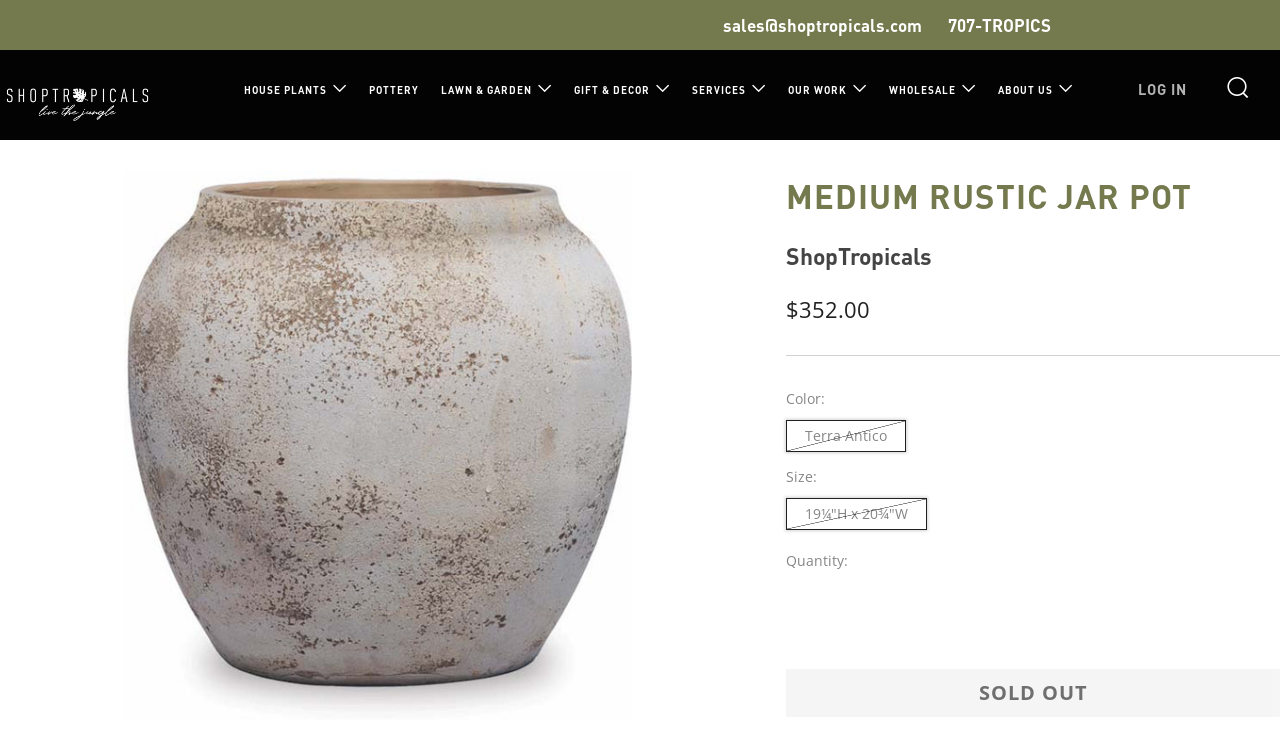

--- FILE ---
content_type: text/css
request_url: https://shoptropicals.com/cdn/shop/t/12/assets/theme.css?v=56755892394939484621664536874
body_size: 32097
content:
/** Shopify CDN: Minification failed

Line 8645:0 Unexpected "}"
Line 8833:0 Unexpected "}"

**/
@charset "UTF-8";
/* ==========================================================================
#EMOJI ICONS
========================================================================== */
/**
* Emojis for empty states
* Uncomment last 5 lines to hide emojis
*/
.emoji {
font-size: 80px;
line-height: 0;
height: 100px;
width: 100px;
display: inline-block;
margin: 18px 0;
color: var(--color--text-lightest);
/* 
padding: 0;
opacity: 0;
height: 0;
visibility: hidden;
overflow: hidden;
*/ }

/* ==========================================================================
#BASIC FORMS
========================================================================== */
[type="text"],
[type="password"],
[type="datetime"],
[type="datetime-local"],
[type="date"],
[type="month"],
[type="time"],
[type="week"],
[type="number"],
[type="email"],
[type="url"],
[type="search"],
[type="tel"],
[type="color"],
select,
textarea {
display: block;
border-radius: 0;
height: 48px;
line-height: 22px;
padding: 12px;
color: var(--color--text);
vertical-align: middle;
border: 1px solid var(--color--text-lighter);
width: 100%;
margin-bottom: 12px;
cursor: pointer;
background: var(--color--bg);
font-family: var(--font--body);
font-weight: var(--font--body-weight);
font-style: var(--font--body-style);
-webkit-transition: all 0.2s ease-in-out;
-moz-transition: all 0.2s ease-in-out;
transition: all 0.2s ease-in-out;
-webkit-appearance: none;
-moz-appearance: none;
-ms-appearance: none;
-o-appearance: none;
appearance: none; }
[type="text"]::-webkit-input-placeholder, [type="text"]::-moz-placeholder, [type="text"]:-ms-input-placeholder, [type="text"]:-moz-placeholder, [type="text"]:placeholder,
[type="password"]::-webkit-input-placeholder,
[type="password"]::-moz-placeholder,
[type="password"]:-ms-input-placeholder,
[type="password"]:-moz-placeholder,
[type="password"]:placeholder,
[type="datetime"]::-webkit-input-placeholder,
[type="datetime"]::-moz-placeholder,
[type="datetime"]:-ms-input-placeholder,
[type="datetime"]:-moz-placeholder,
[type="datetime"]:placeholder,
[type="datetime-local"]::-webkit-input-placeholder,
[type="datetime-local"]::-moz-placeholder,
[type="datetime-local"]:-ms-input-placeholder,
[type="datetime-local"]:-moz-placeholder,
[type="datetime-local"]:placeholder,
[type="date"]::-webkit-input-placeholder,
[type="date"]::-moz-placeholder,
[type="date"]:-ms-input-placeholder,
[type="date"]:-moz-placeholder,
[type="date"]:placeholder,
[type="month"]::-webkit-input-placeholder,
[type="month"]::-moz-placeholder,
[type="month"]:-ms-input-placeholder,
[type="month"]:-moz-placeholder,
[type="month"]:placeholder,
[type="time"]::-webkit-input-placeholder,
[type="time"]::-moz-placeholder,
[type="time"]:-ms-input-placeholder,
[type="time"]:-moz-placeholder,
[type="time"]:placeholder,
[type="week"]::-webkit-input-placeholder,
[type="week"]::-moz-placeholder,
[type="week"]:-ms-input-placeholder,
[type="week"]:-moz-placeholder,
[type="week"]:placeholder,
[type="number"]::-webkit-input-placeholder,
[type="number"]::-moz-placeholder,
[type="number"]:-ms-input-placeholder,
[type="number"]:-moz-placeholder,
[type="number"]:placeholder,
[type="email"]::-webkit-input-placeholder,
[type="email"]::-moz-placeholder,
[type="email"]:-ms-input-placeholder,
[type="email"]:-moz-placeholder,
[type="email"]:placeholder,
[type="url"]::-webkit-input-placeholder,
[type="url"]::-moz-placeholder,
[type="url"]:-ms-input-placeholder,
[type="url"]:-moz-placeholder,
[type="url"]:placeholder,
[type="search"]::-webkit-input-placeholder,
[type="search"]::-moz-placeholder,
[type="search"]:-ms-input-placeholder,
[type="search"]:-moz-placeholder,
[type="search"]:placeholder,
[type="tel"]::-webkit-input-placeholder,
[type="tel"]::-moz-placeholder,
[type="tel"]:-ms-input-placeholder,
[type="tel"]:-moz-placeholder,
[type="tel"]:placeholder,
[type="color"]::-webkit-input-placeholder,
[type="color"]::-moz-placeholder,
[type="color"]:-ms-input-placeholder,
[type="color"]:-moz-placeholder,
[type="color"]:placeholder,
select::-webkit-input-placeholder,
select::-moz-placeholder,
select:-ms-input-placeholder,
select:-moz-placeholder,
select:placeholder,
textarea::-webkit-input-placeholder,
textarea::-moz-placeholder,
textarea:-ms-input-placeholder,
textarea:-moz-placeholder,
textarea:placeholder {
color: var(--color--text-light); }
[type="text"]:focus, [type="text"]:active,
[type="password"]:focus,
[type="password"]:active,
[type="datetime"]:focus,
[type="datetime"]:active,
[type="datetime-local"]:focus,
[type="datetime-local"]:active,
[type="date"]:focus,
[type="date"]:active,
[type="month"]:focus,
[type="month"]:active,
[type="time"]:focus,
[type="time"]:active,
[type="week"]:focus,
[type="week"]:active,
[type="number"]:focus,
[type="number"]:active,
[type="email"]:focus,
[type="email"]:active,
[type="url"]:focus,
[type="url"]:active,
[type="search"]:focus,
[type="search"]:active,
[type="tel"]:focus,
[type="tel"]:active,
[type="color"]:focus,
[type="color"]:active,
select:focus,
select:active,
textarea:focus,
textarea:active {
color: var(--color--text); }
[type="text"].error, [type="text"].is-invalid, [type="text"].input--error,
[type="password"].error,
[type="password"].is-invalid,
[type="password"].input--error,
[type="datetime"].error,
[type="datetime"].is-invalid,
[type="datetime"].input--error,
[type="datetime-local"].error,
[type="datetime-local"].is-invalid,
[type="datetime-local"].input--error,
[type="date"].error,
[type="date"].is-invalid,
[type="date"].input--error,
[type="month"].error,
[type="month"].is-invalid,
[type="month"].input--error,
[type="time"].error,
[type="time"].is-invalid,
[type="time"].input--error,
[type="week"].error,
[type="week"].is-invalid,
[type="week"].input--error,
[type="number"].error,
[type="number"].is-invalid,
[type="number"].input--error,
[type="email"].error,
[type="email"].is-invalid,
[type="email"].input--error,
[type="url"].error,
[type="url"].is-invalid,
[type="url"].input--error,
[type="search"].error,
[type="search"].is-invalid,
[type="search"].input--error,
[type="tel"].error,
[type="tel"].is-invalid,
[type="tel"].input--error,
[type="color"].error,
[type="color"].is-invalid,
[type="color"].input--error,
select.error,
select.is-invalid,
select.input--error,
textarea.error,
textarea.is-invalid,
textarea.input--error {
border-color: #d12328;
outline-color: #d12328; }
[type="text"].success, [type="text"].is-valid,
[type="password"].success,
[type="password"].is-valid,
[type="datetime"].success,
[type="datetime"].is-valid,
[type="datetime-local"].success,
[type="datetime-local"].is-valid,
[type="date"].success,
[type="date"].is-valid,
[type="month"].success,
[type="month"].is-valid,
[type="time"].success,
[type="time"].is-valid,
[type="week"].success,
[type="week"].is-valid,
[type="number"].success,
[type="number"].is-valid,
[type="email"].success,
[type="email"].is-valid,
[type="url"].success,
[type="url"].is-valid,
[type="search"].success,
[type="search"].is-valid,
[type="tel"].success,
[type="tel"].is-valid,
[type="color"].success,
[type="color"].is-valid,
select.success,
select.is-valid,
textarea.success,
textarea.is-valid {
border-color: #00964d;
outline-color: #00964d; }
[type="text"][disabled], [type="text"].is-disabled,
[type="password"][disabled],
[type="password"].is-disabled,
[type="datetime"][disabled],
[type="datetime"].is-disabled,
[type="datetime-local"][disabled],
[type="datetime-local"].is-disabled,
[type="date"][disabled],
[type="date"].is-disabled,
[type="month"][disabled],
[type="month"].is-disabled,
[type="time"][disabled],
[type="time"].is-disabled,
[type="week"][disabled],
[type="week"].is-disabled,
[type="number"][disabled],
[type="number"].is-disabled,
[type="email"][disabled],
[type="email"].is-disabled,
[type="url"][disabled],
[type="url"].is-disabled,
[type="search"][disabled],
[type="search"].is-disabled,
[type="tel"][disabled],
[type="tel"].is-disabled,
[type="color"][disabled],
[type="color"].is-disabled,
select[disabled],
select.is-disabled,
textarea[disabled],
textarea.is-disabled {
cursor: not-allowed;
opacity: 0.6; }

form {
overflow: hidden;
position: relative; }

[type="submit"] {
border: none;
-webkit-appearance: none;
-moz-appearance: none;
-ms-appearance: none;
-o-appearance: none;
appearance: none; }

button[disabled] {
opacity: 0.6;
cursor: not-allowed; }
button[disabled]:hover {
opacity: 0.6; }

textarea {
max-width: 100%;
min-height: 120px;
line-height: 1.5em;
padding: 10px;
height: auto; }

fieldset {
border: 0;
margin: 0;
padding: 0; }

label {
font-size: 1rem;
line-height: 1.7em; }

/* Custom Select dropdown (requires JS to set correct padding)
========================================================================== */
.selector-wrapper {
position: relative;
padding-top: 6px; }
.selector-wrapper:after {
content: '\e915';
font-family: "sb-icons";
position: absolute;
top: 18px;
right: 12px;
font-size: 13px;
color: var(--color--text-lighter);
pointer-events: none; }
.selector-wrapper label {
color: var(--color--text);
background: var(--color--bg);
font-family: var(--font--body);
position: absolute;
display: block;
left: 4px;
top: 0;
padding: 0 8px;
font-size: .75em;
line-height: 1;
pointer-events: none; }
.selector-wrapper select {
font-family: var(--font--body);
border-color: var(--color--text-lightest);
background: var(--color--bg);
-webkit-appearance: none;
-moz-appearance: none;
-ms-appearance: none;
-o-appearance: none;
appearance: none;
padding: 12px 30px 12px 12px;
-webkit-transition: 0s;
-moz-transition: 0s;
transition: 0s; }
.selector-wrapper select::-ms-expand {
display: none; }

/* ==========================================================================
#TABLES
========================================================================== */
table {
color: var(--color--text);
border-collapse: collapse;
border-spacing: 0;
width: 100%; }

td, th {
border: 1px solid transparent;
/* No more visible border */
height: 48px;
-webkit-transition: all 0.2s ease-in-out;
-moz-transition: all 0.2s ease-in-out;
transition: all 0.2s ease-in-out;
/* Simple transition for hover effect */ }

th {
background: var(--color--text-lightest);
color: var(--color--text);
font-weight: 600;
padding: 0 12px;
text-align: left; }

td {
color: var(--color--text);
padding: 0 12px; }

td.td2 {
text-indent: 18px; }

@media screen and (max-width: 767px) {
.responsive-table thead {
display: none; }
.responsive-table tr {
display: block; }
.responsive-table tr,
.responsive-table td {
float: left;
clear: both;
width: 100%; }
.responsive-table th,
.responsive-table td {
display: block;
text-align: right;
padding: 6px 12px;
border: 0;
margin: 0;
height: auto; }
.responsive-table td::before {
content: attr(data-label);
float: left;
text-align: center;
font-size: 0.85rem;
padding-right: 12px;
margin-top: 6px; } }

/* ==========================================================================
#LAYOUT SLIDER (extends .o-layout)
========================================================================== */
.layout-slider.slick-initialized.o-layout {
margin: 0; }

.layout-slider.slick-initialized .o-layout__item {
padding: 0 9px;
position: relative; }

.layout-slider.slick-initialized.o-layout--masonry {
height: auto !important; }
.layout-slider.slick-initialized.o-layout--masonry .o-layout__item {
position: relative !important;
left: auto !important;
top: auto !important; }

.layout-slider.slick-initialized .layout-slider__more {
position: absolute;
top: 50%;
left: 0;
width: 100%;
text-align: center; }

.layout-slider.slick-initialized .slick-track {
display: -webkit-box;
display: -moz-box;
display: box;
display: -webkit-flex;
display: -moz-flex;
display: -ms-flexbox;
display: flex; }

.layout-slider.slick-initialized .slick-slide {
height: auto; }

.layout-slider.slick-initialized .slick-dots {
position: relative;
bottom: 0;
width: 100%;
text-align: center; }
.layout-slider.slick-initialized .slick-dots li {
display: inline-block;
margin: 0 6px;
width: 9px;
height: 9px;
border-radius: 50%;
background: var(--color--text);
opacity: 0.3;
-webkit-transition: all 0.2s ease-in-out;
-moz-transition: all 0.2s ease-in-out;
transition: all 0.2s ease-in-out; }
.layout-slider.slick-initialized .slick-dots li.slick-active, .layout-slider.slick-initialized .slick-dots li:hover, .layout-slider.slick-initialized .slick-dots li:focus {
background: var(--color--brand);
opacity: 1; }
.layout-slider.slick-initialized .slick-dots li button {
padding: 0;
width: 9px;
height: 9px;
border-radius: 50%; }
.layout-slider.slick-initialized .slick-dots li button:before {
content: none; }

/* ==========================================================================
#PAGINATION (uses shopify - "| default_pagination" )
========================================================================== */
.pagination {
text-align: center;
margin: 24px 0 18px; }
.pagination .pagination__items {
display: inline-block; }
.pagination .page,
.pagination .next,
.pagination .prev {
width: 42px;
height: 42px;
line-height: 42px;
float: left;
margin: 0 3px;
font-size: 12px;
box-sizing: content-box;
border-radius: 50%; }
.pagination .page a,
.pagination .next a,
.pagination .prev a {
display: block;
width: 42px;
height: 42px;
line-height: 43px;
color: var(--color--text);
border-radius: 50%;
-webkit-transition: all 0.2s ease-in-out;
-moz-transition: all 0.2s ease-in-out;
transition: all 0.2s ease-in-out;
border: 1px solid var(--color--bg); }
.pagination .page a:hover,
.pagination .next a:hover,
.pagination .prev a:hover {
text-decoration: none;
border-color: var(--color--text-lightest);
opacity: 1; }
.pagination .page.current,
.pagination .next.current,
.pagination .prev.current {
font-weight: bold;
border: 1px solid var(--color--bg);
background: var(--color--text-bg); }
.pagination .deco {
width: 42px;
height: 44px;
line-height: 34px;
float: left;
font-size: 20px;
margin: 0 3px; }

/* ==========================================================================
#REVIEWS (styling for Shopify reviews plugin)
========================================================================== */
.spr-starrating.spr-starrating {
font-size: 1rem;
line-height: 1.2; }
.spr-starrating.spr-starrating .underlined-link {
font-family: var(--font--body);
font-weight: var(--font--body-weight);
font-style: var(--font--body-style);
letter-spacing: 0;
text-transform: initial;
font-size: 1rem; }

.product-featured__block--reviews .spr-starrating.spr-starrating,
.product-single__box__block--review-stars .spr-starrating.spr-starrating {
font-size: 15px;
display: inline-block;
margin-right: 9px; }

.product-card__reviews .spr-badge-caption {
border: 0 !important;
clip: rect(0 0 0 0) !important;
height: 1px !important;
margin: -1px !important;
overflow: hidden !important;
padding: 0 !important;
position: absolute !important;
width: 1px !important; }

.product-card__reviews .spr-starrating {
display: inline-block; }

.product-card__reviews .spr-badge-starrating .spr-icon {
font-size: 90%; }

.spr-container a:not(.link) {
text-decoration: underline;
font-weight: normal; }

.spr-container .spr-icon.spr-icon {
border: none;
text-decoration: none; }

.spr-container .spr-form-actions .spr-button {
margin-top: 12px; }

/* ==========================================================================
#CUSTOMER ACCOUNT PAGES
========================================================================== */
.account__reset-link {
text-align: right; }

.account__form-buttons {
margin-top: 18px; }
.account__form-buttons .account__form-submit {
margin-right: 24px; }
.account__form-buttons .account__form-secondary-btn {
display: inline-block; }

.account__guest {
margin-top: 60px; }

.account .errors,
.account .success {
text-align: center;
font-size: 0.95rem;
margin-bottom: 24px; }
.account .errors ul,
.account .success ul {
list-style: none;
margin: 0; }

.account .errors {
color: #d12328; }

.account .success {
color: #00964d; }

.account__pagination {
margin-top: 24px;
margin-bottom: 24px; }

.account__form--address {
margin-top: 24px; }

.account__address {
margin-top: 24px;
padding-top: 24px;
border-top: 1px solid var(--color--text-lightest); }

.account__address--first {
border: none;
padding-top: 0; }

.account__address-actions a {
font-family: var(--font--button);
letter-spacing: var(--font--button-space);
text-transform: var(--font--button-transform);
font-size: var(--font--button-size);
color: var(--color--text);
margin: 0 12px;
position: relative; }

.account__address-actions a:first-child:after {
content: "";
width: 4px;
height: 4px;
background: var(--color--text-lighter);
position: absolute;
right: -16px;
top: 6px;
border-radius: 50%; }

.account--activate .c-btn--full {
margin-bottom: 12px; }

.order-table a {
text-decoration: underline; }

.order-table tfoot {
border-top: 1px solid var(--color--text-lighter);
border-top-style: double; }

.order-discount--title {
font-size: 0.9rem; }

.order-discount__item {
margin-bottom: 6px; }

.order-discount {
color: var(--color--product-sale); }

@media screen and (max-width: 767px) {
.account__reset-link {
text-align: left; }
.account__form-buttons {
text-align: center; }
.account__form-buttons .account__form-submit {
width: 100%; }
.account__form-buttons .account__form-secondary-btn {
margin-top: 12px; }
.account__guest {
margin-top: 42px; }
.account__pagination {
margin-top: 0; } }

/* ==========================================================================
#ARTICLE
========================================================================== */
.article--no-img .article__blocks {
margin-top: 0; }

.article__featured-media {
overflow: hidden;
position: relative;
height: 490px;
width: 100%;
background-color: var(--color--bg-light); }

.article__featured-media__img {
position: absolute;
top: 0;
left: 0;
width: 100%;
height: 100%;
object-fit: cover; }

.article__blocks {
margin-top: -70px;
background: var(--color--bg);
position: relative;
padding: 3px 36px 18px; }

.article__block {
margin-top: 24px;
margin-bottom: 24px; }

.article__title {
position: relative; }

.article__block--date {
text-align: center; }

.article__date.article__date {
position: relative;
width: auto;
top: 0;
left: 0;
right: 0;
display: inline-block; }

.article__meta-wrapper {
overflow: hidden; }

.article__meta {
overflow: hidden; }

.article__meta-author {
float: left; }

.article__meta-author__text {
margin: 0;
color: var(--color--alt-text); }

.article__meta-share {
float: right; }

.article__share-items {
margin: 0; }

.article__share-item {
display: inline-block;
margin: 3px 6px;
font-size: 16px;
width: 18px;
height: 18px;
line-height: 18px; }

.article__share-link {
color: var(--color--alt-text); }
.article__share-link:hover {
opacity: 1;
color: var(--color--text); }

.article__tags {
width: 100%;
overflow: hidden;
margin: 0 auto;
text-align: center;
max-width: 440px; }

.article__tags-items {
margin: 0; }

.article__tags-item {
display: inline-block;
color: var(--color--alt-text); }
.article__tags-item a {
color: var(--color--alt-text); }

.article-paginate {
margin-top: 42px;
overflow: hidden;
position: relative; }

.article-paginate__wrapper {
width: 88px;
margin: 0 auto; }

.article-paginate__item {
float: left;
margin: 0 1px; }

.article-paginate__item--disabled {
opacity: 0.6;
cursor: not-allowed; }

.article-paginate__link {
display: block;
width: 42px;
height: 42px;
line-height: 44px;
text-align: center;
background: var(--color--brand);
color: var(--color--btn);
-webkit-transition: all 0.2s ease-in-out;
-moz-transition: all 0.2s ease-in-out;
transition: all 0.2s ease-in-out; }
.article-paginate__link:hover {
opacity: 1;
background: var(--color--brand-dark); }

.article-comments {
background: var(--color--bg-dark);
padding: 42px 0;
margin-top: -20px; }

.article-comments--mt {
margin-top: 24px; }

.article-comments__title {
text-transform: var(--font--title-transform);
margin-bottom: 24px; }

.article-comments__note.form-success {
margin-bottom: 18px;
color: #00964d; }

.article-comments__item {
position: relative;
padding-bottom: 18px;
margin-bottom: 18px; }
.article-comments__item:after {
content: "";
width: 66px;
height: 1px;
background: var(--color--text-light);
display: block;
position: absolute;
bottom: 0px;
left: 0; }
.article-comments__item:last-child:after {
content: none; }

.article-comments__content {
margin-bottom: 12px; }

.article-comments__meta-item {
font-weight: bold;
display: inline-block;
position: relative; }
.article-comments__meta-item:last-child {
font-weight: normal;
margin-left: 9px;
padding-left: 9px; }
.article-comments__meta-item:last-child:before {
content: "";
width: 3px;
height: 3px;
background: var(--color--alt-text);
display: block;
position: absolute;
top: 50%;
left: -4px;
border-radius: 50%; }

.article-form {
border-top: 1px solid #bbb;
padding-top: 24px; }

.article-form--first {
padding-top: 12px;
border-top: none; }

.article-form__title {
text-transform: var(--font--title-transform);
margin-bottom: 12px; }

.article-form__fine-print {
text-align: center;
margin-bottom: 18px;
opacity: 0.8; }

.article-comments__pagination {
margin-bottom: 24px; }

@media screen and (max-width: 980px) {
.article__blocks {
margin-top: 0;
padding: 0; }
.article__title {
margin: 0; }
.article__title .section__title {
padding: 0; }
.article__title .section__title-text {
padding: 0;
font-size: 1.8rem;
line-height: 1.75em; } }

@media screen and (max-width: 767px) {
.article__meta,
.article__tags {
text-align: center; }
.article__meta-author,
.article__meta-share {
float: none; }
.article-comments {
padding: 30px 0; }
.article__featured-media {
height: 340px; } }

@media screen and (max-width: 560px) {
.article__featured-media {
height: 240px; } }

/* ==========================================================================
#BASE STYLING (REST)
========================================================================== */
body:not(.template-index) .main,
body:not(.template-index) #shopify-section-footer,
body:not(.template-index) .password-footer,
body:not(.template-index) .giftcard-wrapper,
.header-trigger {
opacity: 1; }

/* ==========================================================================
#BLOG
========================================================================== */
.blog-link {
display: block;
-webkit-transition: all 0.2s ease-in-out;
-moz-transition: all 0.2s ease-in-out;
transition: all 0.2s ease-in-out; }
.blog-link:hover {
opacity: .9; }

.blog__media-wrapper {
background: var(--color--bg); }

.blog {
position: relative;
margin-bottom: 36px;
color: var(--color--text); }

.blog--no-image .blog__details {
margin-top: 0;
/*   width: 100%;
left: 0;  */
}

.blog--no-date .blog__title {
padding-right: 0; }

.blog__media {
position: relative;
overflow: hidden;
background: var(--color--bg-dark); }

.blog__img {
position: relative;
width: 100%; }

.blog__date {
min-width: 90px;
text-align: center; }

.blog__details {
background: var(--color--bg);
border: 1px solid var(--color--bg);
width: 90%;
left: 5%;
padding: 24px;
margin-top: -72px;
position: relative; }

.blog__title {
text-transform: var(--font--title-transform);
margin: 0 0 6px;
padding-right: 100px; }

.blog__author {
margin: 0 0 9px; }

.blog__author__text {
font-size: 0.9rem;
color: var(--color--alt-text);
margin: 0; }

.blog__text {
margin: 0; }

.blog__meta {
margin-top: 6px; }

.blog__meta__item {
display: inline-block;
margin-right: 6px;
position: relative;
font-size: 0.9rem; }

.blog__meta-comment__icon {
position: absolute;
top: 0;
font-size: 24px;
color: var(--color--brand);
line-height: 0;
-webkit-transition: all 0.2s ease-in-out;
-moz-transition: all 0.2s ease-in-out;
transition: all 0.2s ease-in-out; }

.blog__meta-comment__link {
color: var(--color--btn);
position: relative;
font-size: 9px;
display: block;
width: 24px;
text-align: center;
height: 24px;
line-height: 22px;
top: -2px; }
.blog__meta-comment__link:hover {
text-decoration: none; }
.blog__meta-comment__link:hover .blog__meta-comment__icon {
color: var(--color--brand-dark); }

.blog__meta-comment__link-text {
position: relative; }

.blog__meta-tags {
color: var(--color--alt-text); }

.blog__meta-tags__link {
color: var(--color--alt-text);
margin-right: 3px;
margin-left: 3px; }

.blog-page__title-rss {
position: relative;
font-size: 0.75em;
margin-left: 3px;
top: -1px; }

.blog-page__title-rss__link {
color: var(--color--text-light); }

.blog-page__list {
padding-bottom: 6px; }
.blog-page__list .blog__details {
border-color: var(--color--bg); }

.blog-page__list--no-bg .blog__details {
border-color: var(--color--text-lightest); }

.blog-pagination {
position: relative;
margin-bottom: 18px; }

.blog-page__tags {
margin-bottom: 24px; }

.blog-page__tags-btn {
text-align: center;
margin-bottom: 9px;
margin-top: 0; }

.blog-page__tags-btn-link.js-active:after {
content: '\e914'; }

.blog-page__tags-items {
text-align: center; }

.blog-page__tags-items--box {
background: var(--color--bg-dark);
padding: 0; }

.blog-page__tags-items--box.js-toggle-target {
height: 0;
-webkit-transition: 0s;
-moz-transition: 0s;
transition: 0s; }

.blog-page__tags-items--box.js-active {
height: auto;
padding: 12px;
-webkit-transition: opacity 0.3s ease, -webkit-transform 0.3s ease;
-moz-transition: opacity 0.3s ease, -moz-transform 0.3s ease;
transition: opacity 0.3s ease, transform 0.3s ease; }

.blog-page__tags-item {
display: inline-block;
margin: 3px; }
.blog-page__tags-item a {
display: block;
padding: 3px 12px;
color: var(--color--text);
-webkit-transition: all 0.2s ease-in-out;
-moz-transition: all 0.2s ease-in-out;
transition: all 0.2s ease-in-out; }
.blog-page__tags-item a:hover {
opacity: 1;
text-decoration: none;
background: var(--color--text-lightest); }

.blog-page__tags-item--active {
padding: 3px 12px;
background: var(--color--bg-dark); }

@media screen and (max-width: 980px) {
.blog--no-date .blog__title {
margin-top: 0; }
.blog__details {
margin-top: -30px; }
.blog__date.blog__date {
top: -9px;
right: auto;
left: 50%;
margin-left: -75px;
min-width: 150px; }
.blog__title {
padding: 0;
margin-top: 18px;
line-height: 1.5em; }
.blog-page__featured {
margin-bottom: 42px; }
.blog-page__featured .blog {
display: block; }
.blog-page__featured .blog--no-image {
margin-bottom: 0; }
.blog-page__featured .blog__media-wrapper {
width: 100%; }
.blog-page__featured .blog__details {
width: 90%;
left: 5%;
margin: -72px auto 0;
float: none;
max-width: 700px; } }

@media screen and (max-width: 767px) {
.blog {
margin-bottom: 24px; }
.blog__details {
width: 94%;
left: 3%;
margin-top: -24px;
padding: 24px 18px; }
.blog-page__featured {
margin-bottom: 30px; }
.blog-page__featured .blog__details {
width: 100%;
left: 0;
margin-top: 0;
border-bottom: 1px solid #e4e4e4; }
.blog-page__featured .blog--no-image .blog__details {
padding: 24px; } }

.breadcrumb {
position: relative;
margin-bottom: 30px; }
@media screen and (max-width: 980px) {
.breadcrumb {
margin-bottom: 18px; } }

.breadcrumb__items {
margin: 0; }

.breadcrumb__item {
font-family: var(--font--body);
font-weight: var(--font--body-weight);
font-style: var(--font--body-style); }
.breadcrumb__item:after {
content: '\e913';
font-family: "sb-icons";
font-size: 0.6rem;
margin-left: 3px;
margin-right: 3px;
line-height: 1;
height: 10px;
display: inline-block;
position: relative;
opacity: 0.7; }
.breadcrumb__item:last-child:after {
content: none; }

.breadcrumb__link {
opacity: 0.8; }
.breadcrumb__link:hover {
opacity: 1; }

.breadcrumb__link--current:hover {
opacity: 0.8; }

.product-single:not(.product-single--minimal) .breadcrumb--light,
.product-single:not(.product-single--minimal) .breadcrumb--default-light {
color: #fff; }
.product-single:not(.product-single--minimal) .breadcrumb--light .breadcrumb__link,
.product-single:not(.product-single--minimal) .breadcrumb--default-light .breadcrumb__link {
color: #fff; }

/* ==========================================================================
#CART PAGE AND POP-UP
========================================================================== */
.ajaxcart-draw {
position: relative;
background: var(--color--bg);
max-width: 700px;
width: 100%;
margin: 12px auto 120px; }
.ajaxcart-draw .mfp-close {
color: var(--color--text-light);
display: block;
font-size: 24px;
width: 54px;
height: 54px;
top: 0;
right: 0;
line-height: 58px; }

.ajaxcart-draw__wrapper {
padding: 30px 30px 18px 30px; }

.ajaxcart__head {
text-align: center;
height: auto;
position: relative; }

.ajaxcart__close {
color: var(--color--text-lighter);
width: 54px;
height: 54px;
display: block;
font-size: 18px;
line-height: 58px;
text-align: center;
position: absolute;
right: 0; }

.ajaxcart__label-title {
line-height: 1.8;
margin-bottom: 0;
text-transform: var(--font--title-transform); }
.ajaxcart__label-title:after {
content: '';
width: 36px;
height: var(--font--title-border-size);
background: var(--color--brand);
position: absolute;
bottom: -12px;
left: 50%;
margin-left: -18px; }

.cart-form {
overflow: visible; }

.cart__block {
margin: 30px 0; }

.ajaxcart__inner {
margin: 30px 0px; }

.cart__header {
border-bottom: 1px solid var(--color--text-lightest);
padding-bottom: 12px;
margin-bottom: 18px; }

.cart__header__text {
margin: 0; }

.cart__product,
.ajaxcart__product {
position: relative;
border-bottom: 1px solid var(--color--text-lightest);
padding-bottom: 18px;
margin-bottom: 18px; }

.cart__product-image,
.ajaxcart__product-image {
width: 100%;
max-width: 114px;
display: block; }

.cart__product-name,
.ajaxcart__product-name {
color: var(--color--headings);
text-transform: none;
margin: 0; }

.cart__product-name {
font-size: 1.1rem; }

.ajaxcart__product-name {
font-size: 1rem; }

.cart__product-meta,
.ajaxcart__product-meta {
font-size: .9rem;
margin: 0;
line-height: 22px; }

.cart-item__price,
.ajaxcart-item__price {
text-align: right;
color: var(--color--headings);
line-height: 18px;
font-family: var(--font--body);
font-weight: var(--font--body-weight);
font-style: var(--font--body-style); }

.cart-item__price--original,
.ajaxcart-item__price--original {
display: block;
margin-bottom: 6px;
text-decoration: line-through;
color: var(--color--alt-text); }

.cart-item__price--sale,
.ajaxcart-item__price--sale {
color: var(--color--product-sale); }

.cart-item__discount,
.ajaxcart-item__discount {
text-align: right;
margin-bottom: 6px; }

.cart-item__discount-text,
.ajaxcart-item__discount-text {
font-size: 0.9rem;
line-height: 1.3rem;
margin-bottom: 0; }

.cart-item__discount .icon,
.ajaxcart-item__discount .icon {
margin-right: 4px;
position: relative;
top: 1px;
font-size: 0.9em; }

.ajaxcart-item__price--unit,
.cart-item__unit-price {
display: block;
font-size: 0.9rem;
color: var(--color--text-light); }

.cart-item__qty {
float: right; }

.cart-item__remove {
position: absolute;
color: var(--color--text-light);
top: 50%;
right: -42px;
width: 18px;
height: 18px;
font-size: 18px;
margin-top: -18px;
line-height: 0; }

.cart__message-label,
.ajaxcart__message-label {
display: block;
margin-bottom: 6px;
color: var(--color--text-light); }

.cart__footer {
text-align: right; }

.ajaxcart__footer {
margin: 30px 0px; }

.cart__footer-message,
.ajaxcart__footer-message {
font-size: .9rem;
margin: 0;
line-height: 2rem; }

.cart__footer-discount,
.ajaxcart__footer-discount {
text-align: right;
font-size: .9rem;
margin: 0;
line-height: 2rem;
margin-bottom: 3px; }

.cart__footer-total,
.ajaxcart__footer-total {
text-align: right;
font-size: 1.1rem;
margin: 0;
color: var(--color--headings);
line-height: 2rem;
font-family: var(--font--body);
font-weight: var(--font--body-weight);
font-style: var(--font--body-style); }

.cart__footer-terms,
.ajaxcart__footer-terms {
position: relative;
float: none;
clear: both; }

.ajaxcart__footer-terms {
text-align: right; }

.cart__footer-terms__input,
.ajaxcart__footer-terms__input {
float: none;
vertical-align: middle;
margin-right: 6px; }

.cart__footer-terms__label,
.ajaxcart__footer-terms__label {
font-size: .9rem;
line-height: 1.4rem;
display: inline;
float: none; }

.cart__footer-terms__label > *,
.ajaxcart__footer-terms__label > * {
display: inline; }

.cart__footer-terms__error,
.ajaxcart__footer-terms__error {
position: absolute;
bottom: auto;
margin-top: -40px;
background: #d12328;
color: #fff;
padding: 3px 12px;
margin-left: -18px;
max-width: 200px;
text-align: left;
opacity: 0;
visibility: hidden;
-ms-transform: translateY(10px);
-webkit-transform: translateY(10px);
transform: translateY(10px);
-webkit-transition: all 0.2s ease-in-out;
-moz-transition: all 0.2s ease-in-out;
transition: all 0.2s ease-in-out; }
.cart__footer-terms__error.js-active,
.ajaxcart__footer-terms__error.js-active {
opacity: 1;
visibility: visible;
-ms-transform: translateY(0);
-webkit-transform: translateY(0);
transform: translateY(0); }
.cart__footer-terms__error:after,
.ajaxcart__footer-terms__error:after {
content: '';
position: absolute;
left: 14px;
top: 100%;
width: 0;
height: 0;
border-left: 10px solid transparent;
border-right: 10px solid transparent;
border-top: 10px solid #d12328;
clear: both; }

.cart__button {
width: 100%;
text-align: right; }
.cart__button .cart__button-update {
display: inline-block;
margin-right: 12px; }
.cart__button .cart__checkout {
display: inline-block;
width: auto;
min-width: 200px; }

.ajaxcart__button {
padding: 12px 0px 0;
width: 100%; }

.ajaxcart__checkout,
.ajaxcart__continue {
margin-bottom: 12px; }

.cart__continue_button {
text-align: right;
margin: 18px 0 6px; }

.cart__continue {
display: block;
margin-top: 12px;
float: left; }

.ajaxcart__continue_button {
text-align: center;
margin: 6px 0 12px;
padding: 0 18px; }

.cart-empty {
max-width: 440px;
margin: 0 auto; }

.cart-empty,
.ajaxcart-empty {
text-align: center;
padding: 24px; }

.cart-empty__title,
.ajaxcart-empty__title {
margin: 0;
font-family: var(--font--body);
font-weight: var(--font--body-weight);
font-style: var(--font--body-style);
text-transform: none; }

.ajaxcart-draw--notification {
margin: 0; }
.ajaxcart-draw--notification .ajaxcart__head {
background-color: var(--color--bg);
text-align: left;
height: auto; }
.ajaxcart-draw--notification .ajaxcart__label {
margin-bottom: 24px; }
.ajaxcart-draw--notification .ajaxcart__label-title {
line-height: 1.8; }
.ajaxcart-draw--notification .ajaxcart__label-title:after {
left: 0px;
margin-left: 0px;
bottom: -12px; }
.ajaxcart-draw--notification .mfp-close {
font-size: 24px;
height: 42px;
width: 42px;
line-height: 46px; }
.ajaxcart-draw--notification .ajaxcart__inner {
padding: 0px;
margin: 0; }
.ajaxcart-draw--notification .ajaxcart-draw__wrapper {
padding: 30px; }
.ajaxcart-draw--notification .ajaxcart__checkout,
.ajaxcart-draw--notification .ajaxcart__continue {
padding: 6px 9px;
letter-spacing: 1px; }
.ajaxcart-draw--notification .ajaxcart__continue {
margin-bottom: 0; }
.ajaxcart-draw--notification .ajaxcart__product {
border-bottom: 0;
padding-bottom: 0;
margin-bottom: 0; }
.ajaxcart-draw--notification .ajaxcart__product-name {
font-size: 1rem;
line-height: 1.4; }
.ajaxcart-draw--notification .ajaxcart__product-image-wrapper {
position: relative; }
.ajaxcart-draw--notification .ajaxcart__product-image:after {
content: "\e938";
position: absolute;
width: 30px;
height: 30px;
top: -10px;
right: -10px;
font-family: "sb-icons";
background: #fff;
text-align: center;
line-height: 30px;
border-radius: 50%;
color: #00964d;
border: 1px solid #00964d; }

@media screen and (max-width: 480px) {
.ajaxcart-draw--notification .ajaxcart__product {
margin-bottom: 18px; } }

@media screen and (max-width: 1060px) {
.cart__header,
.cart__product {
padding-right: 30px; }
.cart-item__remove {
right: 0; } }

@media screen and (max-width: 767px) {
.cart__product {
padding-right: 0; }
.cart__content {
max-width: 450px;
margin: 0 auto; }
.ajaxcart-draw__wrapper {
padding: 30px 18px 6px 18px; }
.ajaxcart-draw {
max-width: 450px; }
.ajaxcart__product-name {
font-size: 1rem; }
.ajaxcart-draw--notification {
max-width: 100%; }
.cart__product .js-qty,
.cart-item__price,
.ajaxcart__qty,
.ajaxcart-item__price {
margin-top: 12px; }
.cart-item__price--sale,
.ajaxcart-item__price--sale,
.ajaxcart-item__price--unit {
margin-top: 0; }
.cart__product-name {
padding-right: 22px; }
.cart-item__remove {
top: 18px;
right: 0; }
.cart__footer-discount,
.cart__footer,
.cart__footer-total,
.ajaxcart__footer-discount,
.ajaxcart__footer-total,
.ajaxcart__footer-message,
.ajaxcart__footer-terms {
text-align: center; }
.cart__footer {
margin: 12px 0 18px; }
.ajaxcart__footer {
margin: 12px 24px; }
.cart__footer-total,
.ajaxcart__footer-total {
margin-bottom: 6px; }
.cart-item__qty {
float: left; }
.cart__button-update {
width: 100%;
margin-bottom: 12px;
margin-right: 0; }
.cart__continue {
margin-top: 18px; }
.cart__button .cart__checkout {
width: 100%; }
.ajaxcart-empty {
padding: 18px; }
.additional_checkout_buttons--cart-page {
text-align: center; } }

/* ==========================================================================
#COLLECTION
========================================================================== */
.collection__header-info {
width: 50%;
max-width: 600px;
background: var(--color--bg);
padding: 24px;
padding-left: 0;
position: relative; }

.collection__header-media {
position: relative;
width: 100%; }

.collection__header-img {
position: absolute;
top: 0;
left: 0;
width: 100%;
height: 100%;
object-fit: cover; }

.collection--img .collection__header-info {
margin-top: -84px;
padding-left: 24px; }

.collection--center .collection__header-info {
text-align: center;
margin: 24px auto;
padding: 0; }

.collection--center.collection--img .collection-sidebar {
padding-left: 0; }

.collection__header-info__title.collection__header-info__title {
margin-bottom: 24px; }

.collection__header-info__title-text {
font-size: calc((var(--font--size-h2) / var(--font--size-base)) * 1em);
line-height: 1.8; }

.collection-products {
margin-top: 30px;
position: relative; }

.collection-products--sort-enabled {
margin-top: 0;
padding-top: 84px; }

.collection-sidebar__section {
margin-bottom: 30px; }

.collection-sidebar__section:last-of-type {
border-bottom: none; }

.collection-sidebar__filter-trigger {
display: block;
position: relative; }
.collection-sidebar__filter-trigger:hover {
text-decoration: none; }
.collection-sidebar__filter-trigger.js-active .collection-sidebar__filter__title-icon {
-ms-transform: rotate(45deg);
-webkit-transform: rotate(45deg);
transform: rotate(45deg); }

.collection-sidebar__title {
font-size: 1em;
color: var(--color--headings);
margin-bottom: 12px; }

.collection-sidebar__filter__title {
font-size: 1em;
color: var(--color--headings);
margin-bottom: 0; }

.collection-sidebar__filter__title-icon {
position: absolute;
right: 0;
top: 0;
width: 28px;
height: 28px;
text-align: center;
line-height: 30px;
font-size: 10px;
color: var(--color--headings);
-webkit-transition: 0.3s ease transform;
-moz-transition: 0.3s ease transform;
transition: 0.3s ease transform; }

.collection-sidebar__title-clear {
float: right;
font-size: 0.85rem;
line-height: 32px;
text-transform: none; }

.collection-sidebar__title-clear__link {
color: var(--color--text-light); }

.collection-sidebar__items {
margin-bottom: 6px;
overflow: hidden; }

.collection-sidebar__item {
position: relative;
margin: 0; }

.collection-sidebar__item--active {
font-weight: bold; }

.collection-sidebar__link {
width: 100%;
display: inline-block;
color: var(--color--text);
display: -webkit-inline-box;
-webkit-box-align: center; }

.collection-sidebar__section--group-clear {
margin-top: 24px; }

.collection-sidebar__filter-form {
position: static; }

.collection-sidebar__filter__accordion {
margin-top: 12px; }

.collection-sidebar__filter-form > .collection-sidebar__filter-group ~ .collection-sidebar__filter-group {
padding-top: 12px; }

.collection-sidebar__filter-group {
overflow: hidden;
border-bottom: 1px solid var(--color--text-lightest);
padding-bottom: 12px; }
.collection-sidebar__filter-group .collection-sidebar__filter-price {
display: flex;
max-width: 100%; }
.collection-sidebar__filter-group .collection-sidebar__filter-price__item {
position: relative;
width: 100%; }
.collection-sidebar__filter-group .collection-sidebar__filter-price__item--separator {
margin: 0 5%;
font-size: 1.1em;
line-height: 35px;
width: 14px; }
.collection-sidebar__filter-group .collection-sidebar__filter-price__input {
padding-left: 30px;
height: 33px;
margin-bottom: 0;
margin-top: 2px;
background: transparent;
border: 1px solid var(--color--text-lightest); }
.collection-sidebar__filter-group .collection-sidebar__filter-price__currency {
position: absolute;
line-height: 33px;
left: 12px;
margin-top: 2px;
opacity: .5; }
.collection-sidebar__filter-group input.collection-sidebar__filter__input,
.collection-sidebar__filter-group label.collection-sidebar__filter-price__label {
border: 0 !important;
clip: rect(0 0 0 0) !important;
height: 1px !important;
margin: -1px !important;
overflow: hidden !important;
padding: 0 !important;
position: absolute !important;
width: 1px !important; }
.collection-sidebar__filter-group .collection-sidebar__link {
height: 32px;
padding: 0 9px 0 0;
cursor: pointer;
font-size: 0.95em; }
.collection-sidebar__filter-group .collection-sidebar__link:hover .collection-sidebar__link__box {
background: var(--color--text); }
.collection-sidebar__filter-group .collection-sidebar__link__count {
color: var(--color--text-light);
font-size: 0.9em;
position: absolute;
right: 12px;
line-height: 2;
height: 32px; }
.collection-sidebar__filter-group .collection-sidebar__link__box {
position: relative;
top: -1px;
vertical-align: middle;
background: transparent;
border-radius: 50%;
width: 16px;
height: 16px;
line-height: 1;
display: inline-block;
margin-right: 3px;
border: 1px solid var(--color--text);
box-sizing: content-box;
-moz-box-sizing: content-box;
-webkit-box-sizing: content-box;
-webkit-transition: 0.3s background ease-out;
-moz-transition: 0.3s background ease-out;
transition: 0.3s background ease-out; }
.collection-sidebar__filter-group .collection-sidebar__link__box .icon {
color: var(--color--bg);
position: relative;
left: 3px;
font-weight: bold;
display: block;
font-size: 10px;
height: 16px;
width: 0;
line-height: 18px;
overflow: hidden;
display: inline-block;
-webkit-transition: 0.2s width ease-out;
-moz-transition: 0.2s width ease-out;
transition: 0.2s width ease-out; }
.collection-sidebar__filter-group input.collection-sidebar__filter__input:checked + label .collection-sidebar__link__box {
background: var(--color--text); }
.collection-sidebar__filter-group input.collection-sidebar__filter__input:checked + label .collection-sidebar__link__box .icon {
width: 10px; }
.collection-sidebar__filter-group .collection-sidebar__item--disabled label {
pointer-events: none;
opacity: 0.5; }
.collection-sidebar__filter-group .collection-sidebar__item--disabled.collection-sidebar__item--disabled .collection-sidebar__filter__input:checked + label {
border-color: var(--color--text); }

.collection-sidebar__filter-submit {
margin-bottom: 30px; }

.collection-sidebar__section--tags .collection-sidebar__item {
float: left;
margin: 9px 9px 0 0; }

.collection-sidebar__section--tags .collection-sidebar__link {
border: 1px solid var(--color--text-lightest);
padding: 9px 15px;
width: auto;
font-size: 0.9rem;
line-height: 1;
color: var(--color--text);
cursor: pointer;
-webkit-transition: all 0.2s ease-in-out;
-moz-transition: all 0.2s ease-in-out;
transition: all 0.2s ease-in-out; }
.collection-sidebar__section--tags .collection-sidebar__link span {
font-size: 11px;
position: relative;
top: -1px; }
.collection-sidebar__section--tags .collection-sidebar__link:hover {
opacity: 1;
border-color: var(--color--text);
text-decoration: none; }

.collection-sidebar__section--tags .collection-sidebar__item--active .collection-sidebar__link {
border-color: var(--color--text);
background: var(--color--text);
color: var(--color--bg);
font-weight: initial; }
.collection-sidebar__section--tags .collection-sidebar__item--active .collection-sidebar__link:after {
content: "\e918";
font-family: "sb-icons";
font-size: 10px;
position: relative;
right: 0;
margin-left: 9px;
line-height: 0; }

.collection__filters-active {
position: relative; }

.collection__filters-active:after {
content: '';
width: 100px;
height: 100%;
right: 0;
top: 0;
display: block;
position: absolute;
pointer-events: none;
background: -moz-linear-gradient(left, rgba(255, 255, 255, 0) 0%, var(--color--bg) 100%);
background: -webkit-linear-gradient(left, rgba(255, 255, 255, 0) 0%, var(--color--bg) 100%);
background: linear-gradient(to right, rgba(255, 255, 255, 0) 0%, var(--color--bg) 100%); }

.collection__filters-active__wrapper {
white-space: nowrap;
width: 100%;
overflow-x: auto;
padding-right: 120px;
font-size: 0; }

.collection__filters-active__filter {
display: inline-block;
margin: 0px 6px 24px 0;
padding: 0px 12px;
font-size: 0.95rem;
background: var(--color--text-bg);
border: 1px solid transparent;
color: var(--color--text);
font-weight: initial;
-webkit-transition: 0.3s ease opacity;
-moz-transition: 0.3s ease opacity;
transition: 0.3s ease opacity; }
.collection__filters-active__filter:after {
content: "\e918";
font-family: "sb-icons";
font-size: 10px;
position: relative;
right: 0;
margin-left: 9px;
line-height: 0; }

.collection__filters-active__filter--clear {
background: transparent;
border-color: var(--color--text-bg); }
.collection__filters-active__filter--clear:hover {
opacity: 1;
text-decoration: underline; }
.collection__filters-active__filter--clear:after {
content: none; }

.collection__filters-active__filter:only-child {
display: none; }

.price-range__group {
height: 20px;
margin-top: 12px;
position: relative; }

.price-range__track {
position: relative;
height: 2px;
background: var(--color--text-light);
top: 8px;
border-radius: 5px; }

.price-range__input {
width: 100%;
position: absolute;
background: transparent;
pointer-events: none;
height: 3px;
vertical-align: top;
-webkit-appearance: none;
-moz-appearance: none;
appearance: none; }

.price-range__input::-webkit-slider-thumb {
background: var(--color--text);
border: 2px solid var(--color--bg);
z-index: 2;
position: relative;
height: 20px;
width: 20px;
border-radius: 50%;
cursor: pointer;
-webkit-appearance: none;
margin-top: -9px;
pointer-events: auto;
box-shadow: none; }

.price-range__input::-webkit-slider-runnable-track {
width: 100%;
height: 3px;
border: none;
background: none; }

.price-range__input::-moz-range-thumb {
background: var(--color--text);
height: 20px;
width: 20px;
border: 2px solid var(--color--bg);
border-radius: 50%;
border: none;
cursor: pointer;
pointer-events: auto; }

.price-range__input::-moz-range-progress,
.price-range__input::-moz-range-track {
width: 100%;
height: 3px;
border: none;
background: none; }

.price-range__number::-webkit-outer-spin-button,
.price-range__number::-webkit-inner-spin-button {
-webkit-appearance: none;
margin: 0; }

.price-range__number[type=number] {
-moz-appearance: textfield; }

.collection-empty {
max-width: 400px;
text-align: center;
margin: 80px auto 0; }

@media screen and (min-width: 981px) {
.collection-sidebar.collection-sidebar {
background: var(--color--bg); } }

@media screen and (max-width: 980px) {
.collection__header-info {
padding-left: 0;
width: 70%; } }

.collection-main__filter-btn:before {
content: "\e90d";
font-family: "sb-icons";
font-size: 12px;
top: 1px;
position: relative;
right: 0;
margin-right: 9px;
line-height: 0; }

.collection-sidebar__filter__sort {
position: absolute;
top: 0;
right: 0;
max-width: 340px;
width: 100%; }

.collection-main__sort,
.collection-main__filter {
max-width: 380px;
margin: 0 0 0 auto; }

.collection-sidebar__filter__sort__selector select,
.collection-main__sort__selector select {
margin-bottom: 0; }

.collection-main__filter {
display: none; }

@media screen and (max-width: 980px) {
.collection-products--sort-enabled {
padding-top: 0;
margin-top: 30px; }
.collection-sidebar__filter__sort {
position: relative;
margin-bottom: 30px;
width: 100%; }
.collection-main__filter {
display: block; }
.collection-main__sort,
.collection-main__filter {
margin: 0 auto 12px; }
.collection-sidebar.collection-sidebar {
min-height: 100%;
width: 90%;
max-width: 460px;
background: #fff;
padding: 0;
-webkit-overflow-scrolling: touch;
overflow: hidden;
height: 100%;
position: relative; }
.collection-sidebar.collection-sidebar .mfp-close.mfp-close {
position: absolute;
width: 100%;
height: auto;
left: 0;
top: 0;
text-align: left;
padding: 18px 12px 6px 16px;
opacity: 1;
color: #fff;
display: block;
font-size: 24px;
line-height: 0; }
.collection-sidebar .collection-sidebar__filter__sort {
max-width: 100%; }
.collection-sidebar .collection-sidebar__wrapper {
overflow-y: scroll;
height: 100%;
padding: 66px 18px 30px; }
.collection-sidebar .collection-sidebar__wrapper label.collection-filters__label,
.collection-sidebar .collection-sidebar__filter-form .selector-wrapper select {
background: var(--color--drawer-bg); }
.collection-sidebar .collection-sidebar__filter-group .collection-sidebar__filter-price__input {
border-color: rgba(255, 255, 255, 0.2); }
.collection-sidebar .collection-sidebar__link__box {
border-color: #fff; }
.collection-sidebar .collection-sidebar__link:hover .collection-sidebar__link__box,
.collection-sidebar .collection-sidebar__filter-group input.collection-sidebar__filter__input:checked + label .collection-sidebar__link__box {
background: #fff; }
.collection-sidebar .collection-sidebar__filter-group .collection-sidebar__link__box .icon {
color: #111; }
.collection-sidebar .collection-sidebar__filter-form .selector-wrapper label,
.collection-sidebar .collection-sidebar__filter-form .selector-wrapper select,
.collection-sidebar .collection-sidebar__title,
.collection-sidebar .collection-sidebar__filter__title,
.collection-sidebar .collection-sidebar__filter-group .collection-sidebar__filter-price__input,
.collection-sidebar .collection-sidebar__filter-group .collection-sidebar__filter-price__item,
.collection-sidebar .collection-sidebar__filter-group .collection-sidebar__link,
.collection-sidebar .collection-sidebar__filter__title-icon,
.collection-sidebar .collection-sidebar__link {
color: #fff; }
.collection-sidebar .collection-sidebar__filter-group .collection-sidebar__link__count,
.collection-sidebar .collection-sidebar__filter-form .selector-wrapper:after {
color: rgba(255, 255, 255, 0.8); }
.collection-sidebar .collection-sidebar__filter-group,
.collection-sidebar .collection-sidebar__filter-form .selector-wrapper select {
border-color: rgba(255, 255, 255, 0.2); }
.collection-sidebar .collection-sidebar__section--tags .collection-sidebar__link {
color: #fff;
border-color: rgba(255, 255, 255, 0.4); }
.collection-sidebar .collection-sidebar__section--tags .collection-sidebar__link:hover {
opacity: 1;
border-color: rgba(255, 255, 255, 0.8); }
.collection-sidebar .collection-sidebar__section--tags input.collection-sidebar__filter__input:checked + label,
.collection-sidebar .collection-sidebar__section--tags .collection-sidebar__item--active .collection-sidebar__link {
color: #111;
background: #fff;
border-color: transparent; }
.collection-sidebar .price-range__track {
background: rgba(255, 255, 255, 0.4); }
.collection-sidebar .price-range__input::-webkit-slider-thumb {
background: #fff;
border-color: var(--color--drawer-bg); }
.collection-sidebar .price-range__input::-moz-range-thumb {
background: #fff;
border-color: var(--color--drawer-bg); }
.collection-sidebar.collection-sidebar--dark .collection-sidebar__wrapper label.collection-filters__label,
.collection-sidebar.collection-sidebar--dark .collection-sidebar__filter-form .selector-wrapper select {
background: var(--color--drawer-bg); }
.collection-sidebar.collection-sidebar--dark .collection-sidebar__filter-group .collection-sidebar__filter-price__input {
border-color: rgba(17, 17, 17, 0.2); }
.collection-sidebar.collection-sidebar--dark .collection-sidebar__link__box {
border-color: #111; }
.collection-sidebar.collection-sidebar--dark .collection-sidebar__link:hover .collection-sidebar__link__box,
.collection-sidebar.collection-sidebar--dark .collection-sidebar__filter-group input.collection-sidebar__filter__input:checked + label .collection-sidebar__link__box {
background: #111; }
.collection-sidebar.collection-sidebar--dark .collection-sidebar__filter-group .collection-sidebar__link__box .icon {
color: #fff; }
.collection-sidebar.collection-sidebar--dark .mfp-close.mfp-close,
.collection-sidebar.collection-sidebar--dark .collection-sidebar__filter-form .selector-wrapper label,
.collection-sidebar.collection-sidebar--dark .collection-sidebar__filter-form .selector-wrapper select,
.collection-sidebar.collection-sidebar--dark .collection-sidebar__title,
.collection-sidebar.collection-sidebar--dark .collection-sidebar__filter__title,
.collection-sidebar.collection-sidebar--dark .collection-sidebar__filter-group .collection-sidebar__filter-price__input,
.collection-sidebar.collection-sidebar--dark .collection-sidebar__filter-group .collection-sidebar__filter-price__item,
.collection-sidebar.collection-sidebar--dark .collection-sidebar__filter-group .collection-sidebar__link,
.collection-sidebar.collection-sidebar--dark .collection-sidebar__filter__title-icon,
.collection-sidebar.collection-sidebar--dark .collection-sidebar__link {
color: #111; }
.collection-sidebar.collection-sidebar--dark .collection-sidebar__filter-group .collection-sidebar__link__count,
.collection-sidebar.collection-sidebar--dark .collection-sidebar__filter-form .selector-wrapper:after {
color: rgba(17, 17, 17, 0.8); }
.collection-sidebar.collection-sidebar--dark .collection-sidebar__filter-group,
.collection-sidebar.collection-sidebar--dark .collection-sidebar__filter-form .selector-wrapper select {
border-color: rgba(17, 17, 17, 0.2); }
.collection-sidebar.collection-sidebar--dark .collection-sidebar__section--tags .collection-sidebar__link {
color: #111;
border-color: rgba(17, 17, 17, 0.4); }
.collection-sidebar.collection-sidebar--dark .collection-sidebar__section--tags .collection-sidebar__link:hover {
opacity: 1;
border-color: rgba(17, 17, 17, 0.8); }
.collection-sidebar.collection-sidebar--dark .collection-sidebar__section--tags input.collection-sidebar__filter__input:checked + label,
.collection-sidebar.collection-sidebar--dark .collection-sidebar__section--tags .collection-sidebar__item--active .collection-sidebar__link {
color: #fff;
background: #111;
border-color: transparent; }
.collection-sidebar.collection-sidebar--dark .price-range__track {
background: rgba(17, 17, 17, 0.4); }
.collection-sidebar.collection-sidebar--dark .price-range__input::-webkit-slider-thumb {
background: #111;
border-color: var(--color--drawer-bg); }
.collection-sidebar.collection-sidebar--dark .price-range__input::-moz-range-thumb {
background: #111;
border-color: var(--color--drawer-bg); } }

@media screen and (max-width: 767px) {
.collection__header-info.collection__header-info {
width: 100%;
padding: 0 0 3px 0;
margin-top: 18px; }
.collection--center .collection__header-info {
padding: 0; }
.collection__header-info__title-text {
font-size: calc((var(--font--size-h3) / var(--font--size-base)) * 1rem);
line-height: 1.8; }
.collection__header-info__text.collection__header-info__text {
margin-bottom: 18px; }
.collection-empty {
margin-top: 0; } }

.collection-sidebar.mfp-hide {
display: block; }

@media screen and (max-width: 980px) {
.collection-sidebar.collection-sidebar {
display: none; }
.mfp-wrap .collection-sidebar.collection-sidebar {
display: block; }
.mfp-hide.collection-sidebar.collection-sidebar {
display: none; } }

@media screen and (max-width: 1365px) and (min-width: 981px) {
.u-1\/4-sidebar-desk {
width: 25%; }
.u-3\/4-sidebar-desk {
width: 75%; } }

@media screen and (min-width: 1366px) {
.u-1\/5-sidebar-wide {
width: 20%; }
.u-4\/5-sidebar-wide {
width: 80%; }
.u-1\/4-grid-desk {
width: 25%; } }

/* ==========================================================================
#EVENT ITEM
========================================================================== */
.event {
margin-bottom: 36px;
position: relative;
height: auto;
width: 100%;
background: var(--color--bg); }

.event__media {
position: relative;
height: 300px; }

.event__img {
position: absolute;
top: 0;
left: 0;
width: 100%;
height: 100%;
object-fit: cover; }

.event__date {
position: absolute;
top: 0;
left: 0;
width: 100%;
height: 100%; }

.event__date-text {
color: #fff;
text-transform: var(--font--title-transform);
margin: 0; }

.event__details {
padding: 30px 24px; }

.event__title {
text-transform: var(--font--title-transform);
margin: 0; }

.event__title--link {
padding-right: 110px; }

.event__desc {
margin: 6px 0 0;
color: var(--color--text-light); }

.event__desc--link {
padding-right: 110px; }

.event__link {
position: absolute;
float: right;
height: 30px;
right: 24px;
bottom: 28px;
display: inline-block; }

@media screen and (max-width: 980px) {
.event__media {
height: 240px; }
.event__title--link,
.event__desc--link {
padding: 0; }
.event__link {
float: none;
position: relative;
right: 0;
bottom: 0;
margin-top: 12px; } }

@media screen and (max-width: 767px) {
.event {
margin-bottom: 24px; }
.event__details {
padding: 18px; } }

@media screen and (max-width: 560px) {
.event__media {
height: 180px; } }

/* ==========================================================================
#FAQs PAGE
========================================================================== */
.page--faq.page--faq {
position: static; }

.faq__categories {
position: sticky;
top: 18px;
float: left;
margin-left: -200px;
width: 180px;
padding-top: 6px; }

.faq__categories.faq__categories.faq__categories.faq__categories {
-webkit-transition: opacity 0.3s ease-in, top 350ms ease;
-moz-transition: opacity 0.3s ease-in, top 350ms ease;
transition: opacity 0.3s ease-in, top 350ms ease; }

.faq__categories {
top: calc(var(--header-height) * var(--header-is-sticky) + 18px); }

.header-down .faq__categories {
top: calc(var(--header-height) + 18px); }

.faq__categories-title {
margin-bottom: 6px; }

.faq__categories-item {
position: relative;
margin: 0 0 3px; }

.faq__categories-link {
display: block; }

@media screen and (max-width: 1120px) {
.faq__categories {
display: none; } }

.faq__category {
margin-top: 42px;
border-bottom: 1px solid var(--color--bg);
top: 1px;
position: relative; }

.faq__category__title.faq__category__title {
margin-bottom: 24px; }

.faq__accordion__title {
position: relative;
display: block;
color: var(--color--text); }
.faq__accordion__title:before {
content: '';
background: var(--color--bg);
position: absolute;
width: calc(100% + 18px);
height: 100%;
left: -9px;
top: 2px;
-webkit-transition: all 0.2s ease-in-out;
-moz-transition: all 0.2s ease-in-out;
transition: all 0.2s ease-in-out; }
.faq__accordion__title:hover {
opacity: 1;
text-decoration: none; }
.faq__accordion__title:hover:before {
background: var(--color--text-lightest); }
.faq__accordion__title.js-active .faq__accordion__title-icon {
-ms-transform: rotate(45deg);
-webkit-transform: rotate(45deg);
transform: rotate(45deg); }

.faq__accordion__title-icon {
position: absolute;
right: -6px;
top: 50%;
margin-top: -12px;
width: 28px;
height: 28px;
text-align: center;
line-height: 30px;
font-size: 12px;
color: var(--color--text-light);
-webkit-transition: all 0.2s ease-in-out;
-moz-transition: all 0.2s ease-in-out;
transition: all 0.2s ease-in-out; }

.faq__accordion__title {
padding-right: 30px;
padding-top: 3px; }

.faq__accordion__title-text {
margin-bottom: 6px;
position: relative; }

.faq__accordion__item {
margin-bottom: 24px;
display: block;
overflow: hidden; }

.faq__accordion__item:last-child {
margin-bottom: 0; }

.faq__accordion__item-wrap:before {
content: '';
width: 30px;
height: 3px;
background: var(--color--brand);
position: absolute;
left: 0;
top: -12px; }

.faq__accordion__item-wrap *:last-child {
margin-bottom: 0; }

.faq__accordion__item__image {
margin-top: 15px; }

.faq__cta {
margin-top: 36px;
overflow: hidden; }

@media screen and (max-width: 767px) {
.faq__accordion__title-text {
font-size: 1.1em; }
.faq__cta {
margin-top: 24px; } }

/* ==========================================================================
#FOOTER
========================================================================== */
.footer {
background: #222; }

.footer__content {
padding: 60px 0 18px; }

.footer-nav {
margin-bottom: 30px; }

.footer-nav__title {
color: #fff;
text-transform: var(--font--title-transform);
margin-bottom: 12px; }

.footer-nav__item {
margin-bottom: 3px; }

.footer-nav__link {
color: rgba(255, 255, 255, 0.8); }
.footer-nav__link:hover {
color: #f3bc48;
opacity: 1; }

.footer-nav__image-img {
width: 100%; }

.footer-nav__image-link {
-webkit-transition: all 0.2s ease-in-out;
-moz-transition: all 0.2s ease-in-out;
transition: all 0.2s ease-in-out; }
.footer-nav__image-link:hover {
opacity: 0.85; }

.footer-nav__text.footer-nav__text {
margin-bottom: 3px;
color: rgba(255, 255, 255, 0.8); }
.footer-nav__text.footer-nav__text a {
color: rgba(255, 255, 255, 0.8); }
.footer-nav__text.footer-nav__text a:hover {
color: #f3bc48;
opacity: 1; }
.footer-nav__text.footer-nav__text.rte a {
color: #fff;
border-color: #fff; }
.footer-nav__text.footer-nav__text.rte a:hover {
color: #fff;
opacity: 1; }

.footer-nav__text-link {
color: #999; }

.footer-nav__social-wrapper {
margin-top: 12px; }

.footer-nav__social-items {
margin: 0; }

.footer-nav__social-item {
display: inline-block;
margin: 3px -10px 0 0; }

.footer-nav__social-link {
display: table;
width: 38px;
height: 38px;
font-size: 15px;
text-align: center;
border-radius: 50%;
color: rgba(255, 255, 255, 0.8);
/*   border: 1px solid rgba(255, 255, 255, 0.8); */
-webkit-transition: all 0.2s ease-in-out;
-moz-transition: all 0.2s ease-in-out;
transition: all 0.2s ease-in-out; }
.footer-nav__social-link:hover {
opacity: 1;
color: #f3bc48;
border-color: #fff; }
.footer-nav__social-link .icon {
display: table-cell;
vertical-align: middle; }

.footer__bottom {
background: #111;
padding: 12px 0;
min-height: 66px; }

.footer__bottom__left {
float: left; }

.footer__bottom__right {
float: right; }

.footer__bottom__left-item {
font-family: var(--font--title);
position: relative;
display: inline-block;
vertical-align: top;
height: 42px;
margin-right: 24px;
padding-right: 24px; }
.footer__bottom__left-item:after {
content: '';
width: 1px;
height: 24px;
background: rgba(255, 255, 255, 0.3);
position: absolute;
top: 9px;
right: 0; }
.footer__bottom__left-item:last-child:after {
content: none; }

.footer-copyright {
margin-top: 9px; }

.footer-copyright__text {
color: rgba(255, 255, 255, 0.8);
margin: 0;
font-size: 0.8rem; }
.footer-copyright__text a {
color: rgba(255, 255, 255, 0.8); }
.footer-copyright__text a:hover {
color: #fff;
opacity: 1; }

.footer-copyright__span {
position: relative;
margin-left: 15px; }

.footer__icons {
display: inline-block; }

.footer__icons-items {
margin: 0;
position: relative; }

.footer__icons-item {
display: inline-block;
color: rgba(255, 255, 255, 0.8);
margin-right: 3px;
height: 42px;
vertical-align: top; }

.footer__icons-item .payment-icon {
width: 36px;
height: auto;
padding: 10px 0; }

.u-hiddenVisually {
display: none; }

.footer-tweet__text a {
font-family: var(--font--body);
font-weight: var(--font--body-weight);
font-style: var(--font--body-style);
text-transform: lowercase;
font-size: 1rem;
letter-spacing: 0; }

.footer-tweet__text .Emoji {
width: 18px;
padding: 0 2px;
margin: 0; }

.footer-tweet__link {
color: rgba(255, 255, 255, 0.8);
display: inline-block;
margin-top: 6px; }
.footer-tweet__link:hover {
color: #fff;
opacity: 1; }

.footer--dark .footer-nav__title {
color: #111; }

.footer--dark .footer-nav__text,
.footer--dark .footer-copyright__text,
.footer--dark .footer__icons-item {
color: rgba(17, 17, 17, 0.8); }

.footer--dark .footer-nav__link,
.footer--dark .footer-localize .localize__toggle,
.footer--dark .footer-nav__text.footer-nav__text a,
.footer--dark .footer-tweet__link,
.footer--dark .footer-copyright__text a {
color: rgba(17, 17, 17, 0.8); }
.footer--dark .footer-nav__link:hover,
.footer--dark .footer-localize .localize__toggle:hover,
.footer--dark .footer-nav__text.footer-nav__text a:hover,
.footer--dark .footer-tweet__link:hover,
.footer--dark .footer-copyright__text a:hover {
color: #111; }

.footer--dark .footer-nav__social-link,
.footer--dark .footer-nav__text.footer-nav__text.rte a {
color: rgba(17, 17, 17, 0.8);
border-color: rgba(17, 17, 17, 0.8); }
.footer--dark .footer-nav__social-link:hover,
.footer--dark .footer-nav__text.footer-nav__text.rte a:hover {
color: #111;
border-color: #111; }

.footer--dark .footer__bottom__left-item:after {
background: rgba(17, 17, 17, 0.8); }

@media screen and (max-width: 980px) {
.footer__bottom__left,
.footer__bottom__right {
float: none; }
.footer-copyright__span {
margin-left: 0;
margin-right: 15px; } }

@media screen and (max-width: 767px) {
.footer__content {
padding: 30px 0 18px; }
.footer__bottom {
text-align: center; }
.footer__bottom__left-item {
height: auto;
margin: 0 0 6px;
padding: 0; }
.footer__bottom__left-item:after {
content: none; }
.footer__icons {
width: 100%; }
.footer-copyright__span {
display: block;
margin: 0; } }

/* ==========================================================================
#HEADER SEARCH BAR
========================================================================== */
/* ==========================================================================
#LANGUAGE AND COUNTRY SELECOTRS
========================================================================== */
.localize__form {
overflow: visible; }

.localize__item__wrapper {
display: inline-block;
margin-right: 12px;
font-size: var(--font--nav-size); }
.localize__item__wrapper:last-of-type {
margin-right: 0; }

.localize__toggle {
background: transparent;
border: none;
cursor: pointer;
color: rgba(255, 255, 255, 0.8);
line-height: 42px;
font-size: 0.9em;
font-family: var(--font--nav);
font-weight: var(--font--nav-weight);
font-style: var(--font--nav-style);
letter-spacing: var(--font--nav-space);
text-transform: var(--font--nav-transform); }
.localize__toggle span {
font-size: 1.05rem;
width: 32px;
display: inline-block; }
.localize__toggle .icon {
margin-left: 9px;
position: relative;
top: 1px;
font-size: 11px;
line-height: 0; }
.localize__toggle .icon:before {
transform: rotate(0deg);
-webkit-transition: 0.2s ease transform;
-moz-transition: 0.2s ease transform;
transition: 0.2s ease transform; }
.localize__toggle.js-active .icon:before {
transform: rotate(180deg); }
.localize__toggle:hover, .localize__toggle.js-active {
color: #fff;
opacity: 1; }

.localize__items-wrapper {
max-height: 250px;
overflow-y: auto;
min-width: 180px;
max-width: 270px;
width: max-content;
padding: 10px 2px;
margin: 0;
display: block; }

.localize__items {
position: absolute;
bottom: 45px;
left: auto;
background: #fff;
border: 1px solid var(--color--text-lightest);
display: block;
opacity: 0;
visibility: hidden;
-ms-transform: translateY(10px);
-webkit-transform: translateY(10px);
transform: translateY(10px);
-webkit-transition: 0.1s ease all;
-moz-transition: 0.1s ease all;
transition: 0.1s ease all; }
.localize__items.js-active {
opacity: 1;
visibility: visible;
-webkit-transition: all 0.2s ease-in-out;
-moz-transition: all 0.2s ease-in-out;
transition: all 0.2s ease-in-out;
-ms-transform: translateY(0);
-webkit-transform: translateY(0);
transform: translateY(0); }
.localize__items:before {
content: '';
position: absolute;
width: 16px;
height: 16px;
bottom: -21px;
left: 18px;
height: 0;
width: 0;
border-color: rgba(17, 17, 17, 0.2) transparent transparent transparent;
border-width: 10px;
border-style: solid; }
.localize__items:after {
content: '';
position: absolute;
width: 16px;
height: 16px;
bottom: -20px;
left: 18px;
border-color: #fff transparent transparent transparent;
border-width: 10px;
border-style: solid; }

.localize__item__link {
font-family: var(--font--body);
font-weight: var(--font--body-weight);
font-style: var(--font--body-style);
font-size: 0.85rem;
letter-spacing: 0;
padding: 2px 18px;
width: 100%;
white-space: normal;
border: 0;
margin-top: 2px;
display: inline-block;
text-align: left;
position: relative;
cursor: pointer;
color: rgba(17, 17, 17, 0.7); }
.localize__item__link:hover, .localize__item__link.selected {
color: #111;
background: rgba(17, 17, 17, 0.05);
opacity: 1; }

@media screen and (max-width: 767px) {
.footer-localize .localize__item__wrapper {
display: block;
position: relative;
margin: 0; }
.footer-localize .localize__toggle {
line-height: 32px; }
.footer-localize .localize__items:before,
.footer-localize .localize__items:after {
left: 50%;
margin-left: -10px; }
.footer-localize .localize__items {
left: 50%;
-ms-transform: translate(-50%, 10px);
-webkit-transform: translate(-50%, 10px);
transform: translate(-50%, 10px); }
.footer-localize .localize__items.js-active {
-ms-transform: translate(-50%, 0);
-webkit-transform: translate(-50%, 0);
transform: translate(-50%, 0); } }

/* ==========================================================================
#PAGE
========================================================================== */
/* ==========================================================================
#PASSWORD PAGE
========================================================================== */
.template-password .header {
background: var(--color--bg); }

.template-password .page-container {
min-height: 100vh; }

.password-header__link {
position: absolute;
right: 30px;
top: 39px; }

.password-header__link-link {
font-size: 1rem;
text-decoration: underline; }
.password-header__link-link:hover {
text-decoration: underline; }

.section.section--password-content {
margin-bottom: 30px; }

.password-content {
position: relative;
overflow: hidden;
min-height: 620px;
background: var(--color--bg-dark); }

.password-content__bg {
position: absolute;
top: 0;
left: 0;
width: 100%;
height: 100%;
object-fit: cover; }

.password-content__content {
width: 600px;
max-width: 100%;
padding: 12px 42px;
margin: 54px 18px;
background: var(--color--bg);
text-align: center;
position: relative; }

.password-content__block {
margin: 30px 0; }

.password__share-items {
margin: 0; }

.password__share-item {
display: inline-block;
margin: 3px 6px;
font-size: 16px;
width: 18px;
height: 18px;
line-height: 18px; }

.password__share-link {
color: var(--color--alt-text); }
.password__share-link:hover {
opacity: 1;
color: #666; }

.password-footer {
margin: 24px 0 30px;
overflow: hidden; }

.password__powered-by {
float: left; }

.password__admin {
float: right; }
.password__admin a {
font-weight: normal !important; }

.password__shopify-link {
display: inline-block;
position: relative;
width: 80px;
height: 30px;
top: 5px;
margin-left: 5px; }
.password__shopify-link svg path {
fill: var(--color--text); }

.password-pop {
position: relative;
background: var(--color--bg);
max-width: 500px;
width: 100%;
margin: 12px auto 42px; }
.password-pop .mfp-close {
color: var(--color--text);
display: block;
font-size: 24px;
width: 54px;
height: 54px;
top: 0;
right: 0;
line-height: 58px; }

.password-pop__wrapper {
padding: 30px; }

.password-pop__head {
text-align: center;
height: auto;
position: relative; }

.password-pop__label-title {
line-height: 1.8;
margin-bottom: 0;
text-transform: var(--font--title-transform); }
.password-pop__label-title:after {
content: '';
width: 36px;
height: var(--font--title-border-size);
background: var(--color--brand);
position: absolute;
bottom: -12px;
left: 50%;
margin-left: -18px; }

.password-pop__inner {
margin-top: 30px; }

@media screen and (max-width: 980px) {
.password-header__link {
position: relative;
margin: 0 12px 24px;
right: 0;
top: 0;
text-align: center; }
.password-content {
min-height: 500px; } }

@media screen and (max-width: 767px) {
.password-content {
min-height: 360px; }
.password-content__content {
padding: 6px 18px;
margin: 30px 12px; }
.password-footer {
text-align: center; }
.password__admin {
margin-bottom: 24px; }
.password__powered-by,
.password__admin {
float: none; } }

/* ==========================================================================
#PRODUCT ITEM
========================================================================== */
.product-card {
margin-bottom: 36px;
position: relative; }

.product-card--center .product-card__details {
text-align: center; }

.product-card__details {
margin-top: 6px; }

.product-card-top {
position: relative;
overflow: hidden; }

.product-card__media {
position: relative;
overflow: hidden;
background: var(--color--product-bg); }

.product-card__img.product-card__img {
background: var(--color--product-bg);
position: relative;
background-position: center;
height: 100%;
width: 100%;
max-width: 100%;
max-height: 100%;
display: block;
margin: 0 auto;
-webkit-transition: all 0.3s ease;
-moz-transition: all 0.3s ease;
transition: all 0.3s ease; 
border-radius: 50%;
}


.product-card__img-hover {
background: var(--color--product-bg);
position: absolute;
background-position: center;
width: 100%;
height: 100%;
left: 0;
top: 0;
opacity: 0;
-webkit-transition: opacity 0.3s ease;
-moz-transition: opacity 0.3s ease;
transition: opacity 0.3s ease; }

.product-card--fit .product-card__img,
.product-card--fit .product-card__img-hover {
object-fit: contain; }

.product-card--crop .product-card__img,
.product-card--crop .product-card__img-hover {
object-fit: cover; }

.product-card__vendor {
font-family: var(--font--body);
font-weight: var(--font--body-weight);
font-style: var(--font--body-style);
text-transform: none;
letter-spacing: 0;
color: var(--color--text-lighter);
margin-bottom: 0; }

.product-card__title {
font-size: calc((var(--font--size-grid) / var(--font--size-base)) * 1rem);
line-height: 1.7;
margin: 6px 0px 0px 0px; }

@media screen and (max-width: 767px) {
.quick-shop .product-card__title {
margin-right: 18px; } }

.product-card__price {
font-family: var(--font--body);
color: var(--color--text);
margin: 6px 0 0;
line-height: 1; }

.product-card__price-text {
margin-bottom: 0; }

.product-card__price-number--sale,
.product-card__price-price--sale {
color: var(--color--product-sale); }

.product-card__price-compare,
.product-card__price-cross {
position: relative;
margin-left: 6px;
text-decoration: line-through;
font-size: 1em;
color: var(--color--alt-text); }

.product-card__unit-price {
font-size: 0.85em;
margin-bottom: 0;
color: var(--color--alt-text); }

.product-card__reviews {
margin-top: 12px;
line-height: 0; }

.product-card__more {
text-align: right; }
.product-card__more .product-card-details {
color: var(--color--text);
text-decoration: underline; }

.product-card-btn {
position: relative;
margin-top: 6px;
width: 100%;
left: 0;
-webkit-transition: all 0.2s ease-in-out;
-moz-transition: all 0.2s ease-in-out;
transition: all 0.2s ease-in-out; }

@media screen and (max-width: 980px) {
.product-card-btn__btn:after {
top: 0; } }

@media screen and (max-width: 767px) {
.product-card {
margin-bottom: 30px; } }

@media screen and (min-width: 768px) {
.no-touchevents .product-card--details-hover .product-card__details__hover {
-webkit-transition: all 0.2s ease-in-out;
-moz-transition: all 0.2s ease-in-out;
transition: all 0.2s ease-in-out;
-ms-transform: translateY(10px);
-webkit-transform: translateY(10px);
transform: translateY(10px);
opacity: 0; } }

/* ==========================================================================
#PRODUCT CARD IMAGE HOVER
========================================================================== */
.no-touchevents .quick-shop .product-card__media--hover-image:hover .hover-enabled.product-card__img,
.no-touchevents .product-card-top:hover .product-card__media--hover-image .hover-enabled.product-card__img {
opacity: 0; }

.no-touchevents .quick-shop .product-card__media--hover-image:hover .hover-enabled.product-card__img-hover,
.no-touchevents .product-card-top:hover .product-card__media--hover-image .hover-enabled.product-card__img-hover {
opacity: 1; }

.no-touchevents .quick-shop:hover .product-card__media--hover-zoom .product-card__img.product-card__img,
.no-touchevents .product-card-top:hover .product-card__media--hover-zoom .product-card__img.product-card__img {
transform: scale3d(1.05, 1.05, 1.05);
-webkit-transition: transform 2s ease;
-moz-transition: transform 2s ease;
transition: transform 2s ease; }

.product-card-link--full-opacity:hover {
opacity: 1; }

/* ==========================================================================
#QUICKSHOP MODAL
========================================================================== */
.quick-shop {
position: fixed;
z-index: 9;
padding: 15px;
background: var(--color--bg); }

.product-form--divider {
left: -15px;
width: calc(100% + 30px);
position: relative;
margin-top: 12px;
border: none;
background-color: var(--color--text-lightest);
color: var(--color--text-lightest);
height: 1px; }

.quick-shop__close {
padding-top: 15px;
padding-right: 15px; }

@media screen and (min-width: 768px) {
.touchevents .quick-shop {
padding: 30px; }
.touchevents .product-form--divider {
left: -30px;
width: calc(100% + 60px); }
.touchevents .quick-shop__close {
padding-top: 30px;
padding-right: 30px; } }

@media screen and (min-width: 768px) {
.no-touchevents .grid-layout--2 .quick-shop,
.no-touchevents .grid-layout--3 .quick-shop,
.no-touchevents .o-layout__item .quick-shop {
width: calc(100% + 60px);
left: -30px;
right: -30px;
inset: -30px -30px 0 -30px;
padding: 30px; }
.no-touchevents .grid-layout--2 .product-form--divider,
.no-touchevents .grid-layout--3 .product-form--divider,
.no-touchevents .o-layout__item .product-form--divider {
left: -30px;
width: calc(100% + 60px); }
.no-touchevents .grid-layout--2 .quick-shop__close,
.no-touchevents .grid-layout--3 .quick-shop__close,
.no-touchevents .o-layout__item .quick-shop__close {
padding-top: 30px;
padding-right: 30px; }
.no-touchevents .grid-layout--4 .quick-shop,
.no-touchevents .o-layout--small > .o-layout__item .quick-shop {
width: calc(100% + 30px);
left: -15px;
right: -15px;
inset: -15px -15px 0 -15px;
padding: 15px; }
.no-touchevents .grid-layout--4 .product-form--divider,
.no-touchevents .o-layout--small > .o-layout__item .product-form--divider {
left: -15px;
width: calc(100% + 30px); }
.no-touchevents .grid-layout--4 .quick-shop__close,
.no-touchevents .o-layout--small > .o-layout__item .quick-shop__close {
padding-top: 15px;
padding-right: 15px; } }

.touchevents .quick-shop {
width: 100vw;
z-index: 13;
overflow-y: auto;
overflow-x: hidden; }
.touchevents .quick-shop .product-card__details {
margin-left: 12px;
text-align: left; }

/* ==========================================================================
#QUICKSHOP HOVER
========================================================================== */
@media screen and (min-width: 768px) {
.no-touchevents .quick-shop {
display: none;
position: absolute;
top: 0;
height: fit-content;
box-shadow: var(--color--drop-shadow) 0px 3px 18px 0px; }
.no-touchevents .quick-shop .product-card__details,
.no-touchevents .quick-shop .product-card__media {
width: 100%; }
.no-touchevents .quick-shop .shopify-payment-button__button {
-webkit-animation: none;
animation: none; }
.no-touchevents .product-card--modal:hover .quick-shop {
display: block; }
.no-touchevents .product-card--modal:hover .label {
z-index: 10; }
.no-touchevents .product-card__wrapper {
display: block; }
.no-touchevents .product-card__details {
margin-top: 12px; }
.no-touchevents .product-card__more {
display: none; }
.no-touchevents .quick-shop__close,
.no-touchevents .quick-shop__trigger {
display: none; } }

/* ==========================================================================
#QUICKSHOP ANIMATIONS
========================================================================== */
@media screen and (max-width: 767px) {
.touchevents .quick-shop {
display: block;
bottom: 0;
left: 0;
max-height: 85vh;
visibility: hidden;
transform: translateY(100%);
transition: transform 0.24s ease-out,visibility 0.24s ease-out;
-webkit-transition: transform 0.24s ease-out,visibility 0.24s ease-out;
-moz-transition: transform 0.24s ease-out,visibility 0.24s ease-out;
-ms-transition: transform 0.24s ease-out,visibility 0.24s ease-out;
-o-transition: transform 0.24s ease-out,visibility 0.24s ease-out; }
.touchevents .quick-shop.active {
visibility: visible;
transform: translateY(0);
transition: transform 0.38s ease-out,visibility 0.38s ease-out;
-webkit-transition: transform 0.38s ease-out,visibility 0.38s ease-out;
-moz-transition: transform 0.38s ease-out,visibility 0.38s ease-out;
-ms-transition: transform 0.38s ease-out,visibility 0.38s ease-out;
-o-transition: transform 0.38s ease-out,visibility 0.38s ease-out; } }

@media screen and (min-width: 768px) {
.touchevents .quick-shop {
bottom: auto;
right: auto;
top: 50%;
left: 50%;
max-width: 700px;
max-height: 85vh;
-webkit-transition: all 0.18s ease-out;
-moz-transition: all 0.18s ease-out;
transition: all 0.18s ease-out;
visibility: hidden;
opacity: 0;
transform: translate(-50%, -50%) translateY(-100px); }
.touchevents .quick-shop.active {
visibility: visible;
opacity: 1;
transform: translate(-50%, -50%) translateY(0px); } }

@media screen and (max-width: 767px) {
.quick-shop {
display: block;
z-index: 13;
bottom: 0;
left: 0;
width: 100vw;
max-height: 75vh;
transition: transform 0.24s ease-out,visibility 0.24s ease-out;
-webkit-transition: transform 0.24s ease-out,visibility 0.24s ease-out;
-moz-transition: transform 0.24s ease-out,visibility 0.24s ease-out;
-ms-transition: transform 0.24s ease-out,visibility 0.24s ease-out;
-o-transition: transform 0.24s ease-out,visibility 0.24s ease-out;
visibility: hidden;
transform: translateY(100%); }
.quick-shop.active {
transition: transform 0.38s ease-out,visibility 0.38s ease-out;
-webkit-transition: transform 0.38s ease-out,visibility 0.38s ease-out;
-moz-transition: transform 0.38s ease-out,visibility 0.38s ease-out;
-ms-transition: transform 0.38s ease-out,visibility 0.38s ease-out;
-o-transition: transform 0.38s ease-out,visibility 0.38s ease-out;
visibility: visible;
transform: translateY(0); }
.quick-shop .product-card__details {
margin-left: 12px;
text-align: left; } }

/* ==========================================================================
#QUICKSHOP MODAL LAYOUT
========================================================================== */
@media screen and (max-width: 767px) {
.quick-shop .product-card__wrapper {
display: flex; }
.quick-shop .product-card__media {
flex: 25%;
height: fit-content; }
.quick-shop .product-card__details {
flex: calc(75% - 12px); } }

.touchevents .quick-shop .product-card__wrapper {
display: flex; }

.touchevents .quick-shop .product-card__media {
flex: 25%;
height: fit-content; }

.touchevents .quick-shop .product-card__details {
flex: calc(75% - 12px); }

/* ==========================================================================
#QUICKSHOP MODAL COMPONENTS
========================================================================== */
.quick-shop-overlay {
top: 0;
left: 0;
width: 100%;
height: 100%;
z-index: 12;
overflow: hidden;
position: fixed;
background: rgba(11, 11, 11, 0.4);
visibility: hidden;
opacity: 0;
-webkit-transition: all 0.2s ease-out;
-moz-transition: all 0.2s ease-out;
transition: all 0.2s ease-out; }
.quick-shop-overlay.active {
visibility: visible;
opacity: 1; }

.quick-shop__close {
position: absolute;
right: 0px;
top: 0px;
z-index: 3;
height: auto;
text-align: left;
color: var(--color--text-lighter);
display: block;
font-size: 24px;
line-height: 0;
overflow: visible;
cursor: pointer;
background: transparent;
border: 0;
-webkit-appearance: none;
box-shadow: none;
touch-action: manipulation; }

.quick-shop__trigger {
display: -ms-grid;
display: grid;
background-color: transparent;
border: 0px;
border-radius: 50%;
padding: 2px;
position: absolute;
z-index: 1;
bottom: 0;
color: #222;
height: calc(34px + 1.8rem);
place-items: center;
right: 0;
width: calc(34px + 1.8rem);
cursor: pointer; }
.quick-shop__trigger:after {
width: 34px;
height: 34px;
-webkit-box-shadow: 0 0 4px var(--color--text-light);
box-shadow: 0 0 4px var(--color--text-light);
border-radius: 50%;
background-color: #ffffff;
content: "";
position: absolute;
margin-left: auto;
margin-right: auto;
margin-top: auto;
margin-bottom: auto;
top: 0;
bottom: 0;
left: 0;
right: 0;
text-align: center; }
.quick-shop__trigger .icon {
z-index: 2;
margin-left: auto;
margin-right: auto;
margin-top: auto;
margin-bottom: auto;
top: 0;
bottom: 0;
left: 0;
right: 0;
text-align: center; }

/* ==========================================================================
#QUICKSHOP PRICE + STOCK NOTES + ERRORS
========================================================================== */
.product-card__price__notes {
line-height: 0; }
.product-card__price__notes .product-single__price__note {
margin-bottom: 12px;
color: var(--color--text-lighter); }

.product-card .product-form__stock-note.product-form__stock-note {
text-align: left;
margin-bottom: 12px; }

.product-card .errors {
color: #d12328;
text-align: center;
margin-top: 12px;
background: #ffebe8;
padding: 3px 6px; }

/* ==========================================================================
#QUICKSHOP QUANTITY SELECTOR
========================================================================== */
.product-card .product-form__qty {
margin-bottom: 15px; }
.product-card .product-form__qty .quantity-selector {
margin-bottom: 6px;
display: block;
line-height: 1; }
.product-card .product-form__qty .js-qty__adjust,
.product-card .product-form__qty .js-qty__num {
margin-top: 6px; }

/* ==========================================================================
#PRODUCT CARD IMAGE - LOADING
========================================================================== */
.product-card__img {
opacity: 1; }

.product-card__img.loading {
opacity: 1;
animation: img-loading-opacity 0.2s ease-in-out 0.4s forwards; }

.product-card__spinner {
display: none;
width: 50%;
height: 50%;
max-width: 70px;
max-height: 70px;
position: absolute;
margin: auto;
position: absolute;
top: 0;
left: 0;
bottom: 0;
right: 0;
z-index: 100;
opacity: 0;
animation: lds-ring-opacity 0.2s ease-in-out 0.4s forwards; }

.product-card__spinner.loading {
display: inline-block; }

.product-card__spin-border {
box-sizing: border-box;
display: block;
position: absolute;
width: calc(100% - 16px);
height: calc(100% - 16px);
margin: 6px;
border: 6px solid #fff;
border-radius: 50%;
animation: lds-ring-spin 1.2s cubic-bezier(0.5, 0, 0.5, 1) infinite;
border-color: #fff transparent transparent transparent; }

.product-card__spinner div:nth-child(1) {
animation-delay: -0.45s; }

.product-card__spinner div:nth-child(2) {
animation-delay: -0.3s; }

.product-card__spinner div:nth-child(3) {
animation-delay: -0.15s; }

@keyframes img-loading-opacity {
0% {
opacity: 1; }
49% {
opacity: 1; }
50% {
opacity: 0.3; }
100% {
opacity: 0.3; } }

@keyframes lds-ring-opacity {
0% {
opacity: 0; }
50% {
opacity: 0; }
100% {
opacity: 0.3; } }

@keyframes lds-ring-spin {
0% {
transform: rotate(0deg); }
100% {
transform: rotate(360deg); } }

/* ==========================================================================
#QUICKSHOP MODAL IMAGE RATIO
========================================================================== */
.touchevents .o-ratio--modal {
padding-bottom: 0 !important; }
.touchevents .o-ratio--modal:before {
padding-bottom: 100% !important; }
.touchevents .o-ratio--modal .product-card__img,
.touchevents .o-ratio--modal .product-card__img-hover {
object-fit: contain !important; }

@media screen and (max-width: 767px) {
.o-ratio--modal {
padding-bottom: 0 !important; }
.o-ratio--modal:before {
padding-bottom: 100% !important; }
.o-ratio--modal .product-card__img,
.o-ratio--modal .product-card__img-hover {
object-fit: contain !important; } }

/* ==========================================================================
#PRODUCT CARD LINE HEIGHT
========================================================================== */
.product-card__vendor,
.product-card__title,
.product-card__price {
line-height: 1.3; }

.product-card .product-form__add {
margin-top: 0px; }

.product-card .product-form--card {
text-align: left;
overflow: visible; }

.product-single--minimal .product-form--single {
overflow: visible; }

.product-form__single-variant-select {
display: none; }

.product-form__stock-note.product-form__stock-note {
color: var(--color--product-sale); }

.product-form__stock-note.product-form__stock-note {
display: block;
padding: 0;
margin: 0; }

.product-form__stock-note {
color: var(--color--alt-text);
margin: 0;
padding: 0;
font-size: 0.85rem;
line-height: 1;
margin-bottom: 6px;
font-style: italic;
display: inline-block;
margin-right: 15px;
position: relative;
text-align: right; }

.product-form__stock-note--left {
text-align: left; }

.product-form__stock-note--center {
text-align: center; }

.product-form__qty {
overflow: hidden; }
.product-form__qty .quantity-selector {
display: block;
line-height: 1;
color: var(--color--text-lighter);
margin-bottom: 15px; }

.product-form__qty-input .quantity-selector {
visibility: hidden; }

.product-form__add--dynamic .product-form__add-btn {
margin-bottom: 12px; }

.product-form__add--dynamic .product-form__add-btn.disabled {
margin-bottom: 0px; }

.product-form__add {
margin-top: 18px; }

.product-form__shopify-payment-terms {
margin-top: 12px; }

.product-form__img__img {
width: 100%; }

.product-form__link__wrapper {
line-height: 1; }

.product-form__link--body {
text-decoration: underline; }
.product-form__link--body:hover {
text-decoration: underline; }

.product-form__spacer--top-small {
padding-top: 6px; }

.product-form__spacer--bottom-small {
margin-bottom: 24px; }

.product-form__spacer--top-medium {
padding-top: 18px; }

.product-form__spacer--bottom-medium {
margin-bottom: 36px; }

.product-form__spacer--top-large {
padding-top: 30px; }

.product-form__spacer--bottom-large {
margin-bottom: 48px; }

.product-form__spacer--has-border {
border-bottom: 1px solid var(--color--text-lightest); }

.product-form__reviews-stars {
text-align: left;
margin-top: 9px; }
.product-form__reviews-stars .spr-badge-caption {
font-size: 0.85rem;
color: var(--color--alt-text); }

.product-form__reviews-stars-link {
display: block; }
.product-form__reviews-stars-link .product-form__single-variant-select {
display: none; }

.product-form__variant--buttons .selector-wrapper,
.product-form__variant--buttons .product-form__variant-select,
.product-form__variant--swatches .selector-wrapper,
.product-form__variant--swatches .product-form__variant-select {
display: none; }

/* ==========================================================================
#SINGLE PRODUCT
========================================================================== */
.product-single__top {
position: relative;
padding: 30px 0; }
.product-single__top .section__title {
margin-bottom: 54px; }
.product-single__top .section__title--vendor {
margin-bottom: 36px; }

.product-single__title-desc {
color: var(--color--alt-text);
font-family: var(--font--body);
font-weight: var(--font--body-weight);
font-style: var(--font--body-style);
letter-spacing: 0;
text-transform: none; }

.product-single__title-desc a {
color: var(--color--alt-text); }
.product-single__title-desc a:hover {
color: var(--color--text);
opacity: 1; }

.product-single:not(.product-single--minimal).product-single--text-dark .section__title-text,
.product-single:not(.product-single--minimal).product-single--text-dark .breadcrumb__item,
.product-single:not(.product-single--minimal).product-single--text-dark .breadcrumb__link {
color: #111; }

.product-single:not(.product-single--minimal).product-single--text-dark .product-single__photo__nav__item {
color: rgba(17, 17, 17, 0.6); }
.product-single:not(.product-single--minimal).product-single--text-dark .product-single__photo__nav__item:hover {
color: #111111; }
.product-single:not(.product-single--minimal).product-single--text-dark .product-single__photo__nav__item.slick-disabled {
color: rgba(17, 17, 17, 0.3); }
.product-single:not(.product-single--minimal).product-single--text-dark .product-single__photo__nav__item.slick-disabled:hover {
color: rgba(17, 17, 17, 0.3); }

.product-single:not(.product-single--minimal).product-single--text-dark .product-single__title-desc a {
color: rgba(17, 17, 17, 0.8); }
.product-single:not(.product-single--minimal).product-single--text-dark .product-single__title-desc a:hover {
color: #111; }

.product-single:not(.product-single--minimal).product-single--text-dark .section__title-text:after {
background: rgba(17, 17, 17, 0.8); }

.product-single:not(.product-single--minimal).product-single--text-light .section__title-text,
.product-single:not(.product-single--minimal).product-single--text-light .breadcrumb__item,
.product-single:not(.product-single--minimal).product-single--text-light .breadcrumb__link {
color: #fff; }

.product-single:not(.product-single--minimal).product-single--text-light .product-single__photo__nav__item {
color: rgba(255, 255, 255, 0.6); }
.product-single:not(.product-single--minimal).product-single--text-light .product-single__photo__nav__item:hover {
color: white; }
.product-single:not(.product-single--minimal).product-single--text-light .product-single__photo__nav__item.slick-disabled {
color: rgba(255, 255, 255, 0.3); }
.product-single:not(.product-single--minimal).product-single--text-light .product-single__photo__nav__item.slick-disabled:hover {
color: rgba(255, 255, 255, 0.3); }

.product-single:not(.product-single--minimal).product-single--text-light .product-single__title-desc a {
color: rgba(255, 255, 255, 0.8); }
.product-single:not(.product-single--minimal).product-single--text-light .product-single__title-desc a:hover {
color: #fff; }

.product-single:not(.product-single--minimal).product-single--text-light .section__title-text:after {
background: rgba(255, 255, 255, 0.8); }

.product-single__top-bg {
background: #f0f0f0;
position: absolute;
width: 100%;
height: 70%;
top: 0;
left: 0;
-webkit-transition: height 0.1s ease-out;
-moz-transition: height 0.1s ease-out;
transition: height 0.1s ease-out; }

.product-single__top-bg--full {
height: 100%; }

.product-single__title-text {
font-size: calc((var(--font--size-h2) / var(--font--size-base)) * 1rem);
line-height: 1.6; }

.product-single__photos {
width: 100%;
margin: 0 auto; }
.product-single__photos .slick-slide {
line-height: 0; }

.product-single__photos--small {
max-width: 500px; }

.product-single__photos--medium {
max-width: 630px; }

.product-single__photos--large {
max-width: 760px; }

.product-single__photo__img {
width: 100%; }

.product-single__photo__item {
margin: 0 auto;
min-height: 1px;
width: 100%;
height: 100%;
position: relative;
overflow: hidden; }

.product-single__photo__item iframe,
.product-single__photo__item model-viewer,
.product-single__photo__item .shopify-model-viewer-ui,
.product-single__photo__item > video,
.product-single__photo__item .plyr,
.product-single__photo__item .media-item {
position: absolute;
top: 0;
left: 0;
width: 100%;
max-width: 100%; }

.product-single__photo__item iframe,
.product-single__photo__item .media-video,
.product-single__photo__item model-viewer,
.product-single__photo__item .shopify-model-viewer-ui,
.product-single__photo__item .media-item,
.product-single__photo__item .plyr,
.product-single__photo__item .plyr__video-wrapper {
height: 100%; }

.product-single__photo__nav {
position: relative;
display: table;
padding: 0 36px;
margin: 12px auto 0; }

.product-single__photo__nav__item {
position: absolute;
width: auto;
top: 50%;
margin-top: -24px;
font-size: 48px;
line-height: 1em;
color: var(--color--text-light);
cursor: pointer; }
.product-single__photo__nav__item:hover {
color: var(--color--text-lightest);
opacity: 1; }
.product-single__photo__nav__item.slick-disabled {
color: var(--color--text-lighter); }
.product-single__photo__nav__item.slick-disabled:hover {
color: var(--color--text-lighter); }

.product-single:not(.product-single--full) .product-single__photo__nav__item {
display: none !important; }

.product-single__photos:hover .product-single__photo__nav__item {
display: block !important; }

.product-single__photo__nav__item--prev {
left: -15%; }

.product-single__photo__nav__item--next {
right: -15%; }

.product-single__photo__nav__dots {
display: inline-block; }
.product-single__photo__nav__dots .slick-dots {
line-height: 30px; }
.product-single__photo__nav__dots .slick-dots li {
display: inline-block;
margin: 12px 6px 0;
cursor: pointer;
vertical-align: top; }
.product-single__photo__nav__dots .slick-dots .product-single__photo-thumbs__item {
background-color: var(--color--product-bg);
width: 60px;
height: 60px;
border: 2px solid transparent;
-webkit-transition: all 0.2s ease-in-out;
-moz-transition: all 0.2s ease-in-out;
transition: all 0.2s ease-in-out; }
.product-single__photo__nav__dots .slick-dots .slick-active .product-single__photo-thumbs__item {
border-color: var(--color--brand); }

.product-single__view-in-space[data-shopify-xr-hidden] {
visibility: hidden;
display: none; }

.product-single__view-in-space {
font-family: var(--font--body);
font-weight: var(--font--body-weight);
font-style: var(--font--body-style);
background-color: #f0f0f0;
color: #111;
position: relative;
border: none;
width: 100%;
min-height: 32px;
line-height: 32px;
padding: 6px 6px 7px;
margin: 0 auto;
display: block;
font-size: 1em;
cursor: pointer; }
.product-single__view-in-space:hover .product-single__view-in-space-text, .product-single__view-in-space:focus .product-single__view-in-space-text {
border-bottom-color: #111; }
.product-single__view-in-space svg.icon {
height: 24px;
width: 24px;
margin-right: 3px;
position: relative;
top: 6px;
fill: transparent; }
.product-single__view-in-space svg.icon .icon-3d-badge-full-color-outline {
stroke: none; }
.product-single__view-in-space svg.icon .icon-3d-badge-full-color-element {
fill: #111;
opacity: 1; }

.product-single__view-in-space-text {
border-bottom: 1px solid transparent; }

.product-single__photo-thumbs {
position: absolute;
left: -9999px;
visibility: hidden;
display: none; }

.product-single__photo-thumbs__item {
overflow: hidden;
position: relative; }

.product-single__photo-thumbs__img {
width: 100%; }

.product-single__photo-thumbs__badge {
position: absolute;
width: 18px;
height: 18px;
right: 3px;
top: 3px;
pointer-events: none; }
.product-single__photo-thumbs__badge .icon {
fill: #fff;
width: 100%;
height: 100%;
vertical-align: baseline; }
.product-single__photo-thumbs__badge .icon-3d-badge-full-color-outline,
.product-single__photo-thumbs__badge .icon-video-badge-full-color-outline {
stroke: #e4e4e4; }
.product-single__photo-thumbs__badge .icon-3d-badge-full-color-element,
.product-single__photo-thumbs__badge .icon-video-badge-full-color-element {
fill: #111; }

.product-single__photo__zoom-btn {
cursor: zoom-in;
position: absolute;
width: 100%;
height: 100%;
top: 0;
left: 0; }

.product-single__bottom {
padding-top: 36px; }

.product-single__box {
width: 100%;
border: 1px solid var(--color--text-lightest);
background-color: var(--color--bg);
position: sticky;
top: 18px; }
.product-single__box .errors {
margin: 12px 24px;
color: #d12328;
text-align: center;
margin-top: 12px;
background: #ffebe8;
padding: 3px 0px; }

.product-single__box.product-single__box.product-single__box.product-single__box {
-webkit-transition: opacity 0.3s ease-in, top 350ms ease;
-moz-transition: opacity 0.3s ease-in, top 350ms ease;
transition: opacity 0.3s ease-in, top 350ms ease; }

.product-single__box {
top: calc(var(--header-height) * var(--header-is-sticky) + 18px); }

.header-down .product-single__box {
top: calc(var(--header-height) + 18px); }

.product-single__box__block {
padding: 0 24px;
margin-top: 24px;
margin-bottom: 24px; }
@media screen and (max-width: 980px) {
.product-single__box__block {
padding: 0 18px;
margin-top: 18px;
margin-bottom: 18px; } }

.product-single__box__block--separator {
background: var(--color--bg-dark);
padding: 12px 24px;
border-top: 1px solid var(--color--text-lightest);
border-bottom: 1px solid var(--color--text-lightest); }

.product-single__box__block--separator:first-of-type {
margin-top: 0;
border-top: none; }

.product-single__box__block--separator:last-of-type {
margin-bottom: 0;
border-bottom: none; }

.product-single__box__heading {
margin-bottom: 3px; }

.product-single__price {
position: relative; }

.product-single__price-text {
margin-bottom: 0;
font-size: 1.35rem;
line-height: 1.4; }

.product-single__price-compare {
font-size: 1.35rem;
color: var(--color--alt-text);
margin-left: 6px; }

.product-single__price-number--sale {
color: var(--color--product-sale); }

.product-single__price__notes {
line-height: 1; }

.product-single__price__note {
display: inline-block;
color: var(--color--alt-text);
margin: 0;
padding: 0;
font-size: 0.85rem;
line-height: 1;
margin-bottom: 6px;
font-style: italic;
margin-right: 15px;
position: relative; }

.product-single__price__note--unit {
display: none; }

.product-single__price__note:after {
content: '';
width: 4px;
height: 4px;
position: absolute;
right: -11px;
top: 5px;
background: var(--color--alt-text);
display: inline-block;
border-radius: 50%; }

.product-single__price__note:last-child {
margin-left: 0; }

.product-single__price__note:last-child:after {
content: none; }

.product-form--single {
background-color: var(--color--bg); }

.product-single__variant {
margin-top: 18px; }

.product-single__reviews .spr-starratings {
font-size: 0.85rem; }

.product-single__content-text {
margin-bottom: 30px; }

.product-single__accordion__title {
position: relative;
display: block;
color: var(--color--headings); }
.product-single__accordion__title:hover {
text-decoration: none; }
.product-single__accordion__title.js-active .product-single__accordion__title-icon {
-ms-transform: rotate(45deg);
-webkit-transform: rotate(45deg);
transform: rotate(45deg); }

.product-single__accordion__title-icon {
margin-right: 6px;
font-size: 12px;
color: var(--color--headings);
-webkit-transition: all 0.2s ease-in-out;
-moz-transition: all 0.2s ease-in-out;
transition: all 0.2s ease-in-out; }

.product-single__accordion__title-wrapper {
display: flex;
justify-content: space-between;
align-items: center;
text-align: center;
margin-bottom: 18px; }

.product-single__accordion__title {
padding-top: 18px;
border-top: 1px solid var(--color--text-lightest); }

.product-single__accordion__title-text {
text-transform: none;
text-align: left;
margin-bottom: 0px; }

.product-single__accordion__item {
margin-bottom: 24px;
display: block;
overflow: hidden; }

.product-single__accordion__item:last-child {
margin-bottom: 0; }

.product-single__accordion__item-wrap:before {
content: '';
width: 30px;
height: 3px;
background: var(--color--brand);
position: absolute;
left: 0;
top: -12px; }

.product-single__accordion__item-wrap *:last-child {
margin-bottom: 0; }

.product-single__accordion__item-wrap .container {
max-width: 100%;
padding: 0; }

.product-single__accordion__image {
margin-top: 18px; }

.product-single__share-items {
margin: 0;
line-height: 0; }

.product-single__share-item {
display: inline-block;
margin: 0px 6px;
font-size: 16px;
width: 18px;
height: 18px;
line-height: 0; }

.product-single__share-item:first-child {
margin-left: 0; }

.product-single__share-item:last-child {
margin-right: 0; }

.product-single__share-link {
color: var(--color--alt-text); }
.product-single__share-link:hover {
opacity: 1;
color: var(--color--text); }

.product-single--minimal .product-single__box {
border: none;
position: relative;
top: 0; }

.product-single--minimal .product-single__box__block {
padding: 0; }

.product-single--minimal .product-single__box__block:first-of-type {
margin-top: 0; }

.product-single--minimal .product-single__box__block--separator {
background: none;
border-top: none;
padding-bottom: 9px; }

.product-single--minimal .product-single__price,
.product-single--minimal .product-form--single {
background: transparent;
padding: 0; }

.product-single--minimal .product-single__content-text {
border-top: 1px solid var(--color--text-lightest);
padding-top: 30px; }

.product-single--classic .section__title--vendor,
.product-single--minimal .section__title--vendor {
margin-bottom: 18px; }

.product-single--classic .section__title-desc,
.product-single--minimal .section__title-desc {
margin-top: calc(24 * var(--font--title-border) * 1px);
font-size: calc((var(--font--size-h5) / var(--font--size-base)) * 1rem);
line-height: 1.9; }

.product-single--classic .product-single__top,
.product-single--minimal .product-single__top {
padding-bottom: 0; }

.product-single--classic .product-single__top-bg,
.product-single--minimal .product-single__top-bg {
height: 600px; }

.product-single--classic .product-single__top-bg--full,
.product-single--minimal .product-single__top-bg--full {
height: 800px; }

.product-single--classic .product-single__photos,
.product-single--minimal .product-single__photos {
margin-bottom: 60px;
max-width: 100%; }

.product-single--classic .product-single__photo__nav__item,
.product-single--minimal .product-single__photo__nav__item {
margin-top: -17px;
font-size: 34px; }

.product-single--classic .product-single__photo__nav__item--prev,
.product-single--minimal .product-single__photo__nav__item--prev {
left: 0; }

.product-single--classic .product-single__photo__nav__item--next,
.product-single--minimal .product-single__photo__nav__item--next {
right: 0; }

.product-single--classic .product-single__photos .slick-list,
.product-single--minimal .product-single__photos .slick-list {
margin: 0 auto; }

.product-single--classic .product-single__photos--small .slick-list,
.product-single--classic .product-single__photos--small .product-single__view-in-space,
.product-single--minimal .product-single__photos--small .slick-list,
.product-single--minimal .product-single__photos--small .product-single__view-in-space {
max-width: calc(80% - 96px); }

.product-single--classic .product-single__photos--medium .slick-list,
.product-single--classic .product-single__photos--medium .product-single__view-in-space,
.product-single--minimal .product-single__photos--medium .slick-list,
.product-single--minimal .product-single__photos--medium .product-single__view-in-space {
max-width: calc(90% - 96px); }

.product-single--classic .product-single__photos--large .slick-list,
.product-single--classic .product-single__photos--large .product-single__view-in-space,
.product-single--minimal .product-single__photos--large .slick-list,
.product-single--minimal .product-single__photos--large .product-single__view-in-space {
max-width: 100%; }

.product-single--classic .product-single__photos--large .product-single__photo__nav__item,
.product-single--minimal .product-single__photos--large .product-single__photo__nav__item {
display: none !important; }

.product-single--classic .product-single__bottom,
.product-single--minimal .product-single__bottom {
padding-top: 0; }

@media screen and (max-width: 980px) {
.product-single__photo-main--large {
max-width: 640px; }
.product-single__classic-title,
.product-single__box,
.product-single__content {
max-width: 660px;
margin: 0 auto; }
.product-single__box {
margin-bottom: 30px; }
.product-single__photo__nav__item.product-single__photo__nav__item.product-single__photo__nav__item {
display: none !important; }
.product-single--classic .product-single__top,
.product-single--minimal .product-single__top {
padding: 24px 0; }
.product-single--classic .product-single__top-bg,
.product-single--minimal .product-single__top-bg {
height: 70% !important; }
.product-single--classic .product-single__top-bg--full,
.product-single--minimal .product-single__top-bg--full {
height: 100% !important; }
.product-single--classic .product-single__photos,
.product-single--minimal .product-single__photos {
margin-bottom: 0; }
.product-single--classic .product-single__photos--small,
.product-single--minimal .product-single__photos--small {
max-width: 500px; }
.product-single--classic .product-single__photos--medium,
.product-single--minimal .product-single__photos--medium {
max-width: 630px; }
.product-single--classic .product-single__photos--large,
.product-single--minimal .product-single__photos--large {
max-width: 760px; }
.product-single--classic .product-single__photos .slick-list,
.product-single--classic .product-single__photos .product-single__view-in-space,
.product-single--minimal .product-single__photos .slick-list,
.product-single--minimal .product-single__photos .product-single__view-in-space {
max-width: 100%; }
.product-single--classic .product-single__bottom,
.product-single--minimal .product-single__bottom {
padding-top: 24px; } }

@media screen and (max-width: 767px) {
.product-single__photos .slick-dots .product-single__photo-thumbs__item.product-single__photo-thumbs__item {
width: 9px;
height: 9px;
border-radius: 50%;
background: #bbb;
border: 0; }
.product-single__photos .slick-dots .slick-active .product-single__photo-thumbs__item {
background: var(--color--brand); }
.product-single__photo-thumbs__img,
.product-single__photo-thumbs__badge {
display: none; }
.product-box-spacer {
display: none !important; }
.product-single__top {
padding: 24px 0; }
.product-single__top .section__title {
margin-bottom: 48px; }
.product-single__top .section__title--vendor {
margin-bottom: 24px; }
.product-single__bottom {
padding-top: 24px; }
.product-single__price-text {
font-size: 1.15rem; }
.product-single__price-compare {
font-size: 1.15rem; }
.product-single__title-text {
font-size: calc((var(--font--size-h3) / var(--font--size-base)) * 1rem);
line-height: 1.7; }
.product-single__photo__nav__item.product-single__photo__nav__item.product-single__photo__nav__item {
display: block !important;
bottom: 0;
top: 50%;
font-size: 14px;
width: 44px;
height: 44px;
text-align: center;
line-height: 46px;
margin-top: -21px; }
.product-single__photo__nav__item.product-single__photo__nav__item--prev {
left: -12px; }
.product-single__photo__nav__item.product-single__photo__nav__item--next {
right: -12px; }
.product-single__photo__nav__item--prev .icon:before {
content: "\e912"; }
.product-single__photo__nav__item--next .icon:before {
content: "\e913"; }
.product-single__photo-zoom {
cursor: default; } }

.is-loading .ajaxcart__qty {
opacity: 0.5;
transition: none; }

.ajaxcart__qty-num,
.ajaxcart__qty-adjust,
.js-qty__num,
.js-qty__adjust {
text-align: center;
border: 1px solid var(--color--text-lightest);
float: left;
margin: 0;
padding: 0;
color: var(--color--text);
position: relative;
display: inline-block;
line-height: 1;
font-size: 0.9rem;
height: 2rem;
width: 2rem;
touch-action: manipulation; }

.ajaxcart__qty-num,
.js-qty__num {
border-left: 0;
font-size: 0.9rem;
background: transparent;
margin-left: -1px;
cursor: text;
width: 2.5rem; }

.ajaxcart__qty-adjust,
.js-qty__adjust {
cursor: pointer;
background: transparent;
padding: 0;
-webkit-appearance: none;
-moz-appearance: none;
-ms-appearance: none;
-o-appearance: none;
appearance: none; }

.ajaxcart__qty--plus,
.js-qty__adjust--plus {
margin-left: -1px;
border-left: 0; }

@media screen and (max-width: 767px) {
.ajaxcart__qty-adjust,
.ajaxcart__qty-num,
.js-qty__num,
.js-qty__adjust {
height: 34px;
line-height: 32px; }
.ajaxcart__qty-adjust,
.js-qty__adjust {
width: 34px; } }

.rating {
display: inline-block;
margin: 0; }

.product .rating-star {
--letter-spacing: 0.8;
--font-size: 1.7; }

.card-wrapper .rating-star {
--letter-spacing: 0.2;
--font-size: 1; }

.rating-star {
--percent: calc(
(
var(--rating) / var(--rating-max) + var(--rating-decimal) *
1 /
(var(--rating-max) * (0.2 + 1))
) * 100%
);
font-size: calc(1 * 1rem);
line-height: 1;
display: inline-block;
font-family: Times;
margin: 0;
letter-spacing: calc(0.2 * 1rem);
margin-right: calc(-0.2 * 1rem); }

.rating-star::before {
content: '★★★★★';
background: linear-gradient(90deg, var(--color--text) var(--percent), var(--color--text-lighter) var(--percent));
-webkit-background-clip: text;
-webkit-text-fill-color: transparent; }

.rating-text {
display: none; }

.rating-count {
color: var(--color--text-lighter);
display: inline-block;
margin: 0; }

@media (forced-colors: active) {
.rating {
display: none; }
.rating-text {
display: block; } }

.review-wrapper {
display: flex;
position: relative; }

.review-text-wrapper {
padding-left: 6px;
width: 2.3rem; }

.product-card--center .review-wrapper {
justify-content: center;
align-items: center; }

.product-card--center .review-wrapper .rating {
text-align: center;
margin: 0 2.3rem; }

.product-card--center .review-wrapper .review-text-wrapper {
text-align: left;
width: 2.3rem;
margin: 0 0 0 -2.3rem; }

.product-card--left .review-wrapper {
justify-content: left;
align-items: left; }

.product-card--left .review-wrapper .rating {
text-align: center;
margin: 0; }

.product-card--left .review-wrapper .review-text-wrapper {
text-align: left;
width: 2.3rem;
margin: 0; }

/* ==========================================================================
#SEARCH POP-UP
========================================================================== */
/* Search drawer
========================================================================== */
.search-draw {
position: relative;
background: var(--color--bg);
max-width: 700px;
width: 100%;
margin: 12px auto 42px; }
.search-draw .mfp-close {
color: var(--color--text);
display: block;
font-size: 24px;
width: 54px;
height: 54px;
top: 0;
right: 0;
line-height: 58px; }

.search-draw__wrapper {
padding: 30px; }

.search__head {
text-align: center;
height: auto;
position: relative; }

.search__label-title {
line-height: 1.8;
margin-bottom: 0;
text-transform: var(--font--title-transform); }
.search__label-title:after {
content: '';
width: 36px;
height: var(--font--title-border-size);
background: var(--color--brand);
position: absolute;
bottom: -12px;
left: 50%;
margin-left: -18px; }

.search__inner {
margin-top: 30px; }

.search__form {
position: relative; }

.search__form-input {
padding: 12px 30px 12px 12px;
width: 100%;
height: 54px;
line-height: 32px;
font-weight: 200;
margin: 0;
font-size: 1.3rem; }

.search__form-submit {
position: absolute;
background: none;
height: 54px;
line-height: 56px;
font-size: 22px;
padding: 0 12px;
top: 0;
right: 0;
cursor: pointer;
color: var(--color--text); }

.search__nav {
margin-top: 30px; }

.search__nav-title {
text-transform: var(--font--title-transform);
margin-bottom: 6px; }

.search__nav-items {
overflow: hidden; }

.search__nav-item {
float: left;
width: 48%;
margin-right: 2%;
margin-bottom: 3px; }

.search__nav-link {
display: block;
color: var(--color--text); }
.search__nav-link:hover {
opacity: 1; }

/* Search Page
========================================================================== */
.search-page__form {
position: relative;
max-width: 600px;
margin: 0 auto 42px; }

.search-page__form-input {
padding: 12px 30px 12px 12px;
width: 100%;
height: 54px;
line-height: 32px;
font-weight: 200;
margin: 0;
font-size: 1.3rem; }

.search-page__form-submit {
position: absolute;
background: none;
height: 54px;
line-height: 56px;
font-size: 22px;
padding: 0 12px;
top: 0;
right: 0;
cursor: pointer;
color: var(--color--text); }

.search-page__info {
text-align: center;
margin-bottom: 42px; }

.search-page__info__text {
font-size: 1.3em; }

.search-grid-item {
position: relative;
margin-bottom: 36px; }

.search-grid-item__wrapper {
display: flex;
flex-direction: column;
height: 100%; }

.search-grid-item__media {
position: relative;
flex: 25; }

.search-grid-item__media__img {
position: absolute;
top: 0;
left: 0;
width: 100%;
height: 100%;
object-fit: cover;
object-position: center; }

.search-grid-item__media__icon {
width: 100%;
height: 100%;
text-align: center;
background: var(--color--text-bg); }
.search-grid-item__media__icon svg {
min-width: 40%;
min-height: 40%;
top: 50%;
transform: translateY(-50%);
position: relative; }
.search-grid-item__media__icon svg * {
fill: var(--color--bg); }

.search-grid-item__content {
flex: 1;
width: 100%;
height: auto;
padding: 12px 18px;
background: var(--color--bg-dark);
position: relative; }

.search-grid-item__content__meta {
margin-bottom: 6px; }

.search-grid-item__content__meta__item {
font-size: 0.9em;
line-height: 1.5; }

.search-grid-item__content__meta__item,
.search-grid-item__content__title {
margin: 0; }

.search-page__media-img {
width: 100%;
object-fit: cover; }

.search-grid-item__link:hover .search-grid-item__content__title {
text-decoration: underline; }

.search-page-pagination {
position: relative;
margin-bottom: 30px; }

@media screen and (max-width: 980px) {
.search-page__info {
margin-bottom: 24px; } }

@media screen and (max-width: 767px) {
.search-draw__wrapper {
padding: 18px; }
.search-page__info__text {
font-size: 1.2em; }
.search-grid-item {
margin-bottom: 30px; }
.search-page-pagination {
margin-bottom: 18px; } }

/* ==========================================================================
#SECTION
========================================================================== */
.section--mb-m {
margin-bottom: 30px; }

.section--mb-s {
margin-bottom: 24px; }

.section--mb-0.section--mb-0 {
margin-bottom: 0; }

.section--product-single {
position: static; }

.section__bg {
position: absolute;
width: 100%;
height: 100%;
background: #f0f0f0;
left: 0;
margin-top: 80px;
-webkit-transform: translate3d(0, 0, 0); }

.section__bg--white {
background: #fff; }

.section__bg--grey {
background: #f0f0f0; }

.section__title {
max-width: 660px;
margin: 0 0 42px;
position: relative; }

.section__title--center {
margin: 0 auto 42px;
text-align: center; }
.section__title--center .section__title-text:after {
left: 50%;
margin-left: -18px; }

.section__title--desc {
margin-bottom: 24px; }

.section__title-text {
position: relative;
margin: 0; }
.section__title-text:after {
content: '';
width: 36px;
height: var(--font--title-border-size);
/*             background: var(--color--brand); */
position: absolute;
left: 0;
bottom: -12px; }

.section__title-desc {
margin-top: 24px;
margin-bottom: 0; }

.section__title-link {
color: var(--color--text); }
.section__title-link:hover {
text-decoration: none;
opacity: .8; }

.section__link--center {
text-align: center; }

.section__link--mt {
margin-top: 18px; }

.section--has-bg .section__link {
margin-bottom: 30px; }

.section--content-light .section__link-link,
.section--content-default-light .section__link-link {
color: #fff; }

.section--blog,
.section--article.article--no-img,
.section--page,
.section--search,
.section--list-collections,
.section--cart,
.section--404,
.section--account {
margin-top: 30px; }
@media screen and (max-width: 767px) {
.section--blog,
.section--article.article--no-img,
.section--page,
.section--search,
.section--list-collections,
.section--cart,
.section--404,
.section--account {
margin-top: 12px; } }

.section--search {
overflow: visible; }

.section--list-collections {
margin-bottom: 24px; }

@media screen and (min-width: 768px) {
.section--mb-s--desk {
margin-bottom: 24px; } }

@media screen and (max-width: 767px) {
.section {
margin-bottom: 42px; }
.section--mb-s,
.section--mb-s--mob {
margin-bottom: 6px; }
.section--mb-reset--mob {
margin-bottom: 42px; }
.section__title {
margin-bottom: 30px; }
.section__title--desc {
margin-bottom: 24px; }
.section--list-collections {
margin-bottom: 6px; } }

body[data-heading-border="false"] .section__title-text:after,
body[data-heading-border="false"] .home-collection-list__title-text.home-collection-list__title-text:after {
content: none; }

body[data-heading-border="false"] .home-map__item-wrap.home-map__item-wrap {
padding-top: 0; }
body[data-heading-border="false"] .home-map__item-wrap.home-map__item-wrap:before {
content: none; }

body[data-heading-border="false"] .product-featured__details.product-featured__details .section__title {
margin-bottom: 12px; }

body[data-heading-border="false"] .section__title {
margin-bottom: 18px; }

body[data-heading-border="false"] .section__title-desc {
margin-top: 12px; }

body[data-heading-border="false"] .section .home-promo__title,
body[data-heading-border="false"] .section .home-carousel__title,
body[data-heading-border="false"] .section .collection__header-info__title {
margin-bottom: 6px; }

body[data-heading-border="false"] .section .product-featured__title-desc,
body[data-heading-border="false"] .section .home-map__item-wrap {
margin-top: 0; }

body[data-heading-border="false"] .promo-pop__title.promo-pop__title {
margin-bottom: 12px; }

@media screen and (max-width: 767px) {
body[data-heading-border="false"] .section__title--desc {
margin-bottom: 18px; } }

/* ==========================================================================
#SHOPIFY SMART PAYMENT BUTTONS
========================================================================== */
/* Using double clsses because to override Shopify styling */
.product-single__add .shopify-payment-button {
margin-bottom: 12px; }

@media screen and (max-width: 767px) {
.product-featured__add .shopify-payment-button {
margin-bottom: 12px; } }

.product-single__add--sold .shopify-payment-button {
border: 0 !important;
clip: rect(0 0 0 0) !important;
height: 1px !important;
margin: -1px !important;
overflow: hidden !important;
padding: 0 !important;
position: absolute !important;
width: 1px !important; }

.shopify-payment-button__button--hidden {
border: 0 !important;
clip: rect(0 0 0 0) !important;
height: 1px !important;
margin: -1px !important;
overflow: hidden !important;
padding: 0 !important;
position: absolute !important;
width: 1px !important; }

.shopify-payment-button__button--branded.shopify-payment-button__button--branded {
height: 48px; }

.shopify-payment-button__button--unbranded.shopify-payment-button__button--unbranded {
display: inline-block;
vertical-align: middle;
font: inherit;
text-align: center;
margin: 0;
cursor: pointer;
font-family: var(--font--button);
letter-spacing: var(--font--button-space);
text-transform: var(--font--button-transform);
transition: opacity 0.2s ease-in-out;
color: var(--color--btn);
font-size: calc((var(--font--button-size) / var(--font--size-base)) * 1rem);
font-weight: var(--font--button-weight);
font-style: var(--font--button-style);
height: auto;
line-height: 30px;
padding: 9px 30px;
border-radius: 0;
background-color: var(--color--brand); }
@media (hover: hover) {
.shopify-payment-button__button--unbranded.shopify-payment-button__button--unbranded, .shopify-payment-button__button--unbranded.shopify-payment-button__button--unbranded:hover, .shopify-payment-button__button--unbranded.shopify-payment-button__button--unbranded:active, .shopify-payment-button__button--unbranded.shopify-payment-button__button--unbranded:focus {
opacity: 1;
text-decoration: none; } }
@media screen and (max-width: 767px) {
.shopify-payment-button__button--unbranded.shopify-payment-button__button--unbranded {
font-size: var(--font--button-mobile-size); } }
.shopify-payment-button__button--unbranded.shopify-payment-button__button--unbranded:hover, .shopify-payment-button__button--unbranded.shopify-payment-button__button--unbranded:focus {
background-color: var(--color--brand-dark); }

.shopify-payment-button__button--unbranded.shopify-payment-button__button--unbranded:hover:not([disabled]) {
background-color: var(--color--brand-dark); }

.shopify-payment-button__more-options {
font-family: var(--font--body);
font-weight: var(--font--body-weight);
font-style: var(--font--body-style); }

.shopify-payment-button__more-options.shopify-payment-button__more-options:hover:not([disabled]) {
text-decoration: none;
opacity: .7; }

.shopify-payment-button__button.shopify-payment-button__button[disabled] {
display: none; }

.product-form__add--sold .shopify-payment-button__button.shopify-payment-button__button {
display: none; }

/*============================================================================
#STORE AVAILABILITY
==============================================================================*/
.product-single--minimal .product-single__store-availability-container {
padding: 0; }

.store-availability-small-text {
font-size: 0.85rem; }

.store-availability-information {
display: flex; }

.store-availability-information-container {
margin-left: 9px; }

.store-availability-information__title {
margin-bottom: 0;
line-height: 1.8; }

.store-availability-information__stock {
margin-bottom: 0; }

.store-availability-information__stores {
margin-bottom: 0;
margin-top: 6px;
line-height: 1.4; }

.store-availability-information__link {
text-decoration: underline;
cursor: pointer; }

.store-availability-information__link:hover, .store-availability-information__link:focus {
opacity: 0.6; }

.store-availability-container .icon,
.store-availability-draw__wrapper .icon {
width: 15px;
height: 15px;
position: relative;
top: 8px;
font-size: 15px; }

.store-availability-draw__wrapper .icon {
top: 2px;
margin-right: 3px; }

.store-availability-container .icon-in-stock,
.store-availability-draw__wrapper .icon-in-stock {
color: #00730B; }

.store-availability-container .icon-out-of-stock,
.store-availability-draw__wrapper .icon-out-of-stock {
color: #DD2200; }

.store-availability-draw {
float: right; }

.store-availability-draw .mfp-close.mfp-close {
text-align: right; }

.store-availability-draw__wrapper {
overflow-y: scroll;
height: 100%;
padding: 24px 18px 60px; }

.store-availabilities-modal {
display: none;
z-index: 3;
max-height: 100vh;
width: 375px;
left: auto;
border: 1px solid #EBEBEB;
box-sizing: border-box;
box-shadow: -4px 4px 6px rgba(58, 58, 58, 0.04); }

@media only screen and (max-width: 749px) {
.store-availabilities-modal {
width: 100%;
z-index: 9999; } }

.store-availabilities-modal--active {
display: flex;
flex-direction: column;
overflow: hidden;
transform: translateY(0);
opacity: 1; }

@media only screen and (max-width: 749px) {
.store-availabilities-modal--active {
height: 100%; } }

.store-availabilities-modal__header {
display: flex;
justify-content: space-between;
margin-top: 30px; }

.store-availabilities-modal__product-information {
margin-bottom: 18px; }

.store-availabilities-modal__product-title {
font-size: 1.3rem;
text-transform: none;
margin-bottom: 0; }

.store-availabilities-modal__variant-title {
margin-bottom: 0; }

.store-availabilities-list {
overflow: auto; }

.store-availabilities-modal__close {
margin-bottom: 13px; }

.store-availability-list__item {
padding: 0 0 18px; }

.store-availability-list__item::before {
content: "";
display: block;
margin: 0 0 16px 0;
border-bottom: 1px solid rgba(17, 17, 17, 0.1); }

.store-availability-list__item > p {
font-size: 0.85rem;
line-height: 1.8; }

.store-availability-list__item > p:last-child {
margin-bottom: 0; }

.store-availability-list__location {
display: flex;
justify-content: space-between; }

.store-availability-list__stock {
margin-top: 0;
margin-bottom: 12px; }

.store-availability-draw--dark .store-availability-draw__wrapper,
.store-availability-draw--dark .store-availabilities-modal__product-title,
.store-availability-draw--dark .store-availability-list__phone a {
color: #111; }

.store-availability-draw--dark .store-availability-list__item::before {
border-color: rgba(17, 17, 17, 0.2); }

.store-availability-draw--light .store-availability-draw__wrapper,
.store-availability-draw--light .store-availabilities-modal__product-title,
.store-availability-draw--light .store-availability-list__phone a {
color: #fff; }

.store-availability-draw--light .store-availability-list__item::before {
border-color: rgba(255, 255, 255, 0.2); }

.product-form__swatch__title {
display: block;
margin-bottom: 6px;
line-height: 1;
color: var(--color--text-lighter); }

.product-form__swatch__sub-title {
margin-left: 3px; }

.product-form__swatch {
line-height: 0;
position: relative;
margin-bottom: 18px; }

.product-form__swatch__item {
display: inline-block; }

.product-form__swatch__label {
position: relative;
cursor: pointer;
display: inline-flex;
margin-top: 9px; }

.product-form__swatch__item--button .product-form__swatch__label {
align-items: center;
line-height: 1;
font-size: 0.9rem;
padding: 0px 18px;
height: 2rem;
margin-right: 9px;
background-color: transparent;
border: 1px solid var(--color--text-lightest);
-webkit-transition: border-color 0.3s ease-out, background 0.3s ease-out;
-moz-transition: border-color 0.3s ease-out, background 0.3s ease-out;
transition: border-color 0.3s ease-out, background 0.3s ease-out; }

.product-form__swatch__item--color {
font-family: Helvetica, sans-serif;
font-size: 0; }
.product-form__swatch__item--color .product-form__swatch__label {
position: relative;
padding: 0;
height: auto;
width: auto;
border-color: transparent;
font-family: Helvetica, sans-serif; }
.product-form__swatch__item--color input[type='radio']:checked + label {
background: transparent; }
.product-form__swatch__item--color .product-form__swatch__label__graphic {
font-family: Helvetica, sans-serif;
display: block;
padding: 0;
margin: 0;
width: 22px;
height: 22px;
background-size: cover;
background-position: center;
box-shadow: 0 0 0 1px var(--color--text-lightest); }

.product-card .product-form__swatch__item--color .product-form__swatch__label__graphic {
width: 16px;
height: 16px; }

.product-form__swatch__item--emphasize .product-form__swatch__label__graphic {
box-shadow: 0 0 0 1px var(--color--text) !important; }

.product-form__swatch__item--button label {
min-width: 3.5rem;
justify-content: center; }

.product-form__swatch__item--sold .product-form__swatch__label {
color: var(--color--text-lighter);
border-color: var(--color--text-lighter);
background: -webkit-gradient(linear, right bottom, left top, color-stop(49%, transparent), color-stop(49.5%, var(--color--text-lighter)), color-stop(50.5%, var(--color--text-lighter)), color-stop(51%, transparent));
background: -webkit-linear-gradient(right bottom, transparent 49%, var(--color--text-lighter) 49.5%, var(--color--text-lighter) 50.5%, transparent 51%);
background: -o-linear-gradient(right bottom, transparent 49%, var(--color--text-lighter) 49.5%, var(--color--text-lighter) 50.5%, transparent 51%);
background: linear-gradient(to left top, transparent 49%, var(--color--text-lighter) 49.5%, var(--color--text-lighter) 50.5%, transparent 51%);
-webkit-transition: all 0.2s ease-in-out;
-moz-transition: all 0.2s ease-in-out;
transition: all 0.2s ease-in-out; }

.product-form__swatch__item--sold.product-form__swatch__item--square .product-form__swatch__label {
color: var(--color--text-lighter);
border-color: var(--color--text-lighter);
background: -webkit-gradient(linear, right bottom, left top, color-stop(48%, transparent), color-stop(48.5%, var(--color--text-light)), color-stop(51.5%, var(--color--text-light)), color-stop(52%, transparent));
background: -webkit-linear-gradient(right bottom, transparent 48%, var(--color--text-light) 48.5%, var(--color--text-light) 51.5%, transparent 52%);
background: -o-linear-gradient(right bottom, transparent 48%, var(--color--text-light) 48.5%, var(--color--text-light) 51.5%, transparent 52%);
background: linear-gradient(to left top, transparent 48%, var(--color--text-light) 48.5%, var(--color--text-light) 51.5%, transparent 52%);
-webkit-transition: all 0.2s ease-in-out;
-moz-transition: all 0.2s ease-in-out;
transition: all 0.2s ease-in-out; }

.product-form__swatch__item--sold .product-form__swatch__label .product-form__swatch__label__graphic {
opacity: 0.6; }

.product-form__swatch__item--square .product-form__swatch__label__graphic,
.product-form__swatch__item--square .product-form__swatch__label {
border-radius: 0; }

.product-form__swatch__item--circle .product-form__swatch__label__graphic,
.product-form__swatch__item--circle .product-form__swatch__label {
border-radius: 50%; }

.product-form__swatch__item--circle.product-form__swatch__item--color.product-form__swatch__item--sold .product-form__swatch__label.product-form__swatch__label {
background: none; }
.product-form__swatch__item--circle.product-form__swatch__item--color.product-form__swatch__item--sold .product-form__swatch__label.product-form__swatch__label:before {
position: absolute;
content: "";
left: 48%;
top: 0;
bottom: 0;
border-left: 1px solid var(--color--text-light);
transform: rotate(45deg); }
.product-form__swatch__item--circle.product-form__swatch__item--color.product-form__swatch__item--sold .product-form__swatch__label.product-form__swatch__label .product-form__swatch__label__graphic {
box-shadow: 0 0 0 1px var(--color--text-lighter); }

.product-form__swatch:not([data-option-index="1"]) .product-form__swatch__item--unavailable {
display: none; }

.product-form__swatch__item--color input[type='radio']:checked + label {
background: transparent;
box-shadow: 0 0 0 3px var(--color--bg), 0 0 0 4px var(--color--text-light), 0 0 3px 5px var(--color--text-lightest);
-webkit-transition: box-shadow ease-in-out .15s;
transition: box-shadow ease-in-out .15s; }

.product-form__swatch__item--color .product-form__swatch__label {
margin-left: 3px;
margin-right: 6px;
margin-top: 12px; }

.product-form__swatch__item--button input[type='radio']:checked + label {
border: 1px solid var(--color--text);
background: transparent;
box-shadow: 0 0 3px 1px var(--color--text-lightest);
-webkit-transition: box-shadow ease-in-out .15s;
transition: box-shadow ease-in-out .15s; }

.product-form__swatch__item--button .product-form__swatch__label {
margin-right: 6px; }

@media (hover: hover) {
.product-form__swatch__item--color input[type='radio']:hover + label {
box-shadow: 0 0 0 3px var(--color--bg), 0 0 0 4px var(--color--text-light), 0 0 3px 5px var(--color--text-lightest);
-webkit-transition: box-shadow ease-in-out .15s;
transition: box-shadow ease-in-out .15s; }
.product-form__swatch__item--button input[type='radio']:hover + label {
border: 1px solid var(--color--text);
box-shadow: 0 0 3px 1px var(--color--text-lightest);
-webkit-transition: box-shadow ease-in-out .15s;
transition: box-shadow ease-in-out .15s; } }

.product-form__swatch__item--sold input[type='radio']:checked + label {
border-color: var(--color--text);
color: var(--color--text-lighter);
background: -webkit-gradient(linear, right bottom, left top, color-stop(49%, transparent), color-stop(49.5%, var(--color--text-lighter)), color-stop(50.5%, var(--color--text-lighter)), color-stop(51%, transparent));
background: -webkit-linear-gradient(right bottom, transparent 49%, var(--color--text-lighter) 49.5%, var(--color--text-lighter) 50.5%, transparent 51%);
background: -o-linear-gradient(right bottom, transparent 49%, var(--color--text-lighter) 49.5%, var(--color--text-lighter) 50.5%, transparent 51%);
background: linear-gradient(to left top, transparent 49%, var(--color--text-lighter) 49.5%, var(--color--text-lighter) 50.5%, transparent 51%); }

.product-card__swatch {
margin-top: 12px; }

.product-card__swatch__items {
font-family: Helvetica, sans-serif;
font-size: 0;
margin: 0;
line-height: 0;
max-width: 300px;
height: auto;
width: auto;
border: 0;
padding: 0; }

.product-card__swatch__item {
height: auto;
width: auto;
font-family: Helvetica, sans-serif;
padding: 0;
box-shadow: 0 0 0 1px transparent;
cursor: pointer;
-webkit-transition: all 0.2s ease-in-out;
-moz-transition: all 0.2s ease-in-out;
transition: all 0.2s ease-in-out; }

.product-card__swatch__item:hover,
.product-card__swatch__item.js-active {
box-shadow: 0 0 0 2px white, 0 0 0 3px black; }

.product-card__swatch__graphic {
display: block;
box-shadow: 0 0 0 1px var(--color--text-lightest);
background-size: cover;
background-position: center center;
font-family: Helvetica, sans-serif; }

.product-card__swatch__graphic--emphasize {
box-shadow: 0 0 0 1px var(--color--text) !important; }

.swatch-wrapper {
margin-top: 15px;
display: flex;
position: relative;
align-items: center; }

.product-card__swatch__items li:last-child {
margin-right: 0; }

.product-card__overflow__item {
font-size: 0.85rem; }

.product-card--center .swatch-wrapper {
justify-content: center; }

.product-card--center .product-card__swatch {
text-align: center;
margin: 0 2.3rem; }

.product-card--center .product-card__overflow {
text-align: left;
padding-left: 6px;
width: 2.3rem;
margin: 0 0 0 -2.3rem;
line-height: 0; }

.product-card--left .swatch-wrapper {
justify-content: left; }

.product-card--left .product-card__swatch {
text-align: left;
margin: 0; }

.product-card--left .product-card__overflow {
text-align: left;
padding-left: 6px;
width: 2.3rem;
margin: 0;
line-height: 0; }

.product-card--center .product-card__swatch {
text-align: center; }

.product-card--center .product-card__swatch__items {
margin: 0 auto; }

.product-card__swatch__graphic--1 {
width: 12px;
height: 12px; }

.product-card__swatch__item-space-1 {
margin-right: 8px; }

.product-card__swatch__graphic--2 {
width: 14px;
height: 14px; }

.product-card__swatch__item-space-2 {
margin-right: 9px; }

.product-card__swatch__graphic--3 {
width: 16px;
height: 16px; }

.product-card__swatch__item-space-3 {
margin-right: 10px; }

.product-card__swatch__graphic--4 {
width: 18px;
height: 18px; }

.product-card__swatch__item-space-4 {
margin-right: 11px; }

.product-card__swatch__graphic--5 {
width: 20px;
height: 20px; }

.product-card__swatch__item-space-5 {
margin-right: 12px; }

.product-card__swatch__items li:last-child {
margin-right: 0; }

.product-card__swatch__item--circle,
.product-card__swatch__item--circle .product-card__swatch__graphic {
border-radius: 50%; }

.product-card__swatch__item--square,
.product-card__swatch__item--square .product-card__swatch__graphic {
border-radius: 0; }

/* ==========================================================================
#HOME BLOG SECTION
========================================================================== */
.section--no-bg .blog__details {
border-color: var(--color--text-lightest); }

/* ==========================================================================
#HOME LIST COLLECTIONS SECTION
========================================================================== */
.collection-list__item {
overflow: hidden;
position: relative;
width: 100%;
height: auto;
min-height: 360px;
margin-bottom: 30px;
padding-bottom: 24px; }

.collection-list__bg {
position: absolute;
top: 0;
left: 0;
width: 100%;
height: 100%;
object-fit: cover; }

.collection-list__title {
position: absolute;
height: 100%;
width: 100%;
top: 0;
left: 0;
padding: 12px 24px; }

.collection-list__title--border .collection-list__title-text:after {
content: "";
width: 36px;
height: 4px;
background: var(--color--brand);
position: absolute;
left: 50%;
margin-left: -18px;
bottom: -9px; }

.collection-list__title-text {
text-align: center;
position: relative;
text-transform: var(--font--title-transform);
color: #fff;
margin: 0; }

.collection-list__link {
display: block; }
.collection-list__link:hover {
opacity: 1;
text-decoration: none; }

.collection-list__link:hover .collection-list__overlay:before {
opacity: 0.6; }

@media screen and (max-width: 980px) {
.collection-list__item {
min-height: 320px; } }

@media screen and (max-width: 767px) {
.collection-list--carousel {
margin-bottom: 24px; } }

@media screen and (max-width: 560px) {
.collection-list__item {
margin-bottom: 30px; } }

@media screen and (max-width: 480px) {
.collection-list__item {
min-height: 240px; } }

/* ==========================================================================
#HOME FEATURED COLLECTION SECTION
========================================================================== */
@media screen and (max-width: 767px) {
.featured-collection--carousel {
margin-bottom: 30px; } }

.section--content-light .product-card__title,
.section--content-default-light .product-card__title {
color: #fff; }

.section--content-light .product-card__vendor,
.section--content-light .product-card__price,
.section--content-default-light .product-card__vendor,
.section--content-default-light .product-card__price {
color: rgba(255, 255, 255, 0.8); }

.section--content-light .product-card__price-cross:before,
.section--content-default-light .product-card__price-cross:before {
background: rgba(255, 255, 255, 0.8); }

.grid-layout {
display: flex;
flex-wrap: wrap; }

.grid-layout--2,
.grid-layout--3 {
-webkit-column-gap: 30px;
-moz-column-gap: 30px;
column-gap: 30px; }
@supports (-webkit-touch-callout: none) and (not (translate: none)) {
.grid-layout--2,
.grid-layout--3 {
margin-left: -30px; }
.grid-layout--2 .product-card,
.grid-layout--3 .product-card {
padding-left: 30px; } }
@media screen and (max-width: 767px) {
.grid-layout--2.grid-layout--mob-2,
.grid-layout--3.grid-layout--mob-2 {
-webkit-column-gap: 15px;
-moz-column-gap: 15px;
column-gap: 15px; } }

.grid-layout--4 {
-webkit-column-gap: 15px;
-moz-column-gap: 15px;
column-gap: 15px; }

@media screen and (max-width: 767px) {
.recommended-products--carousel .grid-layout,
.featured-collection--carousel .grid-layout {
flex-wrap: nowrap;
-webkit-column-gap: 0px;
-moz-column-gap: 0px;
column-gap: 0px; } }

@media screen and (min-width: 768px) {
.recommended-products--carousel .grid-layout.grid-layout--align-center,
.featured-collection--carousel .grid-layout.grid-layout--align-center {
justify-content: center; }
.recommended-products--carousel .grid-layout.grid-layout--align-left,
.featured-collection--carousel .grid-layout.grid-layout--align-left {
justify-content: left; } }

.recommended-products--grid .grid-layout.grid-layout--align-center,
.featured-collection--grid .grid-layout.grid-layout--align-center {
justify-content: center; }

.recommended-products--grid .grid-layout.grid-layout--align-left,
.featured-collection--grid .grid-layout.grid-layout--align-left {
justify-content: left; }

@media screen and (max-width: 767px) {
.recommended-products--grid .grid-layout--mob-1 > *,
.featured-collection--grid .grid-layout--mob-1 > * {
flex-basis: 100%; } }

@media screen and (max-width: 767px) {
.recommended-products--grid .grid-layout--mob-2 > *,
.featured-collection--grid .grid-layout--mob-2 > * {
flex-basis: calc((100% / 2) - 7.5px); } }

@media screen and (min-width: 768px) {
.grid-layout--2 > * {
flex-basis: calc((100% / 2) - 15px); } }

@media screen and (min-width: 768px) {
.grid-layout--3 > * {
flex-basis: calc((100% / 2) - 15px); } }

@media screen and (min-width: 981px) {
.grid-layout--3 > * {
flex-basis: calc((100% / 3) - 20px); } }

@media screen and (min-width: 768px) {
.grid-layout--4 > * {
flex-basis: calc((100% / 2) - 7.5px); } }

@media screen and (min-width: 981px) {
.grid-layout--4 > * {
flex-basis: calc((100% / 3) - 10px); } }

@media screen and (min-width: 1081px) {
.grid-layout--4 > * {
flex-basis: calc((100% / 4) - 11.25px); } }

@media screen and (max-width: 767px) {
.recommended-products--carousel .grid-layout,
.featured-collection--carousel .grid-layout {
margin-left: 0;
overflow-x: scroll;
overscroll-behavior-x: contain;
-ms-scroll-snap-type: x mandatory;
scroll-snap-type: x mandatory;
/* Enable Safari touch scrolling physics which is needed for scroll snap */
/* Disable scroll bar */
scrollbar-width: none;
/* Firefox */
-ms-overflow-style: none;
/* IE 10+ */ }
.recommended-products--carousel .grid-layout::-webkit-scrollbar,
.featured-collection--carousel .grid-layout::-webkit-scrollbar {
background: transparent;
/* Chrome/Safari/Webkit */
width: 0px; }
.recommended-products--carousel .product-card,
.featured-collection--carousel .product-card {
position: relative;
display: inline-block;
scroll-snap-align: center;
scroll-snap-stop: always;
-ms-scroll-snap-stop: always;
margin-left: 18px;
min-width: 100%; }
.recommended-products--carousel .grid-layout .product-card:first-child,
.featured-collection--carousel .grid-layout .product-card:first-child {
margin-left: 39px; }
.recommended-products--carousel .grid-layout,
.featured-collection--carousel .grid-layout {
padding-right: 78px; } }

ul.recommended-products__nav,
ul.featured-collection__nav {
position: relative;
display: flex;
margin: 0 auto;
inline-size: max-content;
--gap: .8rem;
gap: var(--gap, 0.5rem); }
@media screen and (min-width: 768px) {
ul.recommended-products__nav,
ul.featured-collection__nav {
display: none; } }

li.recommended-products__nav--item,
li.featured-collection__nav--item {
inline-size: 1rem;
aspect-ratio: 1;
border-radius: 50%;
background: #c5c5c5;
overflow: hidden;
width: 9px;
height: 9px; }

li.recommended-products__nav--item .recommended-products__nav--btn,
li.featured-collection__nav--item .featured-collection__nav--btn {
padding: 0;
width: 9px;
height: 9px;
line-height: 2.5;
border-radius: 50%;
border: 0;
background: var(--color--text);
opacity: 0.3;
color: transparent;
cursor: pointer;
-webkit-transition: all 0.2s ease-in-out;
-moz-transition: all 0.2s ease-in-out;
transition: all 0.2s ease-in-out; }
li.recommended-products__nav--item .recommended-products__nav--btn.active,
li.featured-collection__nav--item .featured-collection__nav--btn.active {
background: var(--color--brand);
opacity: 1; }

.no-touchevents li.recommended-products__nav--item .recommended-products__nav--btn,
.no-touchevents li.featured-collection__nav--item .featured-collection__nav--btn {
-webkit-transition: all 0.2s ease-in-out;
-moz-transition: all 0.2s ease-in-out;
transition: all 0.2s ease-in-out; }
.no-touchevents li.recommended-products__nav--item .recommended-products__nav--btn:hover,
.no-touchevents li.featured-collection__nav--item .featured-collection__nav--btn:hover {
background: var(--color--brand);
opacity: 1; }

/* ==========================================================================
#CONTACT FORM
========================================================================== */
.contact-form {
margin: 24px 0 0;
padding: 30px; }

.contact-form--bg-true {
background: var(--color--bg-dark); }

.contact-form__note {
text-align: center;
margin-bottom: 18px; }

@media screen and (max-width: 980px) {
.contact-form {
padding: 24px; } }

/* ==========================================================================
#HOME CUSTOM CONTENT SECTION
========================================================================== */
.home-custom__item {
margin-bottom: 30px; }

.home-custom__item-content--image {
text-align: center;
width: 100%; }

.home-custom__link {
-webkit-transition: all 0.2s ease-in-out;
-moz-transition: all 0.2s ease-in-out;
transition: all 0.2s ease-in-out; }
.home-custom__link:hover {
opacity: .85; }

.home-custom__item-link {
margin-top: 12px; }

.home-custom__img {
width: 100%;
position: relative; }

.home-custom__item--spacer {
margin-bottom: 0; }

.home-custom__item-content--spacer--small {
padding-top: 6px; }

.home-custom__item-content--spacer--medium {
margin-bottom: 18px; }

.home-custom__item-content--spacer--large {
padding-top: 36px; }

/* ==========================================================================
#HOME DELIVERY SECTION
========================================================================== */
.home-delivery {
width: 100%;
position: relative;
padding: 54px 18px;
overflow: hidden; }

.home-delivery--small {
min-height: 400px; }

.home-delivery--medium {
min-height: 620px; }

.home-delivery--large {
min-height: 740px; }

.home-delivery__bg {
position: absolute;
top: 0;
left: 0;
width: 100%;
height: 100%;
object-fit: cover; }

.home-delivery__bg--bottom {
object-position: center bottom; }

.home-delivery__bg--center {
object-position: center; }

.home-delivery__bg--top {
object-position: center top; }

.home-delivery__media-img {
width: 100%;
max-width: 280px; }

.home-delivery__content {
width: 100%;
max-width: 600px;
padding: 36px 42px 30px;
background: #fff;
text-align: center;
position: relative; }

.home-delivery__content__block {
margin: 30px 0; }

.home-delivery__text {
margin: 0; }

.home-delivery__title .section__title-text,
.home-delivery__title .section__title-desc {
color: #111; }

@media screen and (max-width: 980px) {
.home-delivery--small {
min-height: 360px; }
.home-delivery--medium {
min-height: 500px; }
.home-delivery--large {
min-height: 640px; } }

@media screen and (max-width: 767px) {
.home-delivery__content__block {
margin: 18px 0; }
.home-delivery {
padding: 30px 18px; }
.home-delivery--small {
min-height: 280px; }
.home-delivery--medium {
min-height: 360px; }
.home-delivery--large {
min-height: 480px; } }

/* ==========================================================================
#HOME EVENTS FEED SECTION
========================================================================== */
.section--no-bg .event {
border: 1px solid var(--color--text-lightest); }

@media screen and (max-width: 767px) {
.home-event__items--carousel {
margin-bottom: 24px; } }

.home-carousel--image .home-carousel__item {
padding-bottom: 0;
display: block; }

.home-carousel--image_img {
width: 100%;
object-fit: cover; }

.home-carousel--image_link {
display: block;
-webkit-transition: all 0.2s ease-in-out;
-moz-transition: all 0.2s ease-in-out;
transition: all 0.2s ease-in-out; }

.home-carousel--image_link:hover {
opacity: 0.95; }

/* ==========================================================================
#HOME IMAGE GRID WITH TEXT
========================================================================== */
.home-image-grid--small .home-image-grid__item,
.home-image-grid__item--small {
min-height: 360px; }

.home-image-grid--medium .home-image-grid__item,
.home-image-grid__item--medium {
min-height: 480px; }

.home-image-grid--large .home-image-grid__item,
.home-image-grid__item--large {
min-height: 600px; }

.home-image-grid__item {
position: relative;
width: 100%;
height: 100%;
padding: 36px;
margin-bottom: 30px;
overflow: hidden; }

.home-image-grid__item--p- {
padding: 24px 18px; }

.home-image-grid__bg {
position: absolute;
top: 0;
left: 0;
width: 100%;
height: 100%;
object-fit: cover; }

.home-image-grid__bg--bottom {
object-position: center bottom; }

.home-image-grid__bg--center {
object-position: center; }

.home-image-grid__bg--top {
object-position: center top; }

.home-image-grid__link .home-image-grid__bg:before {
-webkit-transition: all 0.2s ease-in-out;
-moz-transition: all 0.2s ease-in-out;
transition: all 0.2s ease-in-out; }

.home-image-grid__link .home-image-grid__bg--no-overlay:before {
opacity: 0; }

.home-image-grid__link:hover {
opacity: 1; }
.home-image-grid__link:hover .home-image-grid__bg--overlay:before {
opacity: 0.6; }

.home-image-grid__content {
width: 100%;
/*           max-width: 440px;  */
text-align: center;
}

.home-image-grid__content--default .home-image-grid__title,
.home-image-grid__content--default .home-image-grid__desc {
color: #111; }

.home-image-grid__content--default .home-image-grid__desc.rte a {
color: #111; }

.home-image-grid__content--default-light .home-image-grid__title,
.home-image-grid__content--default-light .home-image-grid__desc {
color: #fff; }

.home-image-grid__content--default-light .home-image-grid__desc.rte a {
color: #fff; }

.home-image-grid__content--dark .home-image-grid__title,
.home-image-grid__content--dark .home-image-grid__desc {
color: #111; }

.home-image-grid__content--dark .home-image-grid__title--underline:after {
background: #111; }

.home-image-grid__content--dark .home-image-grid__desc.rte a {
color: #111;
border-color: #111; }

.home-image-grid__content--white .home-image-grid__title--underline:after {
background: #fff; }

.home-image-grid__content--white .home-image-grid__desc.rte a {
color: #fff;
border-color: #fff; }

.home-image-grid__title,
.home-image-grid__desc {
color: #fff;
position: relative;
margin: 0; }

.home-image-grid__title {
margin-bottom: 6px; }

.home-image-grid__title--underline {
margin-bottom: 21px; }

.home-image-grid__title--underline:after {
content: "";
width: 36px;
height: 4px;
position: absolute;
left: 0;
bottom: -9px;
/*           background: var(--color--brand);  */

}

.home-image-grid__item--text {
text-align: center; }
.home-image-grid__item--text .home-image-grid__title--underline:after {
left: 50%;
margin-left: -18px; }

.home-image-grid__btn {
margin-top: 18px; }

@media screen and (max-width: 767px) {
.home-image-grid__item {
padding: 24px;
margin-bottom: 18px; }
.home-image-grid--small .home-image-grid__item,
.home-image-grid__item--small {
min-height: 300px; }
.home-image-grid--medium .home-image-grid__item,
.home-image-grid__item--medium {
min-height: 400px; }
.home-image-grid--large .home-image-grid__item,
.home-image-grid__item--large {
min-height: 520px; } }

/* ==========================================================================
#HOME INLINE SECTION (text columns)
========================================================================== */
.home-inline__item {
margin-bottom: 30px;
overflow: hidden; }

.home-inline__media {
float: left;
margin-top: 6px;
margin-right: 24px;
width: auto;
text-align: center; }

/*         .home-inline__media-img {
max-width: 344px; } */

.home-inline__text {
float: left;
width: calc(100% - 168px); }

.home-inline__text--full {
width: 100%; }

.home-inline__title,
.home-inline__sub-title {
text-transform: var(--font--title-transform);
margin-bottom: 0; }

.home-inline__sub-title {
color: var(--color--alt-text);
font-family: var(--font--body);
font-weight: var(--font--body-weight);
font-style: var(--font--body-style);
letter-spacing: 0;
text-transform: none;
margin: 6px 0; }

.home-inline__desc {
margin-top: 6px;
margin-bottom: 0; }

.home-inline--center .home-inline__item {
max-width: 400px;
margin: 0 auto 36px; }

.home-inline--center .home-inline__media {
margin: 0 auto 12px;
float: none;
width: 100%; }

.home-inline--center .home-inline__text {
text-align: center;
width: 100%;
max-width: 520px;
margin: 0 auto; }

@media screen and (max-width: 980px) {
.home-inline__item {
max-width: 400px;
margin: 0 auto 36px; }
.home-inline__media {
margin: 0 auto 12px;
float: none;
width: 100%; }
.home-inline__text {
text-align: center;
width: 100%; } }

/* ==========================================================================
#HOME TEXT WITH IMAGE OVERLAY SECTION
========================================================================== */
.home-intro {
width: 100%;
padding: 48px 24px;
position: relative;
overflow: hidden; }

.home-intro--small {
min-height: 400px; }

.home-intro--medium {
min-height: 620px; }

.home-intro--large {
min-height: 740px; }

.home-intro__content {
max-width: 860px;
width: 100%;
text-align: center;
position: relative;
margin: 0 auto; }

.home-intro__content__block {
margin: 30px 0; }

.home-intro__bg {
position: absolute;
top: 0;
left: 0;
width: 100%;
height: 100%;
object-fit: cover; }

.home-intro__text {
color: var(--color--headings);
font-family: var(--font--body);
font-weight: var(--font--body-weight);
font-style: var(--font--body-style);
letter-spacing: 0;
text-transform: none;
margin: 0; }

.home-intro__media {
margin: 0 auto;
max-width: 800px; }

.home-intro__media-img {
width: 100%;
min-width: 50px; }

.home-intro__link-wrap {
text-align: center; }

.home-intro--dark .home-intro__text,
.home-intro--dark .home-intro__link,
.home-intro--dark .home-intro__text .rte a {
color: #111; }

.home-intro--light .home-intro__text,
.home-intro--light .home-intro__link,
.home-intro--light .home-intro__text .rte a {
color: #fff; }

.home-intro__text .rte a {
color: var(--color--headings);
border-color: var(--color--headings); }

@media screen and (max-width: 980px) {
.home-intro__content__block {
margin: 18px 0; }
.home-intro--small {
min-height: 360px; }
.home-intro--medium {
min-height: 500px; }
.home-intro--large {
min-height: 640px; } }

@media screen and (max-width: 767px) {
.home-intro__content__block {
margin: 12px 0; }
.home-intro {
padding: 36px 12px; }
.home-intro--small {
min-height: 280px; }
.home-intro--medium {
min-height: 360px; }
.home-intro--large {
min-height: 480px; }
.home-intro__text {
font-size: 1.4rem;
line-height: 1.5em; } }

/* ==========================================================================
#HOME LOGO LIST SECTION
========================================================================== */
.section--has-bg .home-logo-list {
padding: 42px 0; }
@media screen and (max-width: 767px) {
.section--has-bg .home-logo-list {
padding: 24px 0; } }
.section--has-bg .home-logo-list .section__link {
margin-bottom: 0; }

.home-logo-list__bg {
position: absolute;
width: 100%;
height: 100%;
left: 0;
top: 0; }

.home-logo-list__items {
text-align: center;
overflow: hidden;
position: relative;
font-size: 0; }

.home-logo-list__item {
text-align: center; }

.home-logo-list__img.home-logo-list__img {
width: auto;
max-height: 120px;
display: inline-block; }

.home-logo-list-carousel__nav {
position: absolute;
width: auto;
top: 50%;
margin-top: -34px;
font-size: 34px;
line-height: 1em;
color: rgba(17, 17, 17, 0.5);
cursor: pointer; }
.home-logo-list-carousel__nav:hover {
color: rgba(17, 17, 17, 0.8);
opacity: 1; }
@media screen and (max-width: 980px) {
.home-logo-list-carousel__nav {
display: none !important; } }

.home-logo-list-carousel__nav--prev {
left: -60px; }

.home-logo-list-carousel__nav--next {
right: -60px; }

.home-logo-list .slick-initialized .slick-slide {
float: none;
display: inline-block;
vertical-align: middle; }

.home-logo-list .slick-dots {
position: relative;
bottom: 0;
width: 100%;
text-align: center; }
.home-logo-list .slick-dots li {
display: inline-block;
margin: 0 6px;
width: 9px;
height: 9px;
border-radius: 50%;
background: #111;
opacity: 0.3;
-webkit-transition: all 0.2s ease-in-out;
-moz-transition: all 0.2s ease-in-out;
transition: all 0.2s ease-in-out; }
.home-logo-list .slick-dots li.slick-active, .home-logo-list .slick-dots li:hover, .home-logo-list .slick-dots li:focus {
background: var(--color--brand);
opacity: 1; }
.home-logo-list .slick-dots li button {
padding: 0;
width: 9px;
height: 9px;
border-radius: 50%; }
.home-logo-list .slick-dots li button:before {
content: none; }

.home-logo-list--carousel .home-logo-list__items {
padding: 0 60px; }

.home-logo-list--carousel .home-logo-list__item {
margin-bottom: 24px;
padding: 0 18px; }
.home-logo-list--carousel .home-logo-list__item:focus {
outline: none; }

@media screen and (min-width: 768px) {
.home-logo-list--carousel .section__link {
margin-top: 24px; }
.home-logo-list--grid .home-logo-list__item {
margin-bottom: 36px;
vertical-align: top;
padding: 0 18px;
display: inline-block; }
.home-logo-list--grid.home-logo-list--3 .home-logo-list__item {
width: 33.3336%; }
.home-logo-list--grid.home-logo-list--4 .home-logo-list__item {
width: 25%; }
.home-logo-list--grid.home-logo-list--5 .home-logo-list__item {
width: 20%; }
.home-logo-list--grid .section__link {
margin-top: 0; }
.home-logo-list--grid.home-logo-list--no-link.home-logo-list {
padding-bottom: 0; } }

@media screen and (max-width: 767px) {
.home-logo-list__img.home-logo-list__img {
max-height: 100px;
max-width: 130px; }
.home-logo-list--carousel .home-logo-list__items {
padding: 0; }
.home-logo-list--mob-carousel .section__link {
margin-top: 0; }
.home-logo-list--mob-carousel .slick-dots li {
display: none; }
.home-logo-list--mob-carousel .home-logo-list__item {
padding: 0 12px; }
.home-logo-list--grid .home-logo-list__item {
margin-bottom: 24px; }
.home-logo-list--mob-grid .section__link {
margin-top: 0; }
.home-logo-list--mob-grid .home-logo-list__item.home-logo-list__item {
width: 50%;
display: inline-block;
padding: 0 12px;
vertical-align: top; }
.home-logo-list--mob-grid.home-logo-list--no-link.home-logo-list {
padding-bottom: 0; } }

@media screen and (max-width: 980px) {
.home-logo-list-carousel__nav {
display: none; }
.home-logo-list--carousel .home-logo-list__items {
padding: 0; } }

.section--content-default .home-logo-list-carousel__nav,
.section--content-default .section__title-text,
.section--content-default .section__title-desc,
.section--content-default .home-logo-list .rte a,
.section--content-default .section__link-link {
color: var(--color--text); }

.section--content-default .home-logo-list .slick-dots li {
background: var(--color--text); }
.section--content-default .home-logo-list .slick-dots li.slick-active, .section--content-default .home-logo-list .slick-dots li:hover, .section--content-default .home-logo-list .slick-dots li:focus {
background: var(--color--brand); }

.section--content-dark .home-logo-list-carousel__nav,
.section--content-dark .section__title-text,
.section--content-dark .section__title-desc,
.section--content-dark .home-logo-list .rte a,
.section--content-dark .section__link-link {
color: #111; }

.section--content-dark .section__title-text:after {
background: #111; }

.section--content-dark .home-logo-list .slick-dots li.slick-active, .section--content-dark .home-logo-list .slick-dots li:hover, .section--content-dark .home-logo-list .slick-dots li:focus {
background: #111; }

.section--content-light .home-logo-list-carousel__nav,
.section--content-light .section__title-text,
.section--content-light .section__title-desc,
.section--content-light .home-logo-list .rte a,
.section--content-light .section__link-link {
color: #fff; }

.section--content-light .section__title-text:after {
background: #fff; }

.section--content-light .home-logo-list .slick-dots li {
background: #fff; }
.section--content-light .home-logo-list .slick-dots li.slick-active, .section--content-light .home-logo-list .slick-dots li:hover, .section--content-light .home-logo-list .slick-dots li:focus {
background: #fff; }

.home-logo-list__placeholder__wrapper {
width: 100%;
height: 150px; }

@media screen and (max-width: 767px) {
.home-logo-list__placeholder__wrapper {
height: 80px;
max-width: 160px; } }

/* ==========================================================================
#HOME MAP SECTION
========================================================================== */
.section--has-bg .home-map {
padding: 42px 0; }
@media screen and (max-width: 767px) {
.section--has-bg .home-map {
padding: 24px 0; } }

.home-map__bg {
position: absolute;
width: 100%;
height: 100%;
left: 0;
top: 0; }

/*         .home-map__media {
margin-left: -100px; } */

.home-map__items {
padding: 30px 36px;
background: var(--color--bg);
position: relative; }

.home-map__title {
overflow: hidden;
display: block;
color: var(--color--text);
position: relative; }
.home-map__title:hover {
text-decoration: none; }
.home-map__title.js-active .home-map__title-icon {
opacity: 0; }

.home-map__title-icon {
position: absolute;
right: 0;
top: 15px;
width: 28px;
height: 28px;
text-align: center;
line-height: 30px;
font-size: 12px;
color: var(--color--headings);
-webkit-transition: all 0.2s ease-in-out;
-moz-transition: all 0.2s ease-in-out;
transition: all 0.2s ease-in-out; }

.home-map__title:not(:first-child) {
border-top: 1px solid var(--color--text-lightest); }

.home-map__title-text {
text-transform: var(--font--title-transform);
margin-bottom: 9px;
margin-top: 9px;
padding-right: 24px; }

.home-map__item {
margin-bottom: 24px;
display: block;
position: relative; }
.home-map__item:last-child .home-map__item-wrap {
margin-bottom: 12px; }

.home-map__item:last-child {
margin-bottom: 0; }

.home-map__item-wrap {
margin-top: 12px;
position: relative;
padding-top: 9px; }
.home-map__item-wrap:before {
content: "";
width: 30px;
height: 4px;
background: var(--color--brand);
position: absolute;
left: 0;
top: -12px; }

.home-map__text,
.home-map__sub-text {
margin: 0;
max-width: 400px;
word-wrap: break-word; }

.home-map__sub-text {
color: var(--color--alt-text); }

.home-map__media {
position: relative; }

.home-map__media__bg {
position: absolute;
top: 0;
left: 0;
width: 100%;
height: 100%;
object-fit: cover; }

.home-map__media-img {
width: 100%; }

.home-map__media-map:not(.home-map__media-map--first) {
position: absolute;
width: 100%;
height: 100%;
left: 0;
top: 0; }

.home-map__media-map {
opacity: 0;
visibility: hidden;
-webkit-transition: all 0.2s ease-in-out;
-moz-transition: all 0.2s ease-in-out;
transition: all 0.2s ease-in-out; }
.home-map__media-map.js-active {
opacity: 1;
visibility: visible; }

.home-map__media-canvas {
display: block;
width: 100%;
height: 100%;
min-height: 500px;
position: relative; }

.home-map__media-btn {
position: absolute;
bottom: 12px;
right: -6px; }

@media screen and (max-width: 980px) {
.home-map__text {
margin-bottom: 12px; }
.home-map__items {
padding: 24px; }
.home-map__media-canvas {
min-height: 420px; } }

@media screen and (max-width: 767px) {
.home-map__item-wrap {
margin-bottom: 18px; }
.section--no-bg .home-map__items {
padding: 0; }
.home-map__media-btn {
position: relative;
right: 6px;
bottom: 0;
margin-top: -54px;
float: right; }
.home-map__media-canvas {
min-height: 240px; } }

/* ==========================================================================
#NEWSLETTER SECTION
========================================================================== */
.newsletter {
padding: 48px 24px;
background: #f0f0f0; }
.newsletter .section__title-text {
color: #111; }
.newsletter .section__title-desc,
.newsletter .section__title-desc.rte a {
color: rgba(17, 17, 17, 0.8); }
.newsletter .section__title-desc.rte a:hover {
color: #111;
opacity: 1; }

.newsletter__form-wrapper {
max-width: 720px;
margin: 0 auto; }

.newsletter__input {
border-color: #f0f0f0;
background: #fff;
color: #111; }

.newsletter__form-message {
text-align: center;
text-transform: var(--font--title-transform); }

.newsletter__form-message__text {
margin: 0; }

.newsletter--dark .section__title-text:after {
background: #222; }

.newsletter--dark .section__title-desc.rte a {
border-color: #222; }

.newsletter--dark .newsletter__btn {
background-color: #222;
color: #fff; }
.newsletter--dark .newsletter__btn:hover, .newsletter--dark .newsletter__btn:focus {
background-color: #111; }

.newsletter--default-light .section__title-text,
.newsletter--default-light .newsletter__form-message__text,
.newsletter--light .section__title-text,
.newsletter--light .newsletter__form-message__text {
color: #fff; }

.newsletter--default-light .section__title-desc,
.newsletter--default-light .section__title-desc.rte a,
.newsletter--light .section__title-desc,
.newsletter--light .section__title-desc.rte a {
color: rgba(255, 255, 255, 0.8); }

.newsletter--default-light .section__title-desc.rte a:hover,
.newsletter--light .section__title-desc.rte a:hover {
color: #fff;
opacity: 1; }

.newsletter--default-light .errors,
.newsletter--light .errors {
color: #fff; }

.newsletter--light .section__title-text:after {
background: #fff; }

.newsletter--light .section__title-desc.rte a {
border-color: #fff; }

.newsletter--light .newsletter__btn {
background-color: #9aad88;
color: #fff; }
.newsletter--light .newsletter__btn:hover, .newsletter--light .newsletter__btn:focus {
background-color: #9aad88; }

@media screen and (max-width: 767px) {
.newsletter {
padding: 30px 24px; } }

#challenge .newsletter {
display: none; }

/* ==========================================================================
#PROMOTION POPUP SECTION (REST)
========================================================================== */
.promo-pop__close {
position: absolute;
right: 0;
top: 0;
text-align: center;
color: var(--color--text-lighter);
display: block;
font-size: 24px;
width: 42px;
height: 42px;
line-height: 44px;
top: 0;
right: 0; }
.promo-pop__close:hover {
color: var(--color--text); }

.promo-pop__title {
margin-bottom: 24px;
padding-right: 24px; }

.promo-pop__form {
margin-top: 18px; }

.promo-pop__input {
width: 100%;
float: left;
margin: 0; }

.promo-pop__btn {
position: absolute;
right: 0px;
top: 0px; }

.promo-pop__link {
margin-top: 18px;
display: inline-block; }

@media screen and (max-width: 767px) {
.promo-pop--no-mobile {
display: none !important; }
.promo-pop {
right: 0;
bottom: 0;
padding: 18px;
-ms-transform: translateX(0);
-webkit-transform: translateX(0);
transform: translateX(0);
-ms-transform: translateY(100%);
-webkit-transform: translateY(100%);
transform: translateY(100%); }
.promo-pop__btn {
position: relative;
margin-top: -1px;
width: 100%; } }

/* ==========================================================================
#HOME FEATURED CONTENT SECTION
========================================================================== */
.home-promo__item {
padding: 48px 0;
position: relative; }
.home-promo__item:nth-child(even) {
padding: 100px 0;
margin-top: -148px; }
.home-promo__item:nth-child(even) .home-promo__box {
margin-right: 10%; }
.home-promo__item:nth-child(even) .home-promo__media {
margin-right: -100px; }
.home-promo__item:nth-child(odd) {
padding: 100px 0;
margin-top: -148px; }
.home-promo__item:nth-child(odd) .o-layout {
direction: rtl; }
.home-promo__item:nth-child(odd) .o-layout__item {
direction: ltr;
text-align: left; }
.home-promo__item:nth-child(odd) .home-promo__box {
margin-left: 10%; }
.home-promo__item:nth-child(odd) .home-promo__media {
margin-left: -100px; }
.home-promo__item:first-child {
margin-top: 0;
padding-top: 48px; }
.home-promo__item:first-child.block--no-bg {
padding-top: 0; }
.home-promo__item:last-child {
padding-bottom: 48px; }
.home-promo__item:last-child.block--no-bg {
padding-bottom: 0; }
@media screen and (max-width: 980px) {
.home-promo__item .home-promo__box.home-promo__box.home-promo__box {
max-width: 540px;
width: 100%;
margin: -42px 18px 0;
padding: 24px; }
.home-promo__item .home-promo__box.home-promo__box.home-promo__box--btn {
padding-bottom: 66px; }
.home-promo__item:nth-child(even) .home-promo__box,
.home-promo__item:nth-child(even) .home-promo__media, .home-promo__item:nth-child(odd) .home-promo__box,
.home-promo__item:nth-child(odd) .home-promo__media {
margin-right: 0;
margin-left: 0; }
.home-promo__item:nth-child(even) .home-promo__box {
float: right; }
.home-promo__item:first-child {
padding-top: 24px; }
.home-promo__item:last-child {
padding-bottom: 24px; } }
@media screen and (max-width: 767px) {
.home-promo__item .home-promo__box.home-promo__box.home-promo__box {
padding: 18px;
max-width: 100%;
width: auto;
float: none; }
.home-promo__item .home-promo__box.home-promo__box.home-promo__box--btn {
padding-bottom: 66px; }
.home-promo__item:nth-child(even) {
padding: 78px 0; }
.home-promo__item:first-child {
padding-top: 0; }
.home-promo__item:last-child {
padding-bottom: 24px; } }

.home-promo__item-bg {
position: absolute;
width: 100%;
height: 100%;
left: 0;
top: 0; }

.home-promo__content {
position: relative; }

.home-promo__title {
margin-bottom: 24px; }

.home-promo__box {
padding: 36px;
background: var(--color--bg);
position: relative; }

.home-promo__box--btn {
padding-bottom: 72px; }

.home-promo__text {
margin: 0; }

.home-promo__btn {
position: absolute;
right: -6px;
bottom: 12px; }

.home-promo__media {
position: relative; }
.home-promo__media .placeholder-svg {
height: 420px; }
@media screen and (max-width: 767px) {
.home-promo__media .placeholder-svg {
height: 300px; } }

.home-promo__media-img {
width: 100%; }

.home-promo__media-video {
position: absolute;
top: 50%;
margin-top: -51px;
width: 100%;
text-align: center; }
@media screen and (max-width: 767px) {
.home-promo__media-video {
margin-top: -36px; } }

.home-promo__item:nth-child(5) .home-promo__item-bg {
z-index: 1; }

.home-promo__item:nth-child(4) .home-promo__item-bg {
z-index: 2; }

.home-promo__item:nth-child(3) .home-promo__item-bg {
z-index: 3; }

.home-promo__item:nth-child(2) .home-promo__item-bg {
z-index: 4; }

.home-promo__item:nth-child(1) .home-promo__item-bg {
z-index: 5; }

/* ==========================================================================
#HOME TESTIMINIALS SECTION
========================================================================== */
.home-testimonials__content {
max-width: 500px;
text-align: center;
margin: 0 auto; }

.home-testimonials--carousel .home-testimonials__content {
max-width: 680px; }

.home-testimonials__item--featured .home-testimonials__content {
max-width: 728px; }

.home-testimonials__media {
margin-bottom: 18px;
margin-top: 12px; }

img.home-testimonials__media__item--img.home-testimonials__media__item--img {
width: 84px;
display: inline; }

.home-testimonials__media__item--icon {
font-size: 32px;
line-height: 0;
color: var(--color--text-light); }

.home-testimonials__media__item--stars,
.home-testimonials__media__item--stars-brand {
font-size: 22px; }

.home-testimonials__media__item--stars-brand {
color: var(--color--brand); }

.home-testimonials__text {
margin-bottom: 18px; }

.home-testimonials__text__text {
color: var(--color--text);
font-family: var(--font--body);
font-weight: var(--font--body-weight);
font-style: var(--font--body-style);
text-transform: none;
letter-spacing: 0;
margin-bottom: 0; }

.home-testimonials__text__text.rte a {
font-weight: normal; }

.home-testimonials__name__text {
margin: 0; }

.home-testimonials__source__text {
color: var(--color--text-light);
margin-bottom: 0; }

.home-testimonials-carousel__nav {
position: absolute;
width: auto;
top: 50%;
margin-top: -34px;
font-size: 34px;
line-height: 1em;
color: var(--color--text-light);
cursor: pointer; }
.home-testimonials-carousel__nav:hover {
color: var(--color--text);
opacity: 1; }
@media screen and (max-width: 980px) {
.home-testimonials-carousel__nav {
display: none !important; } }

.home-testimonials-carousel__nav--prev {
left: 7%; }

.home-testimonials-carousel__nav--next {
right: 7%; }

.home-testimonials .slick-initialized .slick-slide {
float: none;
display: inline-block;
vertical-align: middle; }

.home-testimonials .slick-dots {
position: relative;
bottom: 9px;
width: 100%;
text-align: center; }
.home-testimonials .slick-dots li {
display: inline-block;
margin: 0 6px;
width: 9px;
height: 9px;
border-radius: 50%;
background: var(--color--text);
opacity: 0.3;
-webkit-transition: all 0.2s ease-in-out;
-moz-transition: all 0.2s ease-in-out;
transition: all 0.2s ease-in-out; }
.home-testimonials .slick-dots li.slick-active, .home-testimonials .slick-dots li:hover, .home-testimonials .slick-dots li:focus {
background: var(--color--brand);
opacity: 1; }
.home-testimonials .slick-dots li button {
padding: 0;
width: 9px;
height: 9px;
border-radius: 50%; }
.home-testimonials .slick-dots li button:before {
content: none; }

.home-testimonials .o-layout {
margin-left: 0; }

.home-testimonials .o-layout__item {
padding-left: 0; }

.home-testimonials--carousel .home-testimonials__text__text,
.home-testimonials__item--featured .home-testimonials__text__text {
font-size: 1.7rem;
line-height: 1.7; }

.home-testimonials--carousel .home-testimonials__item {
margin-bottom: 24px; }

.home-testimonials--featured-grid .home-testimonials__content,
.home-testimonials--grid .home-testimonials__content {
padding: 0 24px; }

.home-testimonials--featured-grid .home-testimonials__item,
.home-testimonials--grid .home-testimonials__item {
margin-bottom: 36px; }

.home-testimonials--featured-grid .home-testimonials__item:not(.home-testimonials__item--featured) .home-testimonials__media,
.home-testimonials--grid .home-testimonials__item:not(.home-testimonials__item--featured) .home-testimonials__media {
margin: 12px 0;
height: 48px;
display: flex;
align-items: flex-end;
justify-content: center; }

.home-testimonials--featured-grid .home-testimonials__item:not(.home-testimonials__item--featured) .home-testimonials__media__item--icon,
.home-testimonials--grid .home-testimonials__item:not(.home-testimonials__item--featured) .home-testimonials__media__item--icon {
font-size: 25px;
margin-bottom: 6px; }

.home-testimonials--featured-grid .home-testimonials__item:not(.home-testimonials__item--featured) img.home-testimonials__media__item--img.home-testimonials__media__item--img,
.home-testimonials--grid .home-testimonials__item:not(.home-testimonials__item--featured) img.home-testimonials__media__item--img.home-testimonials__media__item--img {
width: 48px; }

.home-testimonials--featured-grid .home-testimonials__item:not(.home-testimonials__item--featured) .home-testimonials__text,
.home-testimonials--grid .home-testimonials__item:not(.home-testimonials__item--featured) .home-testimonials__text {
margin-bottom: 12px; }

.home-testimonials--featured-grid .home-testimonials__item:not(.home-testimonials__item--featured) .home-testimonials__text__text,
.home-testimonials--grid .home-testimonials__item:not(.home-testimonials__item--featured) .home-testimonials__text__text {
font-size: 1.2rem;
line-height: 1.8; }

.home-testimonials--featured-grid .home-testimonials__item:not(.home-testimonials__item--featured) .home-testimonials__media__item--stars,
.home-testimonials--featured-grid .home-testimonials__item:not(.home-testimonials__item--featured) .home-testimonials__media__item--stars-brand,
.home-testimonials--grid .home-testimonials__item:not(.home-testimonials__item--featured) .home-testimonials__media__item--stars,
.home-testimonials--grid .home-testimonials__item:not(.home-testimonials__item--featured) .home-testimonials__media__item--stars-brand {
font-size: 19px;
line-height: 30px; }

@media screen and (min-width: 768px) {
.home-testimonials--carousel .section__link {
margin-top: 24px; } }

@media screen and (max-width: 767px) {
.section-home-testimonials.section-home-testimonials .home-testimonials__content {
max-width: 500px; }
.section-home-testimonials.section-home-testimonials .home-testimonials--featured-grid .home-testimonials__content,
.section-home-testimonials.section-home-testimonials .home-testimonials--grid .home-testimonials__content {
padding: 0; }
.section-home-testimonials.section-home-testimonials .home-testimonials--featured-grid .home-testimonials__item,
.section-home-testimonials.section-home-testimonials .home-testimonials--grid .home-testimonials__item {
margin-bottom: 24px; }
.section-home-testimonials.section-home-testimonials .home-testimonials--mob-carousel .section__link {
margin-top: 24px; }
.section-home-testimonials.section-home-testimonials .home-testimonials--mob-carousel .home-testimonials__content {
padding: 0 18px; }
.section-home-testimonials.section-home-testimonials .home-testimonials--carousel .home-testimonials__media,
.section-home-testimonials.section-home-testimonials .home-testimonials--featured-grid .home-testimonials__media,
.section-home-testimonials.section-home-testimonials .home-testimonials--grid .home-testimonials__media {
margin: 12px 0;
height: auto; }
.section-home-testimonials.section-home-testimonials .home-testimonials--carousel .home-testimonials__media__item--icon,
.section-home-testimonials.section-home-testimonials .home-testimonials--featured-grid .home-testimonials__media__item--icon,
.section-home-testimonials.section-home-testimonials .home-testimonials--grid .home-testimonials__media__item--icon {
font-size: 25px;
margin-bottom: 0; }
.section-home-testimonials.section-home-testimonials .home-testimonials--carousel img.home-testimonials__media__item--img.home-testimonials__media__item--img,
.section-home-testimonials.section-home-testimonials .home-testimonials--featured-grid img.home-testimonials__media__item--img.home-testimonials__media__item--img,
.section-home-testimonials.section-home-testimonials .home-testimonials--grid img.home-testimonials__media__item--img.home-testimonials__media__item--img {
width: 48px; }
.section-home-testimonials.section-home-testimonials .home-testimonials--carousel .home-testimonials__text,
.section-home-testimonials.section-home-testimonials .home-testimonials--featured-grid .home-testimonials__text,
.section-home-testimonials.section-home-testimonials .home-testimonials--grid .home-testimonials__text {
margin-bottom: 12px; }
.section-home-testimonials.section-home-testimonials .home-testimonials--carousel .home-testimonials__text__text,
.section-home-testimonials.section-home-testimonials .home-testimonials--featured-grid .home-testimonials__text__text,
.section-home-testimonials.section-home-testimonials .home-testimonials--grid .home-testimonials__text__text {
font-size: 1.2rem;
line-height: 1.8; }
.section-home-testimonials.section-home-testimonials .home-testimonials--carousel .home-testimonials__media__item--stars,
.section-home-testimonials.section-home-testimonials .home-testimonials--carousel .home-testimonials__media__item--stars-brand,
.section-home-testimonials.section-home-testimonials .home-testimonials--featured-grid .home-testimonials__media__item--stars,
.section-home-testimonials.section-home-testimonials .home-testimonials--featured-grid .home-testimonials__media__item--stars-brand,
.section-home-testimonials.section-home-testimonials .home-testimonials--grid .home-testimonials__media__item--stars,
.section-home-testimonials.section-home-testimonials .home-testimonials--grid .home-testimonials__media__item--stars-brand {
font-size: 19px;
line-height: 30px; } }

@media screen and (max-width: 1080px) {
.home-testimonials-carousel__nav--prev {
left: 30px; }
.home-testimonials-carousel__nav--next {
right: 30px; } }

@media screen and (max-width: 980px) {
.home-testimonials-carousel__nav {
display: none; } }

/* ==========================================================================
#HOME VIDEO GALLERY SECTION
========================================================================== */
.home-video__items {
margin-top: 12px;
text-align: center;
overflow-x: auto;
white-space: nowrap;
-webkit-overflow-scrolling: touch; }

.home-video__item {
margin-right: 12px;
width: 132px;
display: inline-block;
border: 3px solid transparent;
-webkit-transition: all 0.2s ease-in-out;
-moz-transition: all 0.2s ease-in-out;
transition: all 0.2s ease-in-out; }
.home-video__item.js-active, .home-video__item.js-init, .home-video__item:hover {
border-color: var(--color--brand); }
.home-video__item.js-active .home-video__item-icon--play, .home-video__item.js-init .home-video__item-icon--play, .home-video__item:hover .home-video__item-icon--play {
opacity: 0; }
.home-video__item.js-active .home-video__item-img:before, .home-video__item.js-init .home-video__item-img:before, .home-video__item:hover .home-video__item-img:before {
opacity: 0.1; }

.home-video__item-img,
.home-video__placeholder-img {
position: absolute;
top: 0;
left: 0;
width: 100%;
height: 100%;
object-fit: cover; }

.home-video__item-link:hover {
opacity: 1; }

.home-video__item-icon {
color: #fff;
font-size: 18px;
line-height: 0;
position: absolute;
height: 100%;
width: 100%;
left: 0;
-webkit-transition: all 0.2s ease-in-out;
-moz-transition: all 0.2s ease-in-out;
transition: all 0.2s ease-in-out; }

.home-video__item-img:before {
-webkit-transition: all 0.2s ease-in-out;
-moz-transition: all 0.2s ease-in-out;
transition: all 0.2s ease-in-out; }

.home-video__placeholder {
position: relative;
width: 100%;
height: 100%;
-webkit-transition: 1s ease all;
-moz-transition: 1s ease all;
transition: 1s ease all; }
.home-video__placeholder.js-hidden {
opacity: 0;
visibility: hidden; }

.home-video__placeholder-btn {
position: relative; }

.home-video__stage-video {
position: absolute;
width: 100%;
height: 100%;
top: 0;
left: 0;
opacity: 0;
visibility: hidden; }
.home-video__stage-video .video-wrapper,
.home-video__stage-video .home-video__stage-iframe {
width: 100% !important;
height: 100% !important; }
.home-video__stage-video.js-active {
opacity: 1;
visibility: visible; }

.home-video__stage-video .plyr__controls {
display: none; }

/*! PhotoSwipe Default UI CSS by Dmitry Semenov | photoswipe.com | MIT license */
/*

Contents:

1. Buttons
2. Share modal and links
3. Index indicator ("1 of X" counter)
4. Caption
5. Loading indicator
6. Additional styles (root element, top bar, idle state, hidden state, etc.)

*/
/*

1. Buttons

*/
/* <button> css reset */
.pswp__button {
width: 42px;
height: 42px;
line-height: 42px;
background: #fff;
color: #222;
font-size: 20px;
text-align: center;
position: relative;
cursor: pointer;
overflow: visible;
-webkit-appearance: none;
display: block;
border: 0;
padding: 0;
margin: 0;
float: right;
opacity: 0.75;
-webkit-transition: opacity 0.2s;
transition: opacity 0.2s;
-webkit-box-shadow: none;
box-shadow: none; }

.pswp__button:focus, .pswp__button:hover {
opacity: 1; }

.pswp__button:active {
outline: none;
opacity: 0.9; }

.pswp__button::-moz-focus-inner {
padding: 0;
border: 0; }

.pswp__button .icon {
pointer-events: none; }

/* pswp__ui--over-close class it added when mouse is over element that should close gallery */
.pswp__ui--over-close .pswp__button--close {
opacity: 1; }

.pswp__button--fs {
display: none; }

.pswp--supports-fs .pswp__button--fs {
display: block; }

.pswp--fs .pswp__button--fs {
background-position: -44px 0; }

.pswp__button--zoom {
display: none;
background-position: -88px 0; }

.pswp--zoom-allowed .pswp__button--zoom {
display: block; }

.pswp--zoomed-in .pswp__button--zoom {
background-position: -132px 0; }

/* no arrows on touch screens */
.pswp--touch .pswp__button--arrow--left,
.pswp--touch .pswp__button--arrow--right {
visibility: hidden; }

/*
Arrow buttons hit area
(icon is added to :before pseudo-element)
*/
.pswp__button--arrow--left,
.pswp__button--arrow--right {
top: 50%;
margin-top: -21px;
position: absolute; }

.pswp__button--arrow--left {
left: 0; }

.pswp__button--arrow--right {
right: 0; }

/*

2. Share modal/popup and links
3. Index indicator ("1 of X" counter)
4. Caption

*/
.pswp__counter,
.pswp__caption,
.pswp__counter,
.pswp__share-modal {
display: none; }

/* Fake caption element, used to calculate height of next/prev image */
.pswp__caption--fake {
visibility: hidden; }

/*

5. Loading indicator (preloader)

You can play with it here - http://codepen.io/dimsemenov/pen/yyBWoR

*/
.pswp__preloader {
width: 44px;
height: 44px;
position: absolute;
top: 0;
left: 50%;
margin-left: -22px;
opacity: 0;
-webkit-transition: opacity 0.25s ease-out;
transition: opacity 0.25s ease-out;
will-change: opacity;
direction: ltr; }

.pswp__preloader__icn {
width: 20px;
height: 20px;
margin: 12px; }

.pswp__preloader--active {
opacity: 1; }

.pswp__preloader--active .pswp__preloader__icn {
/* We use .gif in browsers that don't support CSS animation */
background: url(preloader.gif) 0 0 no-repeat; }

.pswp--css_animation .pswp__preloader--active {
opacity: 1; }

.pswp--css_animation .pswp__preloader--active .pswp__preloader__icn {
-webkit-animation: clockwise 500ms linear infinite;
animation: clockwise 500ms linear infinite; }

.pswp--css_animation .pswp__preloader--active .pswp__preloader__donut {
-webkit-animation: donut-rotate 1000ms cubic-bezier(0.4, 0, 0.22, 1) infinite;
animation: donut-rotate 1000ms cubic-bezier(0.4, 0, 0.22, 1) infinite; }

.pswp--css_animation .pswp__preloader__icn {
background: none;
opacity: 0.75;
width: 14px;
height: 14px;
position: absolute;
left: 15px;
top: 15px;
margin: 0; }

.pswp--css_animation .pswp__preloader__cut {
/* 
The idea of animating inner circle is based on Polymer ("material") loading indicator 
by Keanu Lee https://blog.keanulee.com/2014/10/20/the-tale-of-three-spinners.html
*/
position: relative;
width: 7px;
height: 14px;
overflow: hidden; }

.pswp--css_animation .pswp__preloader__donut {
-webkit-box-sizing: border-box;
box-sizing: border-box;
width: 14px;
height: 14px;
border: 2px solid #FFF;
border-radius: 50%;
border-left-color: transparent;
border-bottom-color: transparent;
position: absolute;
top: 0;
left: 0;
background: none;
margin: 0; }

@media screen and (max-width: 1024px) {
.pswp__preloader {
position: relative;
left: auto;
top: auto;
margin: 0;
float: right; } }

@-webkit-keyframes clockwise {
0% {
-webkit-transform: rotate(0deg);
transform: rotate(0deg); }
100% {
-webkit-transform: rotate(360deg);
transform: rotate(360deg); } }

@keyframes clockwise {
0% {
-webkit-transform: rotate(0deg);
transform: rotate(0deg); }
100% {
-webkit-transform: rotate(360deg);
transform: rotate(360deg); } }

@-webkit-keyframes donut-rotate {
0% {
-webkit-transform: rotate(0);
transform: rotate(0); }
50% {
-webkit-transform: rotate(-140deg);
transform: rotate(-140deg); }
100% {
-webkit-transform: rotate(0);
transform: rotate(0); } }

@keyframes donut-rotate {
0% {
-webkit-transform: rotate(0);
transform: rotate(0); }
50% {
-webkit-transform: rotate(-140deg);
transform: rotate(-140deg); }
100% {
-webkit-transform: rotate(0);
transform: rotate(0); } }

/*

6. Additional styles

*/
/* root element of UI */
.pswp__ui {
-webkit-font-smoothing: auto;
visibility: visible;
opacity: 1;
z-index: 1550; }

/* top black bar with buttons and "1 of X" indicator */
.pswp__top-bar {
position: absolute;
left: 0;
top: 0;
height: 44px;
width: 100%; }

.pswp__caption,
.pswp__top-bar,
.pswp--has_mouse .pswp__button--arrow--left,
.pswp--has_mouse .pswp__button--arrow--right {
-webkit-backface-visibility: hidden;
will-change: opacity;
-webkit-transition: opacity 333ms cubic-bezier(0.4, 0, 0.22, 1);
transition: opacity 333ms cubic-bezier(0.4, 0, 0.22, 1); }

/* pswp--has_mouse class is added only when two subsequent mousemove events occur */
.pswp--has_mouse .pswp__button--arrow--left,
.pswp--has_mouse .pswp__button--arrow--right {
visibility: visible; }

/* pswp__ui--idle class is added when mouse isn't moving for several seconds (JS option timeToIdle) */
.pswp__ui--idle .pswp__top-bar {
opacity: 0; }

.pswp__ui--idle .pswp__button--arrow--left,
.pswp__ui--idle .pswp__button--arrow--right {
opacity: 0; }

/*
pswp__ui--hidden class is added when controls are hidden
e.g. when user taps to toggle visibility of controls
*/
.pswp__ui--hidden .pswp__top-bar,
.pswp__ui--hidden .pswp__caption,
.pswp__ui--hidden .pswp__button--arrow--left,
.pswp__ui--hidden .pswp__button--arrow--right {
/* Force paint & create composition layer for controls. */
opacity: 0.001; }

/* pswp__ui--one-slide class is added when there is just one item in gallery */
.pswp__ui--one-slide .pswp__button--arrow--left,
.pswp__ui--one-slide .pswp__button--arrow--right,
.pswp__ui--one-slide .pswp__counter {
display: none; }

.pswp__element--disabled {
display: none !important; }

.pswp--minimal--dark .pswp__top-bar {
background: none; }

.shopify-model-viewer-ui .shopify-model-viewer-ui__controls-area {
border-color: var(--color--text-lightest); }

.shopify-model-viewer-ui .shopify-model-viewer-ui__button {
color: var(--color--text); }

.shopify-model-viewer-ui .shopify-model-viewer-ui__button--control:hover {
color: var(--color--text-lighter); }

.shopify-model-viewer-ui .shopify-model-viewer-ui__button--control:active, .shopify-model-viewer-ui .shopify-model-viewer-ui__button--control.focus-visible:focus {
color: var(--color--text-lighter);
background: var(--color--text-lightest); }

.shopify-model-viewer-ui .shopify-model-viewer-ui__button--control:not(:last-child):after {
border-color: var(--color--text-lightest); }

.shopify-model-viewer-ui .shopify-model-viewer-ui__button--poster {
border-color: var(--color--text-lightest); }
.shopify-model-viewer-ui .shopify-model-viewer-ui__button--poster:hover, .shopify-model-viewer-ui .shopify-model-viewer-ui__button--poster:focus {
color: var(--color--text-lighter); }

/*! PhotoSwipe main CSS by Dmitry Semenov | photoswipe.com | MIT license */
/*
Styles for basic PhotoSwipe functionality (sliding area, open/close transitions)
*/
/* pswp = photoswipe */
.pswp {
display: none;
position: absolute;
width: 100%;
height: 100%;
left: 0;
top: 0;
overflow: hidden;
-ms-touch-action: none;
touch-action: none;
z-index: 1500;
-webkit-text-size-adjust: 100%;
/* create separate layer, to avoid paint on window.onscroll in webkit/blink */
-webkit-backface-visibility: hidden;
outline: none; }

.pswp * {
-webkit-box-sizing: border-box;
box-sizing: border-box; }

.pswp img {
max-width: none; }

/* style is added when JS option showHideOpacity is set to true */
.pswp--animate_opacity {
/* 0.001, because opacity:0 doesn't trigger Paint action, which causes lag at start of transition */
opacity: 0.001;
will-change: opacity;
/* for open/close transition */
-webkit-transition: opacity 333ms cubic-bezier(0.4, 0, 0.22, 1);
transition: opacity 333ms cubic-bezier(0.4, 0, 0.22, 1); }

.pswp--open {
display: block; }

.pswp--zoom-allowed .pswp__img {
/* autoprefixer: off */
cursor: -webkit-zoom-in;
cursor: -moz-zoom-in;
cursor: zoom-in; }

.pswp--zoomed-in .pswp__img {
/* autoprefixer: off */
cursor: -webkit-grab;
cursor: -moz-grab;
cursor: grab; }

.pswp--dragging .pswp__img {
/* autoprefixer: off */
cursor: -webkit-grabbing;
cursor: -moz-grabbing;
cursor: grabbing; }

/*
Background is added as a separate element.
As animating opacity is much faster than animating rgba() background-color.
*/
.pswp__bg {
position: absolute;
left: 0;
top: 0;
width: 100%;
height: 100%;
background: #fff;
opacity: 0;
-webkit-transform: translateZ(0);
transform: translateZ(0);
-webkit-backface-visibility: hidden;
will-change: opacity; }

.pswp__scroll-wrap {
position: absolute;
left: 0;
top: 0;
width: 100%;
height: 100%;
overflow: hidden; }

.pswp__container,
.pswp__zoom-wrap {
-ms-touch-action: none;
touch-action: none;
position: absolute;
left: 0;
right: 0;
top: 0;
bottom: 0; }

/* Prevent selection and tap highlights */
.pswp__container,
.pswp__img {
-webkit-user-select: none;
-moz-user-select: none;
-ms-user-select: none;
user-select: none;
-webkit-tap-highlight-color: transparent;
-webkit-touch-callout: none; }

.pswp__zoom-wrap {
position: absolute;
width: 100%;
-webkit-transform-origin: left top;
-ms-transform-origin: left top;
transform-origin: left top;
/* for open/close transition */
-webkit-transition: -webkit-transform 333ms cubic-bezier(0.4, 0, 0.22, 1);
transition: transform 333ms cubic-bezier(0.4, 0, 0.22, 1); }

.pswp__bg {
will-change: opacity;
/* for open/close transition */
-webkit-transition: opacity 333ms cubic-bezier(0.4, 0, 0.22, 1);
transition: opacity 333ms cubic-bezier(0.4, 0, 0.22, 1); }

.pswp--animated-in .pswp__bg,
.pswp--animated-in .pswp__zoom-wrap {
-webkit-transition: none;
transition: none; }

.pswp__container,
.pswp__zoom-wrap {
-webkit-backface-visibility: hidden; }

.pswp__item {
position: absolute;
left: 0;
right: 0;
top: 0;
bottom: 0;
overflow: hidden; }

.pswp__img {
position: absolute;
width: auto;
height: auto;
top: 0;
left: 0; }

/*
stretched thumbnail or div placeholder element (see below)
style is added to avoid flickering in webkit/blink when layers overlap
*/
.pswp__img--placeholder {
-webkit-backface-visibility: hidden; }

/*
div element that matches size of large image
large image loads on top of it
*/
.pswp__img--placeholder--blank {
background: #222; }

.pswp--ie .pswp__img {
width: 100% !important;
height: auto !important;
left: 0;
top: 0; }

/*
Error message appears when image is not loaded
(JS option errorMsg controls markup)
*/
.pswp__error-msg {
position: absolute;
left: 0;
top: 50%;
width: 100%;
text-align: center;
font-size: 14px;
line-height: 16px;
margin-top: -8px;
color: #CCC; }

.pswp__error-msg a {
color: #CCC;
text-decoration: underline; }

.home-video .plyr__progress {
width: 100%; }

.plyr--video .plyr__controls,
.plyr__control.plyr__control--overlaid {
color: #111; }

.plyr__controls {
border-color: #f0f0f0; }

.plyr__progress input[type='range']::-webkit-slider-runnable-track {
background-image: linear-gradient(to right, currentColor var(--value, 0), #bbb var(--value, 0)); }

.plyr__progress input[type='range']::-moz-range-track {
background-color: #e4e4e4; }

.plyr__progress input[type='range']::-ms-fill-upper {
background-color: #e4e4e4; }

.plyr__progress input[type='range'].plyr__tab-focus::-webkit-slider-runnable-track {
box-shadow: 0 0 0 4px #e4e4e4; }

.plyr__progress input[type='range'].plyr__tab-focus::-moz-range-track {
box-shadow: 0 0 0 4px #e4e4e4; }

.plyr__progress input[type='range'].plyr__tab-focus::-ms-track {
box-shadow: 0 0 0 4px #e4e4e4; }

.plyr__progress input[type='range']:active::-moz-range-thumb {
box-shadow: 0 0 0 3px #e4e4e4; }

.plyr__progress input[type='range']:active::-ms-thumb {
box-shadow: 0 0 0 3px #e4e4e4; }

.plyr__progress input[type='range']:active::-webkit-slider-thumb {
box-shadow: 0 0 0 3px #e4e4e4; }

.plyr__progress .plyr__tooltip {
background-color: #111; }
.plyr__progress .plyr__tooltip::before {
border-top-color: #111; }

.plyr__volume.plyr__volume input[type='range']::-moz-range-thumb {
box-shadow: 2px 0 0 0 #999; }

.plyr__volume.plyr__volume input[type='range']::-ms-thumb {
box-shadow: 2px 0 0 0 #999; }

.plyr__volume.plyr__volume input[type='range']::-webkit-slider-thumb {
box-shadow: 2px 0 0 0 #999; }

.plyr__video-wrapper {
z-index: 1; }

.plyr__video-embed__container {
padding-bottom: 240%;
position: relative; }

.plyr__progress input[type=range], .plyr__progress__buffer {
max-width: 100%;
width: 100%; }

/* ==========================================================================
#accessibility
========================================================================== */
.js-qty__adjust,
.js-qty__num,
.product-single__add button {
outline-offset: -3px; }

body:not(.js-using-tab) button:focus,
body:not(.js-using-tab) input:focus,
body:not(.js-using-tab) select:focus,
body:not(.js-using-tab) textarea:focus,
body:not(.js-using-tab) .slick-slide:focus,
body:not(.js-using-tab) .product-card-link:focus {
outline: none; }

body.js-using-tab .js-product-slider .slick-slide {
visibility: hidden; }

body.js-using-tab .js-product-slider .slick-slide.slick-active {
visibility: visible; }

.js-using-tab input.collection-sidebar__filter__input:focus + label,
.js-using-tab .product-form__swatch__input:focus + label {
outline: 1px dotted #212121;
outline: 5px auto -webkit-focus-ring-color; }

.no-js .product-form__variant,
.no-js .js-price-unit-separator,
.no-js .product-single__photo__item--model {
display: none; }

.no-js .product-form__qty-input .quantity-selector {
visibility: visible; }

.no-js .product-single__share-item {
margin: 0;
display: block;
width: auto; }

/* ==========================================================================
#LOADING ANIMATIONS (REST)
========================================================================== */
html.sr body[data-anim-load="true"][data-anim-zoom="true"] .product-single__photo__img,
html.sr body[data-anim-load="true"][data-anim-zoom="true"] .product-featured__photo__img {
-ms-transform: scale(1.15);
-webkit-transform: scale(1.15);
transform: scale(1.15);
-webkit-transition: all 1.5s ease-out;
-moz-transition: all 1.5s ease-out;
transition: all 1.5s ease-out; }

html.sr body[data-anim-load="true"][data-anim-zoom="true"] .product-single__photo__img {
-webkit-transition-delay: 0.4s;
-moz-transition-delay: 0.4s;
transition-delay: 0.4s; }

html.sr body[data-anim-load="true"][data-anim-zoom="true"] .product-single__photos.js-sr-loaded .product-single__photo__img {
-ms-transform: scale(1);
-webkit-transform: scale(1);
transform: scale(1); }

html.sr body[data-anim-load="true"][data-anim-zoom="true"] .product-featured__photo-wrapper.js-sr-loaded .product-featured__photo__img {
-ms-transform: scale(1);
-webkit-transform: scale(1);
transform: scale(1); }

body[data-anim-zoom="true"] .js-sr-loaded .collection__header-img,
body[data-anim-zoom="true"] .js-sr-loaded .article__featured-media__img,
body[data-anim-zoom="true"] .js-sr-loaded .home-intro__bg,
body[data-anim-zoom="true"] .js-sr-loaded .home-delivery__bg,
body[data-anim-zoom="true"] .js-slide-active .home-carousel__bg,
body[data-anim-zoom="true"] .password-content__bg {
-webkit-animation: zoomin 20s ease forwards;
-moz-animation: zoomin 20s ease forwards;
animation: zoomin 20s ease forwards; }

body[data-anim-zoom="true"] .blog__img,
body[data-anim-zoom="true"] .collection-list__bg,
body[data-anim-zoom="true"] .home-image-grid__bg,
body[data-anim-zoom="true"] .home-carousel--image_img,
body[data-anim-zoom="true"] .search-grid-item__media__img {
-webkit-transition: -webkit-transform 10s ease-out, opacity 0.5s ease-in;
-moz-transition: -moz-transform 10s ease-out, opacity 0.5s ease-in;
transition: transform 10s ease-out, opacity 0.5s ease-in; }

body[data-anim-zoom="true"] .blog:hover .blog__img,
body[data-anim-zoom="true"] .blog:hover .collection-list__bg,
body[data-anim-zoom="true"] .blog:hover .home-image-grid__bg,
body[data-anim-zoom="true"] .blog:hover .home-carousel--image_img,
body[data-anim-zoom="true"] .blog:hover .search-grid-item__media__img,
body[data-anim-zoom="true"] .collection-list__item:hover .blog__img,
body[data-anim-zoom="true"] .collection-list__item:hover .collection-list__bg,
body[data-anim-zoom="true"] .collection-list__item:hover .home-image-grid__bg,
body[data-anim-zoom="true"] .collection-list__item:hover .home-carousel--image_img,
body[data-anim-zoom="true"] .collection-list__item:hover .search-grid-item__media__img,
body[data-anim-zoom="true"] .home-image-grid__link:hover .blog__img,
body[data-anim-zoom="true"] .home-image-grid__link:hover .collection-list__bg,
body[data-anim-zoom="true"] .home-image-grid__link:hover .home-image-grid__bg,
body[data-anim-zoom="true"] .home-image-grid__link:hover .home-carousel--image_img,
body[data-anim-zoom="true"] .home-image-grid__link:hover .search-grid-item__media__img,
body[data-anim-zoom="true"] .home-carousel--image_link:hover .blog__img,
body[data-anim-zoom="true"] .home-carousel--image_link:hover .collection-list__bg,
body[data-anim-zoom="true"] .home-carousel--image_link:hover .home-image-grid__bg,
body[data-anim-zoom="true"] .home-carousel--image_link:hover .home-carousel--image_img,
body[data-anim-zoom="true"] .home-carousel--image_link:hover .search-grid-item__media__img,
body[data-anim-zoom="true"] .search-grid-item__link:hover .blog__img,
body[data-anim-zoom="true"] .search-grid-item__link:hover .collection-list__bg,
body[data-anim-zoom="true"] .search-grid-item__link:hover .home-image-grid__bg,
body[data-anim-zoom="true"] .search-grid-item__link:hover .home-carousel--image_img,
body[data-anim-zoom="true"] .search-grid-item__link:hover .search-grid-item__media__img {
-ms-transform: scale(1.2);
-webkit-transform: scale(1.2);
transform: scale(1.2); }

body[data-anim-load="false"][data-anim-zoom="true"] .js-slide-active .home-carousel__bg,
body[data-anim-load="false"][data-anim-zoom="true"] .collection__header-img,
body[data-anim-load="false"][data-anim-zoom="true"] .article__featured-media__img,
body[data-anim-load="false"][data-anim-zoom="true"] .home-intro__bg,
body[data-anim-load="false"][data-anim-zoom="true"] .home-delivery__bg,
body[data-anim-load="false"][data-anim-zoom="true"] .password-content__bg {
-webkit-animation: zoomin 20s ease forwards;
-moz-animation: zoomin 20s ease forwards;
animation: zoomin 20s ease forwards; }

.product-form__add-btn.disabled .product-form__add-btn__text:after {
content: none; }

.product-form__add-btn__tick,
.product-card-btn__tick {
position: absolute;
left: 50%;
font-size: 20px;
margin-left: -11px;
width: 22px;
height: 24px;
opacity: 0; }

.product-form__add-btn__tick .icon,
.product-card-btn__tick .icon {
width: 0;
overflow: hidden;
display: block;
height: 24px;
line-height: 26px;
-webkit-transition: 0.5s width ease-out;
-moz-transition: 0.5s width ease-out;
transition: 0.5s width ease-out;
-webkit-transition-delay: 0.1s;
-moz-transition-delay: 0.1s;
transition-delay: 0.1s; }

.product-form__add-btn.is-added.c-btn--hollow,
.product-card-btn__btn.is-added.c-btn--hollow {
animation: cart-added-background-hollow 1.5s linear;
color: #ffffff !important; }

.product-form__add-btn.is-added.c-btn--primary,
.product-card-btn__btn.is-added.c-btn--primary {
animation: cart-added-background-primary 1.5s linear;
color: #ffffff !important; }

.product-form__add-btn.is-added .product-form__add-btn__text,
.product-card-btn__btn.is-added .product-form__add-btn__text,
.product-form__add-btn.is-added .product-card-btn__text,
.product-card-btn__btn.is-added .product-card-btn__text {
animation: cart-added-text 1.5s linear;
animation-direction: alternate;
visibility: hidden; }

.product-form__add-btn.is-added .product-form__add-btn__tick,
.product-card-btn__btn.is-added .product-form__add-btn__tick,
.product-form__add-btn.is-added .product-card-btn__tick,
.product-card-btn__btn.is-added .product-card-btn__tick {
animation: cart-added-tick 1.5s linear; }
.product-form__add-btn.is-added .product-form__add-btn__tick .icon,
.product-card-btn__btn.is-added .product-form__add-btn__tick .icon,
.product-form__add-btn.is-added .product-card-btn__tick .icon,
.product-card-btn__btn.is-added .product-card-btn__tick .icon {
width: 22px; }

.product-form__add-btn.is-adding {
animation: pulsate 1s linear infinite; }

.c-btn--hollow {
background-color: transparent;
color: var(--color--text);
box-shadow: inset 0px 0px 0px 1px var(--color--text); }

@keyframes pulsate {
from {
opacity: 1; }
50% {
opacity: .5; }
to {
opacity: 1; } }

@keyframes cart-added-background-primary {
from {
background: var(--color--brand); }
5% {
background: #1db954; }
95% {
background: #1db954; }
to {
background: var(--color--brand); } }

@keyframes cart-added-background-hollow {
from {
background: transparent;
color: var(--color--text);
box-shadow: inset 0px 0px 0px 1px var(--color--text); }
5% {
background: #1db954;
color: var(--color--btn);
box-shadow: none; }
95% {
background: #1db954;
color: var(--color--btn);
box-shadow: none; }
to {
background: transparent;
color: var(--color--text);
box-shadow: inset 0px 0px 0px 1px var(--color--text); } }

@keyframes cart-added-text {
from {
opacity: 1; }
5% {
opacity: 0; }
95% {
opacity: 0; }
to {
opacity: 1; } }

@-webkit-keyframes cart-added-text {
from {
opacity: 1; }
5% {
opacity: 0; }
95% {
opacity: 0; }
to {
opacity: 1; } }

@keyframes cart-added-tick {
from {
opacity: 0; }
5% {
opacity: 1; }
95% {
opacity: 1; }
to {
opacity: 0; } }

@-webkit-keyframes cart-added-tick {
from {
opacity: 0; }
5% {
opacity: 1; }
95% {
opacity: 1; }
to {
opacity: 0; } }

@-webkit-keyframes zoomin {
0% {
-ms-transform: scale(1);
-webkit-transform: scale(1);
transform: scale(1); }
100% {
-ms-transform: scale(1.2);
-webkit-transform: scale(1.2);
transform: scale(1.2); } }

@-moz-keyframes zoomin {
0% {
-ms-transform: scale(1);
-webkit-transform: scale(1);
transform: scale(1); }
100% {
-ms-transform: scale(1.2);
-webkit-transform: scale(1.2);
transform: scale(1.2); } }

@keyframes zoomin {
0% {
-ms-transform: scale(1);
-webkit-transform: scale(1);
transform: scale(1); }
100% {
-ms-transform: scale(1.2);
-webkit-transform: scale(1.2);
transform: scale(1.2); } }

/* ==========================================================================
#CONTENT STYLE HELPER
========================================================================== */
.u-content--light {
color: #fff; }
.u-content--light .section__title-text,
.u-content--light .section__title-link,
.u-content--light .selector-wrapper label {
color: #fff; }
.u-content--light .section__title-text:after {
background: rgba(255, 255, 255, 0.8); }
.u-content--light .selector-wrapper:after {
color: rgba(255, 255, 255, 0.6); }
.u-content--light .selector-wrapper select,
.u-content--light .js-qty__num,
.u-content--light .js-qty__adjust {
border-color: rgba(255, 255, 255, 0.4);
color: #fff; }
.u-content--light .js-qty__num {
background: transparent; }
.u-content--light select,
.u-content--light .js-qty__adjust {
background: rgba(255, 255, 255, 0.1); }
.u-content--light .rte a {
box-shadow: inset 0 -6px 0 #028e48;
color: #fff; }
.u-content--light .rte a:hover {
background: #028e48; }

/* ==========================================================================
#JS FUNCTIONS HELPER
========================================================================== */
.js-toggle-target {
opacity: 0;
visibility: hidden;
-ms-transform: translateY(-5px);
-webkit-transform: translateY(-5px);
transform: translateY(-5px);
-webkit-transition: all 0.2s ease-out;
-moz-transition: all 0.2s ease-out;
transition: all 0.2s ease-out; }
.js-toggle-target.js-active {
opacity: 1;
visibility: visible;
-ms-transform: translateY(0);
-webkit-transform: translateY(0);
transform: translateY(0); }

.js-icon-replace .icon {
display: inline-block;
-webkit-transition: 0.5s all ease;
-moz-transition: 0.5s all ease;
transition: 0.5s all ease; }

.js-icon-replace .icon--master {
opacity: 1;
visibility: visible; }

.js-icon-replace .icon--replace {
position: absolute;
left: 0;
top: 0;
opacity: 0;
visibility: hidden;
-ms-transform: scale(0.6);
-webkit-transform: scale(0.6);
transform: scale(0.6); }

.js-icon-replace.js-active .icon--master {
opacity: 0;
visibility: hidden;
-ms-transform: scale(0.8);
-webkit-transform: scale(0.8);
transform: scale(0.8); }

.js-icon-replace.js-active .icon--replace {
opacity: 1;
visibility: visible;
-ms-transform: scale(1);
-webkit-transform: scale(1);
transform: scale(1); }

/* ==========================================================================
#MICS HELPERS
========================================================================== */
.shopify-challenge__container.shopify-challenge__container {
margin: 60px auto; }

.shopify-buy-frame iframe {
padding: 0; }

.scroll-disabled {
overflow: hidden; }

/* ==========================================================================
#PRINT
========================================================================== */
/**
* Very crude, reset-like styles taken from the HTML5 Boilerplate:
* https://github.com/h5bp/html5-boilerplate/blob/5.3.0/dist/doc/css.md#print-styles
* https://github.com/h5bp/html5-boilerplate/blob/master/dist/css/main.css#L205-L282
*/
@media print {
/**
* 1. Black prints faster: http://www.sanbeiji.com/archives/953
*/
*,
*:before,
*:after,
*:first-letter,
*:first-line {
background: transparent !important;
color: #000 !important;
/* [1] */
box-shadow: none !important;
text-shadow: none !important; }
a,
a:visited {
text-decoration: underline; }
abbr[title]:after {
content: " (" attr(title) ")"; }
/**
* Don't show links that are fragment identifiers, or use the `javascript:`
* pseudo protocol.
*/
a[href^="#"]:after,
a[href^="javascript:"]:after {
content: ""; }
pre,
blockquote {
border: 1px solid #999;
page-break-inside: avoid; }
/**
* Printing Tables: http://css-discuss.incutio.com/wiki/Printing_Tables
*/
thead {
display: table-header-group; }
tr,
img {
page-break-inside: avoid; }
img {
max-width: 100% !important; }
p,
h2,
h3 {
orphans: 3;
widows: 3; }
h2,
h3 {
page-break-after: avoid; } }

/* ==========================================================================
#GENERAL HELPERS
========================================================================== */
.u-bg-overlay--white:before {
background: #fff; }

.u-bg-overlay--brand:before {
background: var(--color--brand); }

.u-bg-overlay--light:before {
opacity: 0.3; }

.u-bg-overlay--medium:before {
opacity: 0.5; }

.u-bg-overlay--strong:before {
opacity: 0.8; }

/* Spacing helpers
========================================================================== */
.u-mt {
margin-top: 30px; }

.u-mb {
margin-bottom: 30px; }

.u-pt {
padding-top: 30px; }

.u-pb {
padding-bottom: 30px; }

.u-mt\+ {
margin-top: 42px; }

.u-mb\+ {
margin-bottom: 42px; }

.u-pt\+ {
padding-top: 42px; }

.u-pb\+ {
padding-bottom: 42px; }

.u-mt\- {
margin-top: 18px; }

.u-mb\- {
margin-bottom: 18px; }

.u-pt\- {
padding-top: 18px; }

.u-pb\- {
padding-bottom: 18px; }

/* Height helpers
========================================================================== */
.u-height-100 {
height: 100%; }

/* Clearfix
========================================================================== */
.u-clearfix:after {
content: "" !important;
display: block !important;
clear: both !important; }
@media screen and (min-width: 900px) {
.announcement {
width: 100%;
display: flex;
justify-content: space-between;
} 

.announcement-left {
width: 40%;
text-align: left;
}

.announcement-center {
width: 33%;
}

/* .announcement-right {
width: 29%;
display: grid;
} */

img.slider-logo {
width: 14%;
}
.o-layout__item {

padding-left: 30px;
}
}
@media screen and (max-width: 900px) {

.announcement {
width: 100%;
display: flex;
justify-content: space-between;
}

.announcement-right {
display: block;
width: 43%;
}
.announcement-center {
width: 100%;
} 
a.contact {
  margin-left: 47px;
}
.o-layout__item {

padding-left: 30px;
}

.announcement-left {   
display: flex;
width: 33%;
}
img.slider-logo {
width: 50%;
} 

p.tropics {
  font-size: 8px !important;
}
} 

/* .home-carousel__nav.home-carousel__nav--prev.slick-arrow {
display: none !important;
}
.home-carousel__nav.home-carousel__nav--next.slick-arrow {
display: none !important;
} */
@media screen and (max-width: 900px) {
svg.iconify.iconify--bxs {
/* position: absolute; */
top: 5px;

}
}

@media screen and (min-width: 900px) {
svg.iconify.iconify--bxs {
position: absolute;
top: 5px;
margin-left: -20px;
}
}


h3.home-image-grid__title.h2.home-image-grid__title--underline {
display: flex;
justify-content: center;
}
@media screen and (min-width: 900px) { 
.main-cntainer {
width: 100%;
display: flex;
justify-content: center;

}

.main-cntainer-left1 {
width: 20%;
}

.main-cntainer-left2 {
width: 20%;
}

.main-cntainer-center {
width: 20%;
}

.main-cntainer-right {
width: 20%;
}
.services {
width: 100%;
background: white;
display: flex;
justify-content: space-evenly;
}
.services-left {
width: 30%
}

.services-center {
width: 30%
}

.services-right {
width: 30%
}
}

/* .main-cntainer img{
float: left;  
} */

.main-cntainer h2 {
text-align: center;
font-weight: 400;
font-size: 19px;
color: #2f2323;
margin: 0;
padding: 18px 0 10px 0;
}

.main-cntainer h3 {
text-align: center;
font-weight: 400;
font-size: 13px;
color: #2f2323;
/*     margin: 0; */
padding: 0;
display: none;
} 

.main-cntainer-left1 {
margin-bottom: 24px;
}

.main-cntainer-left2 {
margin-bottom: 24px;
}

.main-cntainer-center {
margin-bottom: 24px;
}

.main-cntainer-right {
margin-bottom: 24px;
}

.section-service {
width: 100%;
height: auto;
float: left;
margin: 0;
padding: 70px 0 20px 0;
background: #f7f7f7;
text-align: center;
}

.section-service h2 {
width: 100%;
text-align: center;
font-weight: 600;
font-size: 28px;
text-transform: uppercase;
color: #000;
margin: 0;
padding: 0 0 40px 0;

}

section.section.section--mb-m.section--template--15144693203151__16557301203c15c276 {

background: #F8F7F1;
}

.main-cntainer {
text-align: center;
}

/*         #top{
background: #f4f6f833;              
}  

#shopify-section-header{
position: absolute;
top: 49px;        

} */
@media screen and (min-width: 900px) { 
.wholesale {
width: 100%;
display: flex;
justify-content: space-around;
}

.wholesale-right {
width: 40%;
}

.wholesale-left {
width: 40%;
}

}


.home-custom__items {
margin-top: -58px;
margin-bottom: -10px;
}


.product-card__details {
text-align: center;

}

.home-custom__items {
padding: 19px;
}

p.announcement__text {
padding: 11px;
}

p.announcement__text {
font-size: 16px;
}   

.section--mb-m {
margin-bottom: 11px;
}

/* #contact_form > div > div:nth-child(1){
padding-left: 33px;
} */

/*         div#shopify-section-template--15144693268687__main {
padding-top: 71px;
}

div#ProductSection-template--15144693366991__main {
padding-top: 120px;
}

div#shopify-section-template--15144693170383__banner {

padding-top: 80px;
}

section#shopify-section-template--15144693203151__1655908862e8713bfe {
margin-bottom: 24px;
}

#shopify-section-template--15144693203151__16557301203c15c276 > section > div > div > div > div > div > div > div.section__title.section__title--desc.section__title--center.js-sr-loaded > h2{
margin-top: 16px;
}

#shopify-section-template--15144693203151__16557301203c15c276 > section > div > div > div > div > div > div > div.home-custom__item-text.rte{
margin-bottom: -6px;
}

.home-custom__item-text.rte {
font-size: 17px;
}

.home-custom__item-text.rte {
font-size: 17px;
}

#shopify-section-template--15144693203151__1656080426dd6393b7 > section > div:nth-child(2) > div > div > div > div:nth-child(1){

padding-left: 25px;
} */

@media screen and (min-width: 900px) { 
/*           h1.header__logo-wrapper.js-main-logo {
margin-left: 36px;

} */
section#shopify-section-template--15146817552591__16562963217d9fa4cc {

margin-top: -66px;
margin-bottom: -43px;
}

}

#footer > div.container{
padding: 0 30px;
width: 100%;
margin: 0 auto;
max-width: 2200px;

}    


.who-we-are {
background: #53555a;
margin-top: -60px;
}
@media screen and (min-width: 900px) {         
/*           .who-we-are {
background-image: url(/cdn/shop/files/Untitled-2.png?v=1656349582);
background-position: right;
background-repeat: no-repeat;

} */
.announcement-right {
display: flex;
}
/*           .o-layout__item.u-1\/1.u-1\/3\@tab {
padding-left: 4px;
} */
}
@media screen and (max-width: 900px) {        
section#shopify-section-template--15146817552591__16562963217d9fa4cc {
margin-top: -66px;
margin-bottom: 13px;
}
}
h3.footer-nav__title.h5 {
color: #899065;
}

section#shopify-section-template--15146817552591__1656345473f0725a13 {

margin-bottom: 75px;
}

#shopify-section-announcement > div > div.announcement-left > ul{
margin-top: 6px; 

}

#shopify-section-announcement > div > div.announcement-center > p{
margin-top: 1px
}

#shopify-section-template--15146817552591__1656350302b507097b > section > div:nth-child(2){
padding: 0 30px;
width: 100%;
margin: 0 auto;
max-width: 2200px;

}

section#shopify-section-template--15146817552591__1656345473f0725a13 {
background: #f9f9f4;
margin-top: -66px;
margin-bottom: -2px;
}

/*         .chose {
padding: 26px 0 30px 0px;
} */

/* #sub-1 > div > ul > li:nth-child(1) > a:after {
content: url(https://api.iconify.design/noto/star.svg);
margin-right: 10px;
} */

#shopify-section-template--15146817552591__1656352186bfd13c61 > section > div{
padding: 0px 0px;
width: 100%;
margin: 0 auto;
max-width: 2200px;

}
section.section.section--mb-m.section--template--15146817552591__1656352186bfd13c61 {
margin-top: 54px;
}

#shopify-section-template--15146817552591__16563550049a8069a4 > section > div > div:nth-child(2) > div > h2{
color: #2b4b06;
}

#footer > div.container > div > div > div:nth-child(1){
padding-left: 30px;

}

p.article__meta-author__text {
display: none;
}

.marque {
margin-bottom: 24px;
margin-top: -37px;
}

a.header-trigger__link.header-trigger__link--cart.icon-fallback.js-cart-icon {
display: none;
}

/*         i.icon.icon--quote {
color: #9aad99;
} */
.home-image-grid__item.home-image-grid__item--image.u-flex.u-flex--middle.home-image-grid__item--p-.js-sr-loaded {
border-radius: 26%;
}
.footer__bottom {
display: none;
}

/*                 #shopify-section-template--15146817552591__16563549660ebe594e > section > div.home-testimonials.home-testimonials--grid.home-testimonials--mob-carousel.js-sr-loaded > div > div > div > div:nth-child(1){
background: #9aad88;
}

#shopify-section-template--15146817552591__16563549660ebe594e > section > div.home-testimonials.home-testimonials--grid.home-testimonials--mob-carousel.js-sr-loaded > div > div > div > div:nth-child(2){
background: #9aad88;
}

#shopify-section-template--15146817552591__16563549660ebe594e > section > div.home-testimonials.home-testimonials--grid.home-testimonials--mob-carousel.js-sr-loaded > div > div > div > div:nth-child(3){
background: #9aad88;
} */
.home-testimonials.home-testimonials--carousel.home-testimonials--mob-carousel.js-sr-loaded {
background: #53555a;
} 

.contact {
display: table;
width: 38px;
height: 38px;
font-size: 15px;
text-align: center;
border-radius: 50%;
color: #fffc;
/*           border: 1px solid rgba(255,255,255,.8); */
-webkit-transition: all .2s ease-in-out;
-moz-transition: all .2s ease-in-out;
transition: all .2s ease-in-out;
}

p.number {
color: white;
margin-left: 39px;
}

p.number{
display: none;
}

p.tropics:hover + p.number {
display: block;

}

@font-face {font-family: "DINOT-Bold";
src: url("DINOT-Bold.woff") format("woff"),
url("DINOT-Bold.woff") format("woff");}

@font-face {font-family: "DINOT-CondRegular";
src: url("DINOT-CondRegular.woff") format("woff"),
url("DINOT-CondRegular.woff") format("woff");}

@font-face {font-family: "Holland";
src: url("Holland.woff") format("woff"),
url("Holland.woff") format("woff");}

h2 { font-family: "DINOT-Bold"!important; }

p { font-family: "DINOT-CondRegular"!important; }

/*        h2.section__title-text{ font-family: "Holland"!important; } */

/*         a { font-family: "DINOT-CondRegular"!important; } */

h1 { font-family: "DINOT-Bold"!important; } 

h3 { font-family: "DINOT-Bold"!important; }

h3.home-image-grid__title.h2 { font-family: "DINOT-Bold"!important; }

a { font-family: "DINOT-Bold"!important; }

ul.footer-nav__items.o-list-bare { font-family: "DINOT-CondRegular"!important; }

p.tropics { font-family: "DINOT-Bold"!important; }


#shopify-section-announcement>div>div.announcement-left>ul {
margin-top: 9px !important;
margin-bottom: -14px !important;
}

/*         h2.section__title-text {
color: #f3bc48;
text-transform: lowercase;
/*     font-size: 56px; */
} */


div#shopify-section-template--15148407587023__16563549660ebe594e {
background: #9aad88;
}

section.section.section-home-testimonials.section--template--15148407587023__16563549660ebe594e {
background: #53555a;
}


#shopify-section-template--15148407587023__16563549660ebe594e > section > div.container > div > h2  {
font-family: "Holland"!important;
color: #f3bc48;
text-transform: lowercase;
font-size: 61px; 

}

h2.home-testimonials__text__text.rte {
color: white;
}

section.section.section--mb-m.section--template--15148407587023__1656352186bfd13c61 {
margin-top: 52px;
}


.section__title.section__title--center.js-sr-loaded {
margin-bottom: 31px;
}

.rte {
font-size: 19px;
}

p.home-image-grid__desc {
font-size: 19px;
}

a.nav__sub-t__link:hover{
background: #9aad88;
}
@media screen and (min-width: 900px) {  
.main-plant {
width: 100%;
display: flex;
justify-content: space-evenly;
justify-content: ;
}

.main-plant-left {
width: 50%;
}

.main-plant-right {
width: 39%;
}

.main-plant-img {
display: flex;

}
img.plant-img3 {
padding: 21px;
}
#shopify-section-template--15148407587023__16572819558dd951a2 > div{
margin-top: -63px;
}
}

@media screen and (max-width: 900px) {  
p.main-text {
text-align: center;
padding: 0px 23px 0px 17px;
}
h2.main-heading {
text-align: center;
}
img.plant-img3 {
padding: 14px;
}
section#shopify-section-template--15148407587023__16572819558dd951a2 {
margin-top: 60px;
}
}

p.main-text {
font-size: 26px;
}

h2.main-heading {
font-size: 34px;
}

img.plant-img1 {
padding: 14px;
}
img.plant-img2 {
padding: 14px;
}

h2.plant-heading1 {
font-size: 20px;
position: relative;
bottom: 132px;
z-index: 1;
/*     left: 13px; */
/* background: antiquewhite; */
color: white;
text-align: center;
}
h2.plant-heading2 {
font-size: 20px;
position: relative;
bottom: 132px;
z-index: 1;
/*     left: 13px; */
/* background: antiquewhite; */
color: white;
text-align: center;
}
h2.plant-heading3 {
font-size: 20px;
position: relative;
bottom: 275px;
z-index: 1;
/*     left: 13px; */
/* background: antiquewhite; */
color: white;
text-align: center;
}

img.plant-img1 {
border-radius: 30px;
}
img.plant-img2 {
border-radius: 30px;
}
img.plant-img3 {
border-radius: 30px;
}

#shopify-section-template--15148407587023__16563470328e908a59 > section > div > div.featured-collection.featured-collection--carousel > div > div.product-card.js-product.js-product-card.js-product-7052966068431.product-card--crop.product-card--left.home-products__item.product-card--modal > div.quick-shop > div.product-card__wrapper > div.product-card__media.product-card__media--modal.product-card__media--hover-zoom > div > div {
padding: 12px;
}

section.section.section--mb-m.section--template--15148407587023__1656692517ce7c6cd2 {
margin-bottom: 25px;
margin-top: 71px;
}

section.section.section--mb-m.section--template--15148407587023__1656692517ce7c6cd2 {
background: #9aad88;
margin-bottom: 42px;
}

#shopify-section-template--15148407587023__1656692517ce7c6cd2 > section > div > div > div > div > div > div > div > h2{
font-family: "Holland"!important;
color: #f3bc48;
text-transform: lowercase;
font-size: 56px;
}

#shopify-section-template--15148407587023__1656692517ce7c6cd2 > section > div > div{
margin-top: -71px;
}

#footer > div.container > div > div > div:nth-child(3) > div > div > p:nth-child(1):hover{
color: #f3bc48;
}

#footer > div.container > div > div > div:nth-child(3) > div > div > p:nth-child(2):hover{
color: #f3bc48;
}

#footer > div.container > div > div > div:nth-child(4) > div > ul > li:nth-child(1) > a >:hover i{
color: #f3bc48;
}

a.c-btn.c-btn--full.home-custom__btn.c-btn--primary.c-btn--big {
background: #9aad88;
font-family: "Holland"!important;
color: #f3bc48;
text-transform: lowercase;
font-size: 44px;
}
}

li.nav__sub-t__item {
font-size: 17px;
}

h2.tropical {
font-family: "Holland"!important;
text-transform: lowercase;
font-size: 56px;
}

#shopify-section-template--15148407587023__16572819558dd951a2 > div{
background: #9aad88 !important;
}

#shopify-section-template--15148407587023__16563470289f8071d0 > section > div > div > div > div.newsletter__title.section__title.section__title--center.section__title--desc.js-sr-loaded > h2{
color: #f3bc48;
}

.announcement-left {
margin-top: 4px;
margin-bottom: 1px;
}

p.tropics {
font-size: 17px;
}

li.nav__sub-t__item {
font-size: 21px;
}

h2.section__title-text {
font-size: 40px;
}

h2.home-testimonials__text__text.rte {
font-size: 29px;
}

.section__title-desc.rte.js-sr-loaded {
font-size: 30px;
}

ul.footer-nav__items.o-list-bare {
font-size: 18px;
}

.footer-nav__text.rte {
font-size: 21px;
}


@media screen and (min-width: 900px) {
img.water-mark {
width:20%
}
img.water-mark {
position: absolute;
left: 608px;
top: 214px;
z-index: 1;
}
}

@media screen and (max-width: 900px) {
img.water-mark {
width:53%
}
img.water-mark {
position: absolute;
left: 88px;
top: 141px;
z-index: 1;
}
}



#shopify-section-template--15148407587023__16563435942882518e > section > div > div > div > div > div:nth-child(1) > a > div > div > div.home-image-grid__content > p {
font-family: "Holland"!important;
font-size: 40px;
font-style: bold;
font-weight: bold;
color: #f3bc48;
}

#shopify-section-template--15148407587023__16563435942882518e > section > div > div > div > div > div:nth-child(2) > a > div > div > div.home-image-grid__content > p {
font-family: "Holland"!important;
font-size: 40px;
font-style: bold;
font-weight: bold;
color: #f3bc48;
}

#shopify-section-template--15148407587023__16563435942882518e > section > div > div > div > div > div:nth-child(3) > a > div > div > div.home-image-grid__content > p {
font-family: "Holland"!important;
font-size: 40px;
font-style: bold;
font-weight: bold;
color: #f3bc48;
}

section.section.section--template--15157638660303__1656957464a6a70d63.section--full-mobile {
margin-top: -30px;
}
@media screen and (min-width: 769px) {
div#shopify-section-template--15149274235087__1656957464a6a70d63 {
margin-top: -82px;
}
}
@media screen and (max-width: 769px) {
div#shopify-section-template--15149274235087__1656957464a6a70d63 {
margin-top: -30px;
}
}

#shopify-section-template--15157638660303__1657717795b37934be > section > div > div > div > div > div.o-layout__item.u-1\/1.u-1\/1\@tab > div > div > div.home-image-grid__content > p {
font-family: "Holland"!important;
font-size: 40px;
font-style: bold;
font-weight: bold;
color: #f3bc48;
}

#shopify-section-template--15157638660303__1657717795b37934be > section > div > div > div > div > div:nth-child(2) > div > div > div.home-image-grid__content > p {
font-family: "Holland"!important;
font-size: 40px;
font-style: bold;
font-weight: bold;
color: #f3bc48;
}

#shopify-section-template--15157638660303__1657717795b37934be > section > div > div > div > div > div:nth-child(3) > div > div > div.home-image-grid__content > p {
font-family: "Holland"!important;
font-size: 40px;
font-style: bold;
font-weight: bold;
color: #f3bc48;
}

section.section.section--template--15157665628367__1657720989cb1e2b07.section--full-mobile {
margin-top: -30px;
}

section.section.section--template--15157684338895__1656957464a6a70d63.section--full-mobile {
margin-top: -30px;
}

a.book{
font-style: bold;
font-weight: bold;
color: #f3bc48;
font-size: 21px; 
}

.main-button {
text-align: center;
}

section.section.section--template--15157756657871__1656957464a6a70d63.section--full-mobile {
margin-top: -30px;
}

section.section.section--template--15157855879375__1656957464a6a70d63.section--full-mobile {
margin-top: -30px;
}

#shopify-section-template--15157855879375__1657730559eea48786 > section > div > div > div > div > div:nth-child(1) > div > div > div.home-image-grid__content > p {
font-family: "Holland"!important;
font-size: 40px;
font-style: bold;
font-weight: bold;
color: #f3bc48;
}

#shopify-section-template--15157855879375__1657730559eea48786 > section > div > div > div > div > div:nth-child(2) > div > div > div.home-image-grid__content > p {
font-family: "Holland"!important;
font-size: 40px;
font-style: bold;
font-weight: bold;
color: #f3bc48;
}

#shopify-section-template--15157855879375__1657730559eea48786 > section > div > div > div > div > div:nth-child(3) > div > div > div.home-image-grid__content > p {
font-family: "Holland"!important;
font-size: 40px;
font-style: bold;
font-weight: bold;
color: #f3bc48;
}

p.home-image-grid__desc{
font-family: "Holland"!important;
font-size: 33px;
font-style: bold;
font-weight: bold;
color: #f3bc48;  
}

section.section.section--template--15157952577743__1656957464a6a70d63.section--full-mobile {
margin-top: -30px;
}

section.section.section--template--15157982101711__1656957464a6a70d63.section--full-mobile {
margin-top: -30px;
}

@media screen and (min-width: 900px) {
img.mark {
width:20%
}
img.mark {
position: absolute;
left: 1207px;
top: 681px;

z-index: 1;
}
}

@media screen and (max-width: 900px) {
img.mark {
width:53%
}
img.mark {
position: absolute;
left: 163px;
top: 420px;
z-index: 1;
}
}

section.section.section-newsletter.section--template--15148407587023__16563470289f8071d0 {
margin-bottom: 0px;
}

/* .nav__sub-wrap {
margin-top: 45px;
} */

#shopify-section-template--15148407587023__16563470289f8071d0 > section > div{
padding: 0px;  
}

section#shopify-section-template--15148407587023__16572819558dd951a2 {
/* margin-bottom: 16px; */
padding-bottom: 17px;
}

section.section.section--template--15160437211343__1656957464a6a70d63.section--full-mobile {
margin-top: -30px;
}

section.section.section--template--15160460280015__1656957464a6a70d63.section--full-mobile {
margin-top: -30px;
}

.career-path {
display: flex;
justify-content: center;  
}

section.section.section--template--15160448123087__1656957464a6a70d63.section--full-mobile {
margin-top: -30px;
}

section#shopify-section-template--15160448123087__16578940300e4d7b89 {
background: #9d948b;
}
@media screen and (max-width: 600px) {
.career-path-img {
margin-top: 70px;
margin-bottom: 44px;
}
.career-path-img {
width: 70%;
}
}

@media screen and (min-width: 600px) {
.career-path-img {
margin-top: 72px;
margin-bottom: 66px;
}
.career-path-img {
width: 50%;
}
}
div#shopify-section-template--15160448123087__1656957464a6a70d63 {
margin-bottom: -60px;
}

section.section.section--template--15160634704079__1656957464a6a70d63.section--full-mobile {
margin-top: -30px;
}

#shopify-section-template--15160437211343__1657892212858959d2 > section > div > div > div > div.newsletter__title.section__title.section__title--center.section__title--desc.js-sr-loaded > h2{
color: #f3bc48;
}

#shopify-section-template--15157982101711__1657736780dca1909f > section > div > div > div > div.newsletter__title.section__title.section__title--center.section__title--desc.js-sr-loaded > h2{
color: #f3bc48; 
}

@media screen and (min-width: 600px) {
.main-video {
width: 100%;
display: flex;
justify-content: space-evenly;
}
.main-video-left {
width: 40%;
}
.main-video-right {
width: 40%;
margin-top: 130px;

}
}

video.mf-video {
width: 100%;
}
@media screen and (max-width: 600px) {
.main-video-left {
text-align: center;
padding: 41px 31px 30px 31px;
}
.main-video-right {
padding: 41px 31px 30px 31px;
}
#shopify-section-template--15157665628367__16569573243f9855d4 > div > div.main-button {
margin-bottom: 64px;
}
}

.main-video {
margin-bottom: 51px;
}

section.section.section--mb-m.section--template--15157684338895__1658148458a65e8123 {
margin-top: 101px;
}

section#shopify-section-template--15149274235087__16579069291950a2c6 {
background: #9aad88 !important;
}

#shopify-section-template--15149274235087__165695562746c44624 > section > div:nth-child(1) > div > h2{
font-family: "Holland"!important;
color: #f3bc48;
font-size: 61px;
text-transform: lowercase;

}

#shopify-section-template--15157665628367__16577245659f623bf9 > div{
background: #9aad88 !important;  
}

#shopify-section-template--15157665628367__16577245659f623bf9 > div > div.who-we-are-right > h2{
font-family: "Holland"!important;
color: #f3bc48;
font-size: 61px;
text-transform: lowercase; 
}

section.section.section--mb-m.section--template--15157665628367__16577247176bac7fe7 {
margin-top: 75px;
}
@media screen and (max-width: 1200px) {
a.primary-nav__link.animsition-link {
font-size: 7px;
}
}

@media screen and (min-width: 1200px) {
a.primary-nav__link.animsition-link {
font-size: 10px;
}
}
#slick-slide00 > div > div > div > div > div.home-carousel__content > div.home-carousel__title.section__title.h2.js-sr-loaded > h2{
font-family: "Holland"!important;
color: #f3bc48;
font-size: 61px;
text-transform: lowercase;  
}

#slick-slide01 > div > div > div > div > div.home-carousel__content > div.home-carousel__title.section__title.h2.js-sr-loaded > h2{
font-family: "Holland"!important;
color: #f3bc48;
font-size: 61px;
text-transform: lowercase;    
}

#slick-slide02 > div > div > div > div > div.home-carousel__content > div.home-carousel__title.section__title.h2.js-sr-loaded > h2{
font-family: "Holland"!important;
color: #f3bc48;
font-size: 61px;
text-transform: lowercase;    
}

#slick-slide03 > div > div > div > div > div.home-carousel__content > div.home-carousel__title.section__title.h2.js-sr-loaded > h2{
font-family: "Holland"!important;
color: #f3bc48;
font-size: 61px;
text-transform: lowercase;    
}

.home-carousel__text.rte {
font-size: 28px;
}

#shopify-section-template--15157756657871__16569573243f9855d4 > div > div.who-we-are-right > h2:nth-child(3){
font-family: "Holland"!important;
color: #f3bc48;
font-size: 55px;
text-transform: lowercase; 
}
@media screen and (min-width: 600px) {
#shopify-section-template--15157756657871__165772572790b30511 > div > div.who-we-are-right{
width: 50%;
}

#shopify-section-template--15157756657871__165772572790b30511 > div > div.who-we-are-left{

width: 40% ;
}

#shopify-section-template--15157756657871__165772572790b30511 > div{
display: flex;
justify-content: space-between;
}
}

#shopify-section-template--15157756657871__165772572790b30511 > div > div.who-we-are-right > h2{
font-family: "Holland"!important;
color: #f3bc48;
font-size: 55px;
text-transform: lowercase; 

}

#shopify-section-template--15157756657871__165772572790b30511 > div{
background: #9aad88 !important;  
}

#shopify-section-template--15149274235087__1658152576cd103ef8 > section > div > div > div > div.newsletter__title.section__title.section__title--center.section__title--desc.js-sr-loaded > h2{
color: #f3bc48;  
}

section.section.section-newsletter.section--template--15149274235087__1658152576cd103ef8 {
margin-bottom: 0px;
}

#shopify-section-template--15157638660303__16581528788d06e2b9 > section > div > div > div > div.newsletter__title.section__title.section__title--center.section__title--desc.js-sr-loaded > h2{
color: #f3bc48;  
}

section.section.section-newsletter.section--template--15157638660303__16581528788d06e2b9 {
margin-bottom: 0px;
}

#shopify-section-template--15157665628367__16581533167875fb46 > section > div > div > div > div.newsletter__title.section__title.section__title--center.section__title--desc.js-sr-loaded > h2{
color: #f3bc48;  
}

section.section.section-newsletter.section--template--15157665628367__16581533167875fb46 {
margin-bottom: 0px;
}

#shopify-section-template--15157684338895__1658161219d5af917a > section > div > div > div > div.newsletter__title.section__title.section__title--center.section__title--desc.js-sr-loaded > h2{
color: #f3bc48;   
}

section.section.section-newsletter.section--template--15157684338895__1658161219d5af917a {
margin-bottom: 0px;
}

#shopify-section-template--15157756657871__1658158064d60cd0db > section > div > div > div > div.newsletter__title.section__title.section__title--center.section__title--desc.js-sr-loaded > h2{
color: #f3bc48;   
}

section.section.section-newsletter.section--template--15157756657871__1658158064d60cd0db {
margin-bottom: 0px;
}

section.section.section--mb-m.section--template--15157952577743__16581623527da2e36b {
background: #9aad88 !important;
/* margin-bottom: 26px; */
}

#shopify-section-template--15157952577743__16581623527da2e36b > section > div > div > div > div > div > div > div > p{
font-family: "Holland"!important;
color: #f3bc48;
font-size: 61px;
text-transform: lowercase; 
}

#shopify-section-template--15157952577743__16569573243f9855d4{
margin-top: 59px; 
}

#shopify-section-template--15149274235087__1658163492ea328c8e > div > div.who-we-are-right > h2{
font-family: "Holland"!important;
color: #f3bc48;
font-size: 61px;
text-transform: lowercase;  
}

#shopify-section-template--15149274235087__1658163492ea328c8e > div{
background: #9aad88 !important;  
}

#shopify-section-template--15149274235087__16569573243f9855d4 > div{
margin-bottom: 0px;
}

#footer > div.container > div > div > div:nth-child(2) > div > ul > li:nth-child(1) > a{
font-family: "DINOT-CondRegular"!important; 
font-size: 21px;
}

#footer > div.container > div > div > div:nth-child(2) > div > ul > li:nth-child(2) > a{
font-family: "DINOT-CondRegular"!important;
font-size: 21px;
}

#footer > div.container > div > div > div:nth-child(2) > div > ul > li:nth-child(3) > a{
font-family: "DINOT-CondRegular"!important;
font-size: 21px;
}

#footer > div.container > div > div > div:nth-child(2) > div > ul > li:nth-child(4) > a{
font-family: "DINOT-CondRegular"!important;
font-size: 21px;
}

#footer > div.container > div > div > div:nth-child(2) > div > ul > li:nth-child(5) > a{
font-family: "DINOT-CondRegular"!important;
font-size: 21px;
}

#footer > div.container > div > div > div:nth-child(2) > div > ul > li:nth-child(6) > a{
font-family: "DINOT-CondRegular"!important;
font-size: 21px;
}

#footer > div.container > div > div > div:nth-child(2) > div > ul > li:nth-child(7) > a{
font-family: "DINOT-CondRegular"!important;
font-size: 21px;
}

#footer > div.container > div > div > div:nth-child(2) > div > ul > li:nth-child(8) > a{
font-family: "DINOT-CondRegular"!important;
font-size: 21px;
}
@media screen and (max-width: 980px) {
section.section.section--template--15148407587023__section-slideshow.section--full-mobile.section--full {
display: none;
}
}

@media screen and (min-width: 980px) {
section.section.section--template--15148407587023__16581703973b39fe50.section--full-mobile {
display: none;
}  
/* .announcement-right {
margin-left: -72px;
} */

p.number {

position: relative;
left: 80px;
top: 8px;
}
}

section.section.section--template--15148407587023__section-slideshow.section--full-mobile.section--full {
margin-top: -30px;
}

section.section.section-newsletter.section--template--15157855879375__165816189176d6e349 {
margin-bottom: 0px;
}

#shopify-section-template--15157855879375__165816189176d6e349 > section > div > div > div > div.newsletter__title.section__title.section__title--center.section__title--desc.js-sr-loaded > h2{
color: #f3bc48;  
}

section.section.section-newsletter.section--template--15157982101711__1657736780dca1909f {
margin-bottom: 0px;
}

section.section.section-newsletter.section--template--15160437211343__1657892212858959d2 {
margin-bottom: 0px;
}

#sub-1 > div > ul > li:nth-child(1) > a{
color: #f3bc48;
font-family: "DINOT-Bold"!important;
}

#sub-1 > div > ul > li:nth-child(2) > a{
color: #f3bc48;
font-family: "DINOT-Bold"!important;
}

#sub-1 > div > ul > li:nth-child(3) > a{
color: #f3bc48;
font-family: "DINOT-Bold"!important;
}

@media screen and (min-width: 900px) {
.header-navs.js-heaver-navs.u-clearfix.u-hidden\@tab-down {
padding: 0px 158px;
}  
}

a.nav__sub-t__link {
font-family: "DINOT-Bold"!important;
text-transform: lowercase;
}

#sub-5 > div > ul > li:nth-child(1) > a{
color: #f3bc48;
font-family: "DINOT-Bold"!important; 
}

#sub-5 > div > ul > li:nth-child(2) > a{
color: #f3bc48;
font-family: "DINOT-Bold"!important; 
}

#sub-5 > div > ul > li:nth-child(3) > a{
color: #f3bc48;
font-family: "DINOT-Bold"!important; 
}


@media screen and (min-width: 900px) {
p.tropics{
 color: white; top: 9px;
            position: absolute;
            text-align: center;
            /* width: 45%; */
            margin-left: 47px;
} 
}

@media screen and (max-width: 900px) {
p.tropics{
 color: white; top: 14px;
            position: absolute;
            text-align: center;
            /* width: 45%; */
            
} 
}

#top > div.header__logo.u-flex.u-flex--middle.u-flex--center > h1{
display: none;
}


span.email {
  margin-left: 9px;
}
@media screen and (max-width: 900px) {
span.phone-number {
  /* margin-right: 22px; */
/*     margin-left: 56px; */
}
#shopify-section-announcement > div > div.announcement-center > p > span.phone-number > a:nth-child(2) > span{
    margin-left: 9px;
    position: relative;
    top: -1px;
}
}

@media screen and (min-width: 900px) {
span.phone-number {
  /* margin-right: 22px; */
  margin-left: 22px;
}
p.tropics {
  margin-left: 29px;
}
#shopify-section-announcement > div > div.announcement-center > p > span.phone-number > a:nth-child(2) > span{
    margin-left: -7px;
    position: absolute;
    top: 2px;
}
}


@media screen and (min-width: 900px) {
.footer-nav.footer-nav--image {
  border-right: 2px solid #f3bc48;;

}
}
@media screen and (max-width: 900px) {
.footer-nav.footer-nav--image {
  border-below: 2px solid #f3bc48;;

}
span.sale {
  position: relative;
  top: -6px;

}

span.num {
  position: relative;
  top: -6px;

}
}



#top > div.header-navs.js-heaver-navs.u-clearfix.u-hidden\@tab-down{
padding: 0px 99px 0px 234px;

}


.main .shopify-section:first-child .section--full-mobile {
  margin-top: -30px;
}

section#shopify-section-template--15213436567759__1658163492ea328c8e {
  margin-top: 92px;
}

.content.flex-wrap.block-container {
  margin-top: -72px;
}

#shopify-section-template--15213436567759__1658152576cd103ef8 > section > div > div > div > div.newsletter__title.section__title.section__title--center.section__title--desc.js-sr-loaded > h2{
  color: #f3bc48;  
}

#shopify-section-template--15213436567759__1658152576cd103ef8 > section{
 margin-bottom: 0px;  
}

#shopify-section-template--15213439123663__1658152576cd103ef8 > section > div > div > div > div.newsletter__title.section__title.section__title--center.section__title--desc.js-sr-loaded > h2{
 color: #f3bc48;   
}

#shopify-section-template--15213439123663__1658152576cd103ef8 > section{
 margin-bottom: 0px;  
}




/* custom csss Landing  */


@media screen and (min-width: 768px) and (max-width: 900px){

.bullet_list li i {
  padding-right: 23px !important;
  font-size: 9px !important;
 }
.bullet_list li {
  list-style-type: none !important;
  font-size: 50px !important;
  color: #fff !important;
  font-family: "Holland" !important;
  line-height: 50px !important;
}

}


@media screen and (max-width: 550px) {
.card_sec .sc-iNGGcK.sc-jeraig {
  height: unset !important;
}
  .bullet_list li {
  list-style-type: none !important;
  font-size: 30px !important;
  color: #fff !important;
  font-family: "Holland" !important;
  line-height: 30px !important;
}
.bullet_list li i {
  padding-right: 15px !important;
  font-size: 7px !important;
 }
.bullet_list ul {
  padding: 0;
}
.dzmhrB.glider-n-2 .glider-next {
  position:absolute !important;
  right: 40px !important;
  top: 327px !important ;
}
}




div#main {
  margin-top: 0px;
}

.card_sec .sc-nVkyK {
  height: unset !important;
}


.card_sec .glide-container .cart_bg {
  height: 200px !important;
}
@media screen and (min-width: 1200px) and (max-width: 1400px){

   .__pf_KiTExnwX .pf-3_ .sc-hKumaY.AvNUs.pf-17_ {
  margin-left: 0px !important;
}

#top > div.header-navs.js-heaver-navs.u-clearfix.u-hidden\@tab-down {
  padding: 0px 80px 0px 80px !important;
}
}

#sub-1 > div > ul > li:nth-child(4) > a{
  color: #f3bc48;
  font-family: "DINOT-Bold"!important;  
}


#sub-2 > div > ul > li:nth-child(1) > a{
  color: #f3bc48;
  font-family: "DINOT-Bold"!important;  
}

#sub-2 > div > ul > li:nth-child(2) > a{
  color: #f3bc48;
  font-family: "DINOT-Bold"!important;  
}

#sub-2 > div > ul > li:nth-child(3) > a{
  color: #f3bc48;
  font-family: "DINOT-Bold"!important;  
}

#sub-3 > div > ul > li:nth-child(1) > a{
  color: #f3bc48;
  font-family: "DINOT-Bold"!important;   
}

#sub-3 > div > ul > li:nth-child(2) > a{
  color: #f3bc48;
  font-family: "DINOT-Bold"!important;   
}

#sub-3 > div > ul > li:nth-child(3) > a{
  color: #f3bc48;
  font-family: "DINOT-Bold"!important;   
}

#sub-4 > div > ul > li:nth-child(1) > a{
  color: #f3bc48;
  font-family: "DINOT-Bold"!important;   
}

#sub-4 > div > ul > li:nth-child(2) > a{
  color: #f3bc48;
  font-family: "DINOT-Bold"!important;   
}

#sub-4 > div > ul > li:nth-child(3) > a{
  color: #f3bc48;
  font-family: "DINOT-Bold"!important;   
}

div#shopify-section-template--15148407587023__16563435942882518e {
  margin-bottom: 99px;
}
/* @media screen and (min-width: 768px) {
#shopify-section-template--15149274235087__1661946666bd6f483e > div {
     margin-top: -82px !important;
  margin-bottom: 137px !important;

}
} */
/* .nav__sub-wrap {
  margin-top: 22px;
} */
@media screen and (min-width: 768px) {
.our-team {
  display: flex;
  width: 100%;
  justify-content: center;
}
.our-team-left {
  width: 40%;
}
.our-team-right {
  width: 40%;
}

}

.our-team {
  text-align: center;
}

@media screen and (max-width: 768px) {
p.tropics {
  width: 78%;
}
}

/* .home-image-grid__item.home-image-grid__item--image.u-flex.u-flex--middle.js-sr-loaded {

  border-radius: 14%;
} */
@media screen and (min-width: 768px) {
div#shopify-section-template--15157665628367__16624729467ad802a6 {
  margin-bottom: 69px;
}
}

#shopify-section-template--15160459100367__1662727547a0148a83 > div{
    margin-bottom: 0px;
}

#shopify-section-template--15160459100367__1662727531703a17b0 > div{
    margin-bottom: 0px;
}

#shopify-section-template--15160459100367__1662727583593c6b9d > div{
    margin-bottom: 0px;
}

#shopify-section-template--15160459100367__166272759906832c13 > div{
    margin-bottom: 0px;
}



p.contact-para {
  color: black;
  font-size: 20px;
}

h2.heading-text {
  color: black;
}

h3.sale {
  color: black;
}

h3.accounting {
  color: black;
}
@media screen and (min-width: 768px) {
img.contact-logo {
  width: 35%;
  margin-top: 133px;
}
}

#shopify-section-template--15148407652559__166240754866c331e5 > div{
margin-top: 10px;
}

#shopify-section-template--15148407652559__1662406761427b458f > div{
 margin-top: 10px;
}

img.program-img {
  width: 100%;
}

#shopify-section-template--15149274235087__1662733879d2bfc720 > div{
  margin-bottom: 0px;
}

#shopify-section-template--15148407554255__product-grid > section > div > div{
    padding: 15px 0px;
    width: 100%;
    margin: 0 auto;
    max-width: 2200px;
    padding: 0px 25px 0px 25px;
}

.our-team {
    margin-bottom: 15px;
}
a.nav__sub-t__link {
    text-transform: capitalize;
}

img.program-img {
    padding: 22px 48px 22px 48px;
}

.wholesale-program {
    margin-top: -66px;
}

#shopify-section-template--15157638660303__1657717795b37934be > section > div > div > div > div > div:nth-child(1) > a > div > div > div.home-image-grid__content > p{
  font-family: "DINOT-CondRegular"!important;
}
#shopify-section-template--15157638660303__1657717795b37934be > section > div > div > div > div > div:nth-child(2) > a > div > div > div.home-image-grid__content > p{
  font-family: "DINOT-CondRegular"!important;
}
#shopify-section-template--15157638660303__1657717795b37934be > section > div > div > div > div > div:nth-child(3) > a > div > div > div.home-image-grid__content > p{
  font-family: "DINOT-CondRegular"!important;
}
#shopify-section-template--15149274235087__1661963550419cc255 > div{
  margin-top: 44px;
}
div#shopify-section-template--15149274235087__1658164059ae88e637 {
    margin-bottom: 89px;
}
@media screen and (min-width: 769px) {
.register-button {
    width: 100%;
    display: flex;
    justify-content: center;
    margin-top: -41px;
    margin-bottom: 61px;
}
.register-button-left {
    width: 40%;
}
.register-button-right {
    width: 40%;
}
  
}
@media screen and (max-width: 768px) {
.register-button-left {
    margin-bottom: 33px;
    /* width: 50%; */
}
.register-button-right {
    margin-bottom: 33px;
}
}
.register-button {
    text-align: center;
}
.product-card.js-product.js-product-card.js-product-7076068262095.product-card--crop.product-card--center.product-card--modal {
    width: 98%;
}

--- FILE ---
content_type: text/javascript
request_url: https://shoptropicals.com/cdn/shop/t/12/assets/custom.js?v=152733329445290166911656600682
body_size: -783
content:
//# sourceMappingURL=/cdn/shop/t/12/assets/custom.js.map?v=152733329445290166911656600682
